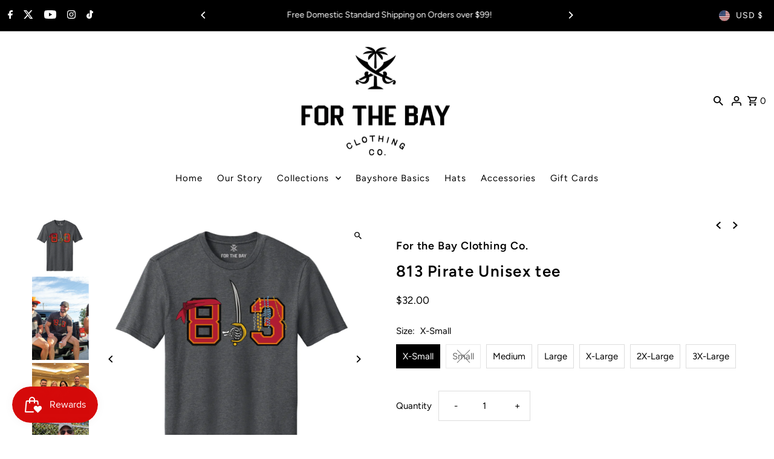

--- FILE ---
content_type: text/html; charset=utf-8
request_url: https://www.forthebayclothingco.com/products/813-pirate-unisex-tee?section_id=template--25656806932759__main&option_values=1775699198231
body_size: 6319
content:
<div id="shopify-section-template--25656806932759__main" class="shopify-section product__section-container"><section id="product-6761479897148"
  class="product__section product-template global__section row grid__wrapper"
  data-product-id="6761479897148"
  data-section-id="template--25656806932759__main"
  data-url="/products/813-pirate-unisex-tee"
  data-section-type="product__section"
  data-sale-format="amount"
  data-initial-variant="">

  <script class="product-json" type="application/json">
  {
      "id": 6761479897148,
      "title": "813 Pirate Unisex tee",
      "handle": "813-pirate-unisex-tee",
      "description": "\u003cp\u003eThe Pirates are Coming...We are Headed Back to Bayshore Tampa Bay and the Pirates have taken over the 813!  We've honored them with our NEW 813 Pirate Design to get you Ready for the Invasion!  Gear Up and Be Ready to Grab some Beads Tampa Bay!\u003c\/p\u003e\n\u003cul\u003e\n\u003cli\u003eUnisex tri-blend Vintage Heavy metal tee\u003c\/li\u003e\n\u003cli\u003eathletic form fit, may want to size up if you like loose\u003c\/li\u003e\n\u003c\/ul\u003e\n\u003cp\u003e \u003c\/p\u003e\n\u003cp\u003e\u003cmeta charset=\"utf-8\"\u003e\u003cb data-mce-fragment=\"1\"\u003eThis product and its graphic design is not endorsed or licensed in any way by any team, or organization. \u003c\/b\u003e\u003c\/p\u003e",
      "published_at": [54,58,12,12,1,2022,3,12,false,"EST"],
      "created_at": [36,56,8,12,1,2022,3,12,false,"EST"],
      "vendor": "For the Bay Clothing Co.",
      "type": "",
      "tags": ["Gasparilla","Tri-Blend Tee","unisex tee"],
      "price": 3200,
      "price_min": 3200,
      "price_max": 3400,
      "available": true,
      "price_varies": true,
      "compare_at_price": null,
      "compare_at_price_min": 0,
      "compare_at_price_max": 0,
      "compare_at_price_varies": false,
      "variants": [
        {
          "id": 39748942987324,
          "title": "X-Small",
          "option1": "X-Small",
          "option2": null,
          "option3": null,
          "sku": "",
          "featured_image": {
              "id": null,
              "product_id": null,
              "position": null,
              "created_at": [54,58,12,12,1,2022,3,12,false,"EST"],
              "updated_at": [36,56,8,12,1,2022,3,12,false,"EST"],
              "alt": null,
              "width": null,
              "height": null,
              "src": null
          },
          "available": true,
          "options": ["X-Small"],
          "price": 3200,
          "unit_price_measurement": {
            "measured_type": null,
            "quantity_unit": null,
            "quantity_value": null,
            "reference_unit": null,
            "reference_value": null
          },
          "unit_price": null,
          "weight": 142,
          "weight_unit": "oz",
          "weight_in_unit": 5.0,
          "compare_at_price": null,
          "inventory_management": "shopify",
          "inventory_quantity": 5,
          "inventory_policy": "deny",
          "barcode": "42987324",
          "featured_media": {
            "alt": null,
            "id": null,
            "position": null,
            "preview_image": {
              "aspect_ratio": null,
              "height": null,
              "width": null
            }
          }
        },
      
        {
          "id": 39748942299196,
          "title": "Small",
          "option1": "Small",
          "option2": null,
          "option3": null,
          "sku": "",
          "featured_image": {
              "id": null,
              "product_id": null,
              "position": null,
              "created_at": [54,58,12,12,1,2022,3,12,false,"EST"],
              "updated_at": [36,56,8,12,1,2022,3,12,false,"EST"],
              "alt": null,
              "width": null,
              "height": null,
              "src": null
          },
          "available": false,
          "options": ["Small"],
          "price": 3200,
          "unit_price_measurement": {
            "measured_type": null,
            "quantity_unit": null,
            "quantity_value": null,
            "reference_unit": null,
            "reference_value": null
          },
          "unit_price": null,
          "weight": 147,
          "weight_unit": "oz",
          "weight_in_unit": 5.2,
          "compare_at_price": null,
          "inventory_management": "shopify",
          "inventory_quantity": 0,
          "inventory_policy": "deny",
          "barcode": "850079630000",
          "featured_media": {
            "alt": null,
            "id": null,
            "position": null,
            "preview_image": {
              "aspect_ratio": null,
              "height": null,
              "width": null
            }
          }
        },
      
        {
          "id": 39748942331964,
          "title": "Medium",
          "option1": "Medium",
          "option2": null,
          "option3": null,
          "sku": "",
          "featured_image": {
              "id": null,
              "product_id": null,
              "position": null,
              "created_at": [54,58,12,12,1,2022,3,12,false,"EST"],
              "updated_at": [36,56,8,12,1,2022,3,12,false,"EST"],
              "alt": null,
              "width": null,
              "height": null,
              "src": null
          },
          "available": true,
          "options": ["Medium"],
          "price": 3200,
          "unit_price_measurement": {
            "measured_type": null,
            "quantity_unit": null,
            "quantity_value": null,
            "reference_unit": null,
            "reference_value": null
          },
          "unit_price": null,
          "weight": 159,
          "weight_unit": "oz",
          "weight_in_unit": 5.6,
          "compare_at_price": null,
          "inventory_management": "shopify",
          "inventory_quantity": 7,
          "inventory_policy": "deny",
          "barcode": "850079630017",
          "featured_media": {
            "alt": null,
            "id": null,
            "position": null,
            "preview_image": {
              "aspect_ratio": null,
              "height": null,
              "width": null
            }
          }
        },
      
        {
          "id": 39748942364732,
          "title": "Large",
          "option1": "Large",
          "option2": null,
          "option3": null,
          "sku": "",
          "featured_image": {
              "id": null,
              "product_id": null,
              "position": null,
              "created_at": [54,58,12,12,1,2022,3,12,false,"EST"],
              "updated_at": [36,56,8,12,1,2022,3,12,false,"EST"],
              "alt": null,
              "width": null,
              "height": null,
              "src": null
          },
          "available": true,
          "options": ["Large"],
          "price": 3200,
          "unit_price_measurement": {
            "measured_type": null,
            "quantity_unit": null,
            "quantity_value": null,
            "reference_unit": null,
            "reference_value": null
          },
          "unit_price": null,
          "weight": 170,
          "weight_unit": "oz",
          "weight_in_unit": 6.0,
          "compare_at_price": null,
          "inventory_management": "shopify",
          "inventory_quantity": 12,
          "inventory_policy": "deny",
          "barcode": "850079630024",
          "featured_media": {
            "alt": null,
            "id": null,
            "position": null,
            "preview_image": {
              "aspect_ratio": null,
              "height": null,
              "width": null
            }
          }
        },
      
        {
          "id": 39748942397500,
          "title": "X-Large",
          "option1": "X-Large",
          "option2": null,
          "option3": null,
          "sku": null,
          "featured_image": {
              "id": null,
              "product_id": null,
              "position": null,
              "created_at": [54,58,12,12,1,2022,3,12,false,"EST"],
              "updated_at": [36,56,8,12,1,2022,3,12,false,"EST"],
              "alt": null,
              "width": null,
              "height": null,
              "src": null
          },
          "available": true,
          "options": ["X-Large"],
          "price": 3200,
          "unit_price_measurement": {
            "measured_type": null,
            "quantity_unit": null,
            "quantity_value": null,
            "reference_unit": null,
            "reference_value": null
          },
          "unit_price": null,
          "weight": 181,
          "weight_unit": "oz",
          "weight_in_unit": 6.4,
          "compare_at_price": null,
          "inventory_management": "shopify",
          "inventory_quantity": 10,
          "inventory_policy": "deny",
          "barcode": "850079630031",
          "featured_media": {
            "alt": null,
            "id": null,
            "position": null,
            "preview_image": {
              "aspect_ratio": null,
              "height": null,
              "width": null
            }
          }
        },
      
        {
          "id": 39748943052860,
          "title": "2X-Large",
          "option1": "2X-Large",
          "option2": null,
          "option3": null,
          "sku": "",
          "featured_image": {
              "id": null,
              "product_id": null,
              "position": null,
              "created_at": [54,58,12,12,1,2022,3,12,false,"EST"],
              "updated_at": [36,56,8,12,1,2022,3,12,false,"EST"],
              "alt": null,
              "width": null,
              "height": null,
              "src": null
          },
          "available": true,
          "options": ["2X-Large"],
          "price": 3200,
          "unit_price_measurement": {
            "measured_type": null,
            "quantity_unit": null,
            "quantity_value": null,
            "reference_unit": null,
            "reference_value": null
          },
          "unit_price": null,
          "weight": 193,
          "weight_unit": "oz",
          "weight_in_unit": 6.8,
          "compare_at_price": null,
          "inventory_management": "shopify",
          "inventory_quantity": 7,
          "inventory_policy": "deny",
          "barcode": "850079630048",
          "featured_media": {
            "alt": null,
            "id": null,
            "position": null,
            "preview_image": {
              "aspect_ratio": null,
              "height": null,
              "width": null
            }
          }
        },
      
        {
          "id": 39748943085628,
          "title": "3X-Large",
          "option1": "3X-Large",
          "option2": null,
          "option3": null,
          "sku": "",
          "featured_image": {
              "id": null,
              "product_id": null,
              "position": null,
              "created_at": [54,58,12,12,1,2022,3,12,false,"EST"],
              "updated_at": [36,56,8,12,1,2022,3,12,false,"EST"],
              "alt": null,
              "width": null,
              "height": null,
              "src": null
          },
          "available": true,
          "options": ["3X-Large"],
          "price": 3400,
          "unit_price_measurement": {
            "measured_type": null,
            "quantity_unit": null,
            "quantity_value": null,
            "reference_unit": null,
            "reference_value": null
          },
          "unit_price": null,
          "weight": 210,
          "weight_unit": "oz",
          "weight_in_unit": 7.4,
          "compare_at_price": null,
          "inventory_management": "shopify",
          "inventory_quantity": 3,
          "inventory_policy": "deny",
          "barcode": "43085628",
          "featured_media": {
            "alt": null,
            "id": null,
            "position": null,
            "preview_image": {
              "aspect_ratio": null,
              "height": null,
              "width": null
            }
          }
        }
      ],
      "images": ["\/\/www.forthebayclothingco.com\/cdn\/shop\/files\/813_pirate_tee.png?v=1767123058","\/\/www.forthebayclothingco.com\/cdn\/shop\/files\/Screenshot_2024-10-21_at_5.09.16_PM.png?v=1763043084","\/\/www.forthebayclothingco.com\/cdn\/shop\/products\/IMG_6857.jpg?v=1763043084","\/\/www.forthebayclothingco.com\/cdn\/shop\/products\/IMG_9688.jpg?v=1763043084"],
      "featured_image": "\/\/www.forthebayclothingco.com\/cdn\/shop\/files\/813_pirate_tee.png?v=1767123058",
      "featured_media": {"alt":null,"id":41628444262679,"position":1,"preview_image":{"aspect_ratio":1.0,"height":1200,"width":1200,"src":"\/\/www.forthebayclothingco.com\/cdn\/shop\/files\/813_pirate_tee.png?v=1767123058"},"aspect_ratio":1.0,"height":1200,"media_type":"image","src":"\/\/www.forthebayclothingco.com\/cdn\/shop\/files\/813_pirate_tee.png?v=1767123058","width":1200},
      "featured_media_id": 41628444262679,
      "options": ["Size"],
      "url": "\/products\/813-pirate-unisex-tee",
      "media": [
        {
          "alt": "813 Pirate Unisex tee",
          "id": 41628444262679,
          "position": 1,
          "preview_image": {
            "aspect_ratio": 1.0,
            "height": 1200,
            "width": 1200
          },
          "aspect_ratio": 1.0,
          "height": 1200,
          "media_type": "image",
          "src": {"alt":null,"id":41628444262679,"position":1,"preview_image":{"aspect_ratio":1.0,"height":1200,"width":1200,"src":"\/\/www.forthebayclothingco.com\/cdn\/shop\/files\/813_pirate_tee.png?v=1767123058"},"aspect_ratio":1.0,"height":1200,"media_type":"image","src":"\/\/www.forthebayclothingco.com\/cdn\/shop\/files\/813_pirate_tee.png?v=1767123058","width":1200},
          "width": 1200
        },
    
        {
          "alt": "813 Pirate Unisex tee",
          "id": 39127486464279,
          "position": 2,
          "preview_image": {
            "aspect_ratio": 0.6786703601108033,
            "height": 1444,
            "width": 980
          },
          "aspect_ratio": 0.6786703601108033,
          "height": 1444,
          "media_type": "image",
          "src": {"alt":null,"id":39127486464279,"position":2,"preview_image":{"aspect_ratio":0.679,"height":1444,"width":980,"src":"\/\/www.forthebayclothingco.com\/cdn\/shop\/files\/Screenshot_2024-10-21_at_5.09.16_PM.png?v=1763043084"},"aspect_ratio":0.679,"height":1444,"media_type":"image","src":"\/\/www.forthebayclothingco.com\/cdn\/shop\/files\/Screenshot_2024-10-21_at_5.09.16_PM.png?v=1763043084","width":980},
          "width": 980
        },
    
        {
          "alt": "813 Pirate Unisex tee",
          "id": 32769054834967,
          "position": 3,
          "preview_image": {
            "aspect_ratio": 1.1194420226678292,
            "height": 1147,
            "width": 1284
          },
          "aspect_ratio": 1.1194420226678292,
          "height": 1147,
          "media_type": "image",
          "src": {"alt":null,"id":32769054834967,"position":3,"preview_image":{"aspect_ratio":1.119,"height":1147,"width":1284,"src":"\/\/www.forthebayclothingco.com\/cdn\/shop\/products\/IMG_6857.jpg?v=1763043084"},"aspect_ratio":1.119,"height":1147,"media_type":"image","src":"\/\/www.forthebayclothingco.com\/cdn\/shop\/products\/IMG_6857.jpg?v=1763043084","width":1284},
          "width": 1284
        },
    
        {
          "alt": "813 Pirate Unisex tee",
          "id": 22169241059388,
          "position": 4,
          "preview_image": {
            "aspect_ratio": 1.001560062402496,
            "height": 1282,
            "width": 1284
          },
          "aspect_ratio": 1.001560062402496,
          "height": 1282,
          "media_type": "image",
          "src": {"alt":null,"id":22169241059388,"position":4,"preview_image":{"aspect_ratio":1.002,"height":1282,"width":1284,"src":"\/\/www.forthebayclothingco.com\/cdn\/shop\/products\/IMG_9688.jpg?v=1763043084"},"aspect_ratio":1.002,"height":1282,"media_type":"image","src":"\/\/www.forthebayclothingco.com\/cdn\/shop\/products\/IMG_9688.jpg?v=1763043084","width":1284},
          "width": 1284
        }
    ]
  }
</script>


  

 

  <div class="product__section-images product__section-image--left carousel-container js-product-gallery span-6 md-span-12 sm-span-12 auto"
    data-product-gallery data-product-single-media-group
    data-gallery-config='{
    "thumbPosition": "left",
    "enableVideoLooping": false,
    "mainSlider": true,
    "thumbSlider": true,
    "productId": 6761479897148,
    "thumbsShown": 4,
    "clickToEnlarge": true,
    "isQuick": false,
    "adaptiveHeight": true
 }' data-aos="fade">


<div class="product__gallery--container">
  
  
<div id="thumbnails" class="thumb-slider thumbnail-slider custom vertical-carousel  auto mobile-hide"
    data-thumbnail-position="left">
      <div class="thumb-slider-wrapper js-thumb-vertical-wrapper js-thumb-wrapper" id="thumb-slider-wrapper">
        <div class="carousel-nav thumb-slider-slides slides product-single__thumbnails-template--25656806932759__main js-thumb-carousel-nav">
          
            <div class="image-thumbnail product-single__thumbnails-item carousel-cell is-nav-selected js-thumb-item thumb__first" data-slide-index="0"
            data-image-id="41628444262679" tabindex="0">
              <div class="product-single__thumbnail product-single__thumbnail--template--25656806932759__main js-thumb-item-img-wrap" data-thumbnail-id="product-template-41628444262679">
                
                



<div class="box-ratio " style="padding-bottom: 100.0%;">
  <img src="//www.forthebayclothingco.com/cdn/shop/files/813_pirate_tee.png?v=1767123058&amp;width=1200" alt="" srcset="//www.forthebayclothingco.com/cdn/shop/files/813_pirate_tee.png?v=1767123058&amp;width=200 200w, //www.forthebayclothingco.com/cdn/shop/files/813_pirate_tee.png?v=1767123058&amp;width=300 300w, //www.forthebayclothingco.com/cdn/shop/files/813_pirate_tee.png?v=1767123058&amp;width=400 400w, //www.forthebayclothingco.com/cdn/shop/files/813_pirate_tee.png?v=1767123058&amp;width=500 500w, //www.forthebayclothingco.com/cdn/shop/files/813_pirate_tee.png?v=1767123058&amp;width=600 600w, //www.forthebayclothingco.com/cdn/shop/files/813_pirate_tee.png?v=1767123058&amp;width=700 700w, //www.forthebayclothingco.com/cdn/shop/files/813_pirate_tee.png?v=1767123058&amp;width=800 800w, //www.forthebayclothingco.com/cdn/shop/files/813_pirate_tee.png?v=1767123058&amp;width=1000 1000w, //www.forthebayclothingco.com/cdn/shop/files/813_pirate_tee.png?v=1767123058&amp;width=1200 1200w" width="1200" height="1200" loading="lazy" fetchpriority="auto" sizes="(min-width: 1601px) 2000px,
  (min-width: 768px) and (max-width: 1600px) 1200px,
  (max-width: 767px) 100vw, 900px" class="js-thumb-item-img">
</div>
<noscript><img src="//www.forthebayclothingco.com/cdn/shop/files/813_pirate_tee.png?v=1767123058&amp;width=1200" alt="" srcset="//www.forthebayclothingco.com/cdn/shop/files/813_pirate_tee.png?v=1767123058&amp;width=352 352w, //www.forthebayclothingco.com/cdn/shop/files/813_pirate_tee.png?v=1767123058&amp;width=832 832w, //www.forthebayclothingco.com/cdn/shop/files/813_pirate_tee.png?v=1767123058&amp;width=1200 1200w" width="1200" height="1200"></noscript>

</div>
            </div>
          
            <div class="image-thumbnail product-single__thumbnails-item carousel-cell  js-thumb-item thumb__" data-slide-index="1"
            data-image-id="39127486464279" tabindex="0">
              <div class="product-single__thumbnail product-single__thumbnail--template--25656806932759__main js-thumb-item-img-wrap" data-thumbnail-id="product-template-39127486464279">
                
                



<div class="box-ratio " style="padding-bottom: 147.3469387755102%;">
  <img src="//www.forthebayclothingco.com/cdn/shop/files/Screenshot_2024-10-21_at_5.09.16_PM.png?v=1763043084&amp;width=1200" alt="" srcset="//www.forthebayclothingco.com/cdn/shop/files/Screenshot_2024-10-21_at_5.09.16_PM.png?v=1763043084&amp;width=200 200w, //www.forthebayclothingco.com/cdn/shop/files/Screenshot_2024-10-21_at_5.09.16_PM.png?v=1763043084&amp;width=300 300w, //www.forthebayclothingco.com/cdn/shop/files/Screenshot_2024-10-21_at_5.09.16_PM.png?v=1763043084&amp;width=400 400w, //www.forthebayclothingco.com/cdn/shop/files/Screenshot_2024-10-21_at_5.09.16_PM.png?v=1763043084&amp;width=500 500w, //www.forthebayclothingco.com/cdn/shop/files/Screenshot_2024-10-21_at_5.09.16_PM.png?v=1763043084&amp;width=600 600w, //www.forthebayclothingco.com/cdn/shop/files/Screenshot_2024-10-21_at_5.09.16_PM.png?v=1763043084&amp;width=700 700w, //www.forthebayclothingco.com/cdn/shop/files/Screenshot_2024-10-21_at_5.09.16_PM.png?v=1763043084&amp;width=800 800w, //www.forthebayclothingco.com/cdn/shop/files/Screenshot_2024-10-21_at_5.09.16_PM.png?v=1763043084&amp;width=1000 1000w, //www.forthebayclothingco.com/cdn/shop/files/Screenshot_2024-10-21_at_5.09.16_PM.png?v=1763043084&amp;width=1200 1200w" width="1200" height="1768" loading="lazy" fetchpriority="auto" sizes="(min-width: 1601px) 2000px,
  (min-width: 768px) and (max-width: 1600px) 1200px,
  (max-width: 767px) 100vw, 900px" class="js-thumb-item-img">
</div>
<noscript><img src="//www.forthebayclothingco.com/cdn/shop/files/Screenshot_2024-10-21_at_5.09.16_PM.png?v=1763043084&amp;width=1200" alt="" srcset="//www.forthebayclothingco.com/cdn/shop/files/Screenshot_2024-10-21_at_5.09.16_PM.png?v=1763043084&amp;width=352 352w, //www.forthebayclothingco.com/cdn/shop/files/Screenshot_2024-10-21_at_5.09.16_PM.png?v=1763043084&amp;width=832 832w, //www.forthebayclothingco.com/cdn/shop/files/Screenshot_2024-10-21_at_5.09.16_PM.png?v=1763043084&amp;width=1200 1200w" width="1200" height="1768"></noscript>

</div>
            </div>
          
            <div class="image-thumbnail product-single__thumbnails-item carousel-cell  js-thumb-item thumb__" data-slide-index="2"
            data-image-id="32769054834967" tabindex="0">
              <div class="product-single__thumbnail product-single__thumbnail--template--25656806932759__main js-thumb-item-img-wrap" data-thumbnail-id="product-template-32769054834967">
                
                



<div class="box-ratio " style="padding-bottom: 89.33021806853583%;">
  <img src="//www.forthebayclothingco.com/cdn/shop/products/IMG_6857.jpg?v=1763043084&amp;width=1200" alt="" srcset="//www.forthebayclothingco.com/cdn/shop/products/IMG_6857.jpg?v=1763043084&amp;width=200 200w, //www.forthebayclothingco.com/cdn/shop/products/IMG_6857.jpg?v=1763043084&amp;width=300 300w, //www.forthebayclothingco.com/cdn/shop/products/IMG_6857.jpg?v=1763043084&amp;width=400 400w, //www.forthebayclothingco.com/cdn/shop/products/IMG_6857.jpg?v=1763043084&amp;width=500 500w, //www.forthebayclothingco.com/cdn/shop/products/IMG_6857.jpg?v=1763043084&amp;width=600 600w, //www.forthebayclothingco.com/cdn/shop/products/IMG_6857.jpg?v=1763043084&amp;width=700 700w, //www.forthebayclothingco.com/cdn/shop/products/IMG_6857.jpg?v=1763043084&amp;width=800 800w, //www.forthebayclothingco.com/cdn/shop/products/IMG_6857.jpg?v=1763043084&amp;width=1000 1000w, //www.forthebayclothingco.com/cdn/shop/products/IMG_6857.jpg?v=1763043084&amp;width=1200 1200w" width="1200" height="1072" loading="lazy" fetchpriority="auto" sizes="(min-width: 1601px) 2000px,
  (min-width: 768px) and (max-width: 1600px) 1200px,
  (max-width: 767px) 100vw, 900px" class="js-thumb-item-img">
</div>
<noscript><img src="//www.forthebayclothingco.com/cdn/shop/products/IMG_6857.jpg?v=1763043084&amp;width=1200" alt="" srcset="//www.forthebayclothingco.com/cdn/shop/products/IMG_6857.jpg?v=1763043084&amp;width=352 352w, //www.forthebayclothingco.com/cdn/shop/products/IMG_6857.jpg?v=1763043084&amp;width=832 832w, //www.forthebayclothingco.com/cdn/shop/products/IMG_6857.jpg?v=1763043084&amp;width=1200 1200w" width="1200" height="1072"></noscript>

</div>
            </div>
          
            <div class="image-thumbnail product-single__thumbnails-item carousel-cell  js-thumb-item thumb__last" data-slide-index="3"
            data-image-id="22169241059388" tabindex="0">
              <div class="product-single__thumbnail product-single__thumbnail--template--25656806932759__main js-thumb-item-img-wrap" data-thumbnail-id="product-template-22169241059388">
                
                



<div class="box-ratio " style="padding-bottom: 99.84423676012462%;">
  <img src="//www.forthebayclothingco.com/cdn/shop/products/IMG_9688.jpg?v=1763043084&amp;width=1200" alt="" srcset="//www.forthebayclothingco.com/cdn/shop/products/IMG_9688.jpg?v=1763043084&amp;width=200 200w, //www.forthebayclothingco.com/cdn/shop/products/IMG_9688.jpg?v=1763043084&amp;width=300 300w, //www.forthebayclothingco.com/cdn/shop/products/IMG_9688.jpg?v=1763043084&amp;width=400 400w, //www.forthebayclothingco.com/cdn/shop/products/IMG_9688.jpg?v=1763043084&amp;width=500 500w, //www.forthebayclothingco.com/cdn/shop/products/IMG_9688.jpg?v=1763043084&amp;width=600 600w, //www.forthebayclothingco.com/cdn/shop/products/IMG_9688.jpg?v=1763043084&amp;width=700 700w, //www.forthebayclothingco.com/cdn/shop/products/IMG_9688.jpg?v=1763043084&amp;width=800 800w, //www.forthebayclothingco.com/cdn/shop/products/IMG_9688.jpg?v=1763043084&amp;width=1000 1000w, //www.forthebayclothingco.com/cdn/shop/products/IMG_9688.jpg?v=1763043084&amp;width=1200 1200w" width="1200" height="1198" loading="lazy" fetchpriority="auto" sizes="(min-width: 1601px) 2000px,
  (min-width: 768px) and (max-width: 1600px) 1200px,
  (max-width: 767px) 100vw, 900px" class="js-thumb-item-img">
</div>
<noscript><img src="//www.forthebayclothingco.com/cdn/shop/products/IMG_9688.jpg?v=1763043084&amp;width=1200" alt="" srcset="//www.forthebayclothingco.com/cdn/shop/products/IMG_9688.jpg?v=1763043084&amp;width=352 352w, //www.forthebayclothingco.com/cdn/shop/products/IMG_9688.jpg?v=1763043084&amp;width=832 832w, //www.forthebayclothingco.com/cdn/shop/products/IMG_9688.jpg?v=1763043084&amp;width=1200 1200w" width="1200" height="1198"></noscript>

</div>
            </div>
          
        </div>
      </div>
    </div>
  

  
<div id="slider" class=" reduced-size thumbs_left auto ">
    <div class="slides product-image-container carousel carousel-main js-carousel-main" data-product-id="6761479897148">
      
        <div class="image-slide carousel-cell js-main-carousel-cell" data-image-id="41628444262679" data-slide-index="0" tabindex="-1">
          <div class="product-media-container product-media--41628444262679 image"
          data-product-single-media-wrapper
          
          
          
          data-thumbnail-id="product-template-41628444262679"
          data-media-id="product-template-41628444262679">
            


                <div class="box-ratio" style="padding-bottom: 100.0%;">
                  <img src="//www.forthebayclothingco.com/cdn/shop/files/813_pirate_tee.png?v=1767123058&amp;width=1200" alt="813 Pirate Unisex tee" srcset="//www.forthebayclothingco.com/cdn/shop/files/813_pirate_tee.png?v=1767123058&amp;width=200 200w, //www.forthebayclothingco.com/cdn/shop/files/813_pirate_tee.png?v=1767123058&amp;width=300 300w, //www.forthebayclothingco.com/cdn/shop/files/813_pirate_tee.png?v=1767123058&amp;width=400 400w, //www.forthebayclothingco.com/cdn/shop/files/813_pirate_tee.png?v=1767123058&amp;width=500 500w, //www.forthebayclothingco.com/cdn/shop/files/813_pirate_tee.png?v=1767123058&amp;width=600 600w, //www.forthebayclothingco.com/cdn/shop/files/813_pirate_tee.png?v=1767123058&amp;width=700 700w, //www.forthebayclothingco.com/cdn/shop/files/813_pirate_tee.png?v=1767123058&amp;width=800 800w, //www.forthebayclothingco.com/cdn/shop/files/813_pirate_tee.png?v=1767123058&amp;width=1000 1000w, //www.forthebayclothingco.com/cdn/shop/files/813_pirate_tee.png?v=1767123058&amp;width=1200 1200w" width="1200" height="1200" loading="lazy" fetchpriority="auto" sizes="
                  (min-width: 1601px) 2000px,
                  (min-width: 768px) and (max-width: 1600px) 1200px,
                  (max-width: 767px) 100vw, 900px
                " id="41628444262679" data-zoom-src="//www.forthebayclothingco.com/cdn/shop/files/813_pirate_tee.png?v=1767123058&amp;width=2400" class="product__image" data-aspect-ratio="1.0" data-width="1200" data-height="1200">
                </div>
                <noscript><img src="//www.forthebayclothingco.com/cdn/shop/files/813_pirate_tee.png?v=1767123058&amp;width=1200" alt="813 Pirate Unisex tee" srcset="//www.forthebayclothingco.com/cdn/shop/files/813_pirate_tee.png?v=1767123058&amp;width=352 352w, //www.forthebayclothingco.com/cdn/shop/files/813_pirate_tee.png?v=1767123058&amp;width=832 832w, //www.forthebayclothingco.com/cdn/shop/files/813_pirate_tee.png?v=1767123058&amp;width=1200 1200w" width="1200" height="1200"></noscript>
                
                  <button
                    type="button"
                    
                    class="zoom_btn"
                    itemprop="contentUrl"
                    tabindex="-1"
                    title="Click to zoom"
                    data-index="1"
                    data-ps-slide-index="0"
                    data-count="4"
                  >
                    

  
    <svg class="fash--apollo-search zoom_btn--icon vib-center" height="16px" version="1.1" xmlns="http://www.w3.org/2000/svg" xmlns:xlink="http://www.w3.org/1999/xlink" x="0px" y="0px"
    	 viewBox="0 0 20 20" xml:space="preserve">
      <g class="hover-fill" fill="var(--directional-color)">
        <path d="M14.3,12.6h-0.9l-0.3-0.3c1.1-1.3,1.8-3,1.8-4.8c0-4.1-3.3-7.4-7.4-7.4S0,3.3,0,7.4c0,4.1,3.3,7.4,7.4,7.4
        c1.8,0,3.5-0.7,4.8-1.8l0.3,0.3v0.9l5.7,5.7l1.7-1.7L14.3,12.6z M7.4,12.6c-2.8,0-5.1-2.3-5.1-5.1c0-2.8,2.3-5.1,5.1-5.1
        s5.1,2.3,5.1,5.1C12.6,10.3,10.3,12.6,7.4,12.6z"/>
      </g>
      <style>.zoom_btn .fash--apollo-search:hover .hover-fill { fill: var(--directional-hover-color);}</style>
    </svg>
  






                  </button>
                
              
          </div>
          <noscript>
            <img id="41628444262679" class="product-main-image" src="//www.forthebayclothingco.com/cdn/shopifycloud/storefront/assets/no-image-2048-a2addb12_800x.gif" alt='813 Pirate Unisex tee'/>
          </noscript>
        </div>
      
        <div class="image-slide carousel-cell js-main-carousel-cell" data-image-id="39127486464279" data-slide-index="1" tabindex="-1">
          <div class="product-media-container product-media--39127486464279 image"
          data-product-single-media-wrapper
          
          
          
          data-thumbnail-id="product-template-39127486464279"
          data-media-id="product-template-39127486464279">
            


                <div class="box-ratio" style="padding-bottom: 147.3469387755102%;">
                  <img src="//www.forthebayclothingco.com/cdn/shop/files/Screenshot_2024-10-21_at_5.09.16_PM.png?v=1763043084&amp;width=1200" alt="813 Pirate Unisex tee" srcset="//www.forthebayclothingco.com/cdn/shop/files/Screenshot_2024-10-21_at_5.09.16_PM.png?v=1763043084&amp;width=200 200w, //www.forthebayclothingco.com/cdn/shop/files/Screenshot_2024-10-21_at_5.09.16_PM.png?v=1763043084&amp;width=300 300w, //www.forthebayclothingco.com/cdn/shop/files/Screenshot_2024-10-21_at_5.09.16_PM.png?v=1763043084&amp;width=400 400w, //www.forthebayclothingco.com/cdn/shop/files/Screenshot_2024-10-21_at_5.09.16_PM.png?v=1763043084&amp;width=500 500w, //www.forthebayclothingco.com/cdn/shop/files/Screenshot_2024-10-21_at_5.09.16_PM.png?v=1763043084&amp;width=600 600w, //www.forthebayclothingco.com/cdn/shop/files/Screenshot_2024-10-21_at_5.09.16_PM.png?v=1763043084&amp;width=700 700w, //www.forthebayclothingco.com/cdn/shop/files/Screenshot_2024-10-21_at_5.09.16_PM.png?v=1763043084&amp;width=800 800w, //www.forthebayclothingco.com/cdn/shop/files/Screenshot_2024-10-21_at_5.09.16_PM.png?v=1763043084&amp;width=1000 1000w, //www.forthebayclothingco.com/cdn/shop/files/Screenshot_2024-10-21_at_5.09.16_PM.png?v=1763043084&amp;width=1200 1200w" width="1200" height="1768" loading="lazy" fetchpriority="auto" sizes="
                  (min-width: 1601px) 2000px,
                  (min-width: 768px) and (max-width: 1600px) 1200px,
                  (max-width: 767px) 100vw, 900px
                " id="39127486464279" data-zoom-src="//www.forthebayclothingco.com/cdn/shop/files/Screenshot_2024-10-21_at_5.09.16_PM.png?v=1763043084&amp;width=2400" class="product__image" data-aspect-ratio="0.6786703601108033" data-width="980" data-height="1444">
                </div>
                <noscript><img src="//www.forthebayclothingco.com/cdn/shop/files/Screenshot_2024-10-21_at_5.09.16_PM.png?v=1763043084&amp;width=1200" alt="813 Pirate Unisex tee" srcset="//www.forthebayclothingco.com/cdn/shop/files/Screenshot_2024-10-21_at_5.09.16_PM.png?v=1763043084&amp;width=352 352w, //www.forthebayclothingco.com/cdn/shop/files/Screenshot_2024-10-21_at_5.09.16_PM.png?v=1763043084&amp;width=832 832w, //www.forthebayclothingco.com/cdn/shop/files/Screenshot_2024-10-21_at_5.09.16_PM.png?v=1763043084&amp;width=1200 1200w" width="1200" height="1768"></noscript>
                
                  <button
                    type="button"
                    
                    class="zoom_btn"
                    itemprop="contentUrl"
                    tabindex="-1"
                    title="Click to zoom"
                    data-index="2"
                    data-ps-slide-index="1"
                    data-count="4"
                  >
                    

  
    <svg class="fash--apollo-search zoom_btn--icon vib-center" height="16px" version="1.1" xmlns="http://www.w3.org/2000/svg" xmlns:xlink="http://www.w3.org/1999/xlink" x="0px" y="0px"
    	 viewBox="0 0 20 20" xml:space="preserve">
      <g class="hover-fill" fill="var(--directional-color)">
        <path d="M14.3,12.6h-0.9l-0.3-0.3c1.1-1.3,1.8-3,1.8-4.8c0-4.1-3.3-7.4-7.4-7.4S0,3.3,0,7.4c0,4.1,3.3,7.4,7.4,7.4
        c1.8,0,3.5-0.7,4.8-1.8l0.3,0.3v0.9l5.7,5.7l1.7-1.7L14.3,12.6z M7.4,12.6c-2.8,0-5.1-2.3-5.1-5.1c0-2.8,2.3-5.1,5.1-5.1
        s5.1,2.3,5.1,5.1C12.6,10.3,10.3,12.6,7.4,12.6z"/>
      </g>
      <style>.zoom_btn .fash--apollo-search:hover .hover-fill { fill: var(--directional-hover-color);}</style>
    </svg>
  






                  </button>
                
              
          </div>
          <noscript>
            <img id="39127486464279" class="product-main-image" src="//www.forthebayclothingco.com/cdn/shopifycloud/storefront/assets/no-image-2048-a2addb12_800x.gif" alt='813 Pirate Unisex tee'/>
          </noscript>
        </div>
      
        <div class="image-slide carousel-cell js-main-carousel-cell" data-image-id="32769054834967" data-slide-index="2" tabindex="-1">
          <div class="product-media-container product-media--32769054834967 image"
          data-product-single-media-wrapper
          
          
          
          data-thumbnail-id="product-template-32769054834967"
          data-media-id="product-template-32769054834967">
            


                <div class="box-ratio" style="padding-bottom: 89.33021806853583%;">
                  <img src="//www.forthebayclothingco.com/cdn/shop/products/IMG_6857.jpg?v=1763043084&amp;width=1200" alt="813 Pirate Unisex tee" srcset="//www.forthebayclothingco.com/cdn/shop/products/IMG_6857.jpg?v=1763043084&amp;width=200 200w, //www.forthebayclothingco.com/cdn/shop/products/IMG_6857.jpg?v=1763043084&amp;width=300 300w, //www.forthebayclothingco.com/cdn/shop/products/IMG_6857.jpg?v=1763043084&amp;width=400 400w, //www.forthebayclothingco.com/cdn/shop/products/IMG_6857.jpg?v=1763043084&amp;width=500 500w, //www.forthebayclothingco.com/cdn/shop/products/IMG_6857.jpg?v=1763043084&amp;width=600 600w, //www.forthebayclothingco.com/cdn/shop/products/IMG_6857.jpg?v=1763043084&amp;width=700 700w, //www.forthebayclothingco.com/cdn/shop/products/IMG_6857.jpg?v=1763043084&amp;width=800 800w, //www.forthebayclothingco.com/cdn/shop/products/IMG_6857.jpg?v=1763043084&amp;width=1000 1000w, //www.forthebayclothingco.com/cdn/shop/products/IMG_6857.jpg?v=1763043084&amp;width=1200 1200w" width="1200" height="1072" loading="lazy" fetchpriority="auto" sizes="
                  (min-width: 1601px) 2000px,
                  (min-width: 768px) and (max-width: 1600px) 1200px,
                  (max-width: 767px) 100vw, 900px
                " id="32769054834967" data-zoom-src="//www.forthebayclothingco.com/cdn/shop/products/IMG_6857.jpg?v=1763043084&amp;width=2400" class="product__image" data-aspect-ratio="1.1194420226678292" data-width="1284" data-height="1147">
                </div>
                <noscript><img src="//www.forthebayclothingco.com/cdn/shop/products/IMG_6857.jpg?v=1763043084&amp;width=1200" alt="813 Pirate Unisex tee" srcset="//www.forthebayclothingco.com/cdn/shop/products/IMG_6857.jpg?v=1763043084&amp;width=352 352w, //www.forthebayclothingco.com/cdn/shop/products/IMG_6857.jpg?v=1763043084&amp;width=832 832w, //www.forthebayclothingco.com/cdn/shop/products/IMG_6857.jpg?v=1763043084&amp;width=1200 1200w" width="1200" height="1072"></noscript>
                
                  <button
                    type="button"
                    
                    class="zoom_btn"
                    itemprop="contentUrl"
                    tabindex="-1"
                    title="Click to zoom"
                    data-index="3"
                    data-ps-slide-index="2"
                    data-count="4"
                  >
                    

  
    <svg class="fash--apollo-search zoom_btn--icon vib-center" height="16px" version="1.1" xmlns="http://www.w3.org/2000/svg" xmlns:xlink="http://www.w3.org/1999/xlink" x="0px" y="0px"
    	 viewBox="0 0 20 20" xml:space="preserve">
      <g class="hover-fill" fill="var(--directional-color)">
        <path d="M14.3,12.6h-0.9l-0.3-0.3c1.1-1.3,1.8-3,1.8-4.8c0-4.1-3.3-7.4-7.4-7.4S0,3.3,0,7.4c0,4.1,3.3,7.4,7.4,7.4
        c1.8,0,3.5-0.7,4.8-1.8l0.3,0.3v0.9l5.7,5.7l1.7-1.7L14.3,12.6z M7.4,12.6c-2.8,0-5.1-2.3-5.1-5.1c0-2.8,2.3-5.1,5.1-5.1
        s5.1,2.3,5.1,5.1C12.6,10.3,10.3,12.6,7.4,12.6z"/>
      </g>
      <style>.zoom_btn .fash--apollo-search:hover .hover-fill { fill: var(--directional-hover-color);}</style>
    </svg>
  






                  </button>
                
              
          </div>
          <noscript>
            <img id="32769054834967" class="product-main-image" src="//www.forthebayclothingco.com/cdn/shopifycloud/storefront/assets/no-image-2048-a2addb12_800x.gif" alt='813 Pirate Unisex tee'/>
          </noscript>
        </div>
      
        <div class="image-slide carousel-cell js-main-carousel-cell" data-image-id="22169241059388" data-slide-index="3" tabindex="-1">
          <div class="product-media-container product-media--22169241059388 image"
          data-product-single-media-wrapper
          
          
          
          data-thumbnail-id="product-template-22169241059388"
          data-media-id="product-template-22169241059388">
            


                <div class="box-ratio" style="padding-bottom: 99.84423676012462%;">
                  <img src="//www.forthebayclothingco.com/cdn/shop/products/IMG_9688.jpg?v=1763043084&amp;width=1200" alt="813 Pirate Unisex tee" srcset="//www.forthebayclothingco.com/cdn/shop/products/IMG_9688.jpg?v=1763043084&amp;width=200 200w, //www.forthebayclothingco.com/cdn/shop/products/IMG_9688.jpg?v=1763043084&amp;width=300 300w, //www.forthebayclothingco.com/cdn/shop/products/IMG_9688.jpg?v=1763043084&amp;width=400 400w, //www.forthebayclothingco.com/cdn/shop/products/IMG_9688.jpg?v=1763043084&amp;width=500 500w, //www.forthebayclothingco.com/cdn/shop/products/IMG_9688.jpg?v=1763043084&amp;width=600 600w, //www.forthebayclothingco.com/cdn/shop/products/IMG_9688.jpg?v=1763043084&amp;width=700 700w, //www.forthebayclothingco.com/cdn/shop/products/IMG_9688.jpg?v=1763043084&amp;width=800 800w, //www.forthebayclothingco.com/cdn/shop/products/IMG_9688.jpg?v=1763043084&amp;width=1000 1000w, //www.forthebayclothingco.com/cdn/shop/products/IMG_9688.jpg?v=1763043084&amp;width=1200 1200w" width="1200" height="1198" loading="lazy" fetchpriority="auto" sizes="
                  (min-width: 1601px) 2000px,
                  (min-width: 768px) and (max-width: 1600px) 1200px,
                  (max-width: 767px) 100vw, 900px
                " id="22169241059388" data-zoom-src="//www.forthebayclothingco.com/cdn/shop/products/IMG_9688.jpg?v=1763043084&amp;width=2400" class="product__image" data-aspect-ratio="1.001560062402496" data-width="1284" data-height="1282">
                </div>
                <noscript><img src="//www.forthebayclothingco.com/cdn/shop/products/IMG_9688.jpg?v=1763043084&amp;width=1200" alt="813 Pirate Unisex tee" srcset="//www.forthebayclothingco.com/cdn/shop/products/IMG_9688.jpg?v=1763043084&amp;width=352 352w, //www.forthebayclothingco.com/cdn/shop/products/IMG_9688.jpg?v=1763043084&amp;width=832 832w, //www.forthebayclothingco.com/cdn/shop/products/IMG_9688.jpg?v=1763043084&amp;width=1200 1200w" width="1200" height="1198"></noscript>
                
                  <button
                    type="button"
                    
                    class="zoom_btn"
                    itemprop="contentUrl"
                    tabindex="-1"
                    title="Click to zoom"
                    data-index="4"
                    data-ps-slide-index="3"
                    data-count="4"
                  >
                    

  
    <svg class="fash--apollo-search zoom_btn--icon vib-center" height="16px" version="1.1" xmlns="http://www.w3.org/2000/svg" xmlns:xlink="http://www.w3.org/1999/xlink" x="0px" y="0px"
    	 viewBox="0 0 20 20" xml:space="preserve">
      <g class="hover-fill" fill="var(--directional-color)">
        <path d="M14.3,12.6h-0.9l-0.3-0.3c1.1-1.3,1.8-3,1.8-4.8c0-4.1-3.3-7.4-7.4-7.4S0,3.3,0,7.4c0,4.1,3.3,7.4,7.4,7.4
        c1.8,0,3.5-0.7,4.8-1.8l0.3,0.3v0.9l5.7,5.7l1.7-1.7L14.3,12.6z M7.4,12.6c-2.8,0-5.1-2.3-5.1-5.1c0-2.8,2.3-5.1,5.1-5.1
        s5.1,2.3,5.1,5.1C12.6,10.3,10.3,12.6,7.4,12.6z"/>
      </g>
      <style>.zoom_btn .fash--apollo-search:hover .hover-fill { fill: var(--directional-hover-color);}</style>
    </svg>
  






                  </button>
                
              
          </div>
          <noscript>
            <img id="22169241059388" class="product-main-image" src="//www.forthebayclothingco.com/cdn/shopifycloud/storefront/assets/no-image-2048-a2addb12_800x.gif" alt='813 Pirate Unisex tee'/>
          </noscript>
        </div>
      
    </div>
    
</div>

</div>
</div>

  <div class="product__section-contentWrapper span-6 md-span-12 sm-span-12 auto" data-aos="fade" data-aos-anchor="#identity">
    <div class="product__section-content">
      <div class="product__section-details">
        <div class="product__section--header product__section--element" >

          

          

        </div>
            <div class="product__section--header product__section--element product__section--product_vendor" >
              <h3 class="product__vendor">For the Bay Clothing Co.</h3>
            </div>

          

            <div class="product__section--header product__section--element product__section--product_title" >
              <h1 class="product__section-title product-title">813 Pirate Unisex tee</h1>
            </div>

            <div class="product__section--header product__section--element product__section--product_price" >
              
<div id="product-price" class="price product__price-container
   price--sold-out 
  
  "
  data-price
><div class="price__pricing-group">
    <dl class="price__regular">
      <dt>
        <span class="visually-hidden visually-hidden--inline">Regular Price</span>
      </dt>
      <dd>
        <span class="price-item price-item--regular" data-regular-price>
          $32.00
        </span>
      </dd>
    </dl>
    <dl class="price__sale">
      <dt>
        <span class="visually-hidden visually-hidden--inline">Sale Price</span>
      </dt>
      <dd>
        <span class="price-item price-item--sale" data-sale-price>
          $32.00
        </span>
      </dd>
      <dt>
        <span class="visually-hidden visually-hidden--inline">Regular Price</span>
      </dt>
      <dd>
        <span class="price-item price-item--regular" data-regular-price>
          
        </span>
      </dd>
    </dl>
    <div class="price__badges">
      <span class="price__badge price__badge--sale" aria-hidden="true">
        <div class="sale-item--amount">
          
              
              Save $-32.00
            
        </div><!-- /.sale-item -->
      </span>
      <span class="price__badge price__badge--sold-out">
        <span>Sold Out</span>
      </span>
    </div>
  </div>
  <dl class="price__unit">
    <dt>
      <span class="visually-hidden visually-hidden--inline">Unit Price</span>
    </dt>
    <dd class="price-unit-price"><span data-unit-price></span><span aria-hidden="true">/</span><span class="visually-hidden">per&nbsp;</span><span data-unit-price-base-unit></span></dd>
  </dl>
</div>


              
<form method="post" action="/cart/add" id="product-form-installment" accept-charset="UTF-8" class="shopify-product-form" enctype="multipart/form-data"><input type="hidden" name="form_type" value="product" /><input type="hidden" name="utf8" value="✓" /><input type="hidden" name="id" value="39748942299196">
                <select style="display:none;" name='id'>
                  
                    <option value="39748942987324" ></option>
                  
                    <option value="39748942299196" selected="selected"></option>
                  
                    <option value="39748942331964" ></option>
                  
                    <option value="39748942364732" ></option>
                  
                    <option value="39748942397500" ></option>
                  
                    <option value="39748943052860" ></option>
                  
                    <option value="39748943085628" ></option>
                  
                </select>
                <div class="spi-banner">
                  <shopify-payment-terms variant-id="39748942299196" shopify-meta="{&quot;type&quot;:&quot;product&quot;,&quot;currency_code&quot;:&quot;USD&quot;,&quot;country_code&quot;:&quot;US&quot;,&quot;variants&quot;:[{&quot;id&quot;:39748942987324,&quot;price_per_term&quot;:&quot;$16.00&quot;,&quot;full_price&quot;:&quot;$32.00&quot;,&quot;eligible&quot;:false,&quot;available&quot;:true,&quot;number_of_payment_terms&quot;:2},{&quot;id&quot;:39748942299196,&quot;price_per_term&quot;:&quot;$16.00&quot;,&quot;full_price&quot;:&quot;$32.00&quot;,&quot;eligible&quot;:false,&quot;available&quot;:false,&quot;number_of_payment_terms&quot;:2},{&quot;id&quot;:39748942331964,&quot;price_per_term&quot;:&quot;$16.00&quot;,&quot;full_price&quot;:&quot;$32.00&quot;,&quot;eligible&quot;:false,&quot;available&quot;:true,&quot;number_of_payment_terms&quot;:2},{&quot;id&quot;:39748942364732,&quot;price_per_term&quot;:&quot;$16.00&quot;,&quot;full_price&quot;:&quot;$32.00&quot;,&quot;eligible&quot;:false,&quot;available&quot;:true,&quot;number_of_payment_terms&quot;:2},{&quot;id&quot;:39748942397500,&quot;price_per_term&quot;:&quot;$16.00&quot;,&quot;full_price&quot;:&quot;$32.00&quot;,&quot;eligible&quot;:false,&quot;available&quot;:true,&quot;number_of_payment_terms&quot;:2},{&quot;id&quot;:39748943052860,&quot;price_per_term&quot;:&quot;$16.00&quot;,&quot;full_price&quot;:&quot;$32.00&quot;,&quot;eligible&quot;:false,&quot;available&quot;:true,&quot;number_of_payment_terms&quot;:2},{&quot;id&quot;:39748943085628,&quot;price_per_term&quot;:&quot;$17.00&quot;,&quot;full_price&quot;:&quot;$34.00&quot;,&quot;eligible&quot;:false,&quot;available&quot;:true,&quot;number_of_payment_terms&quot;:2}],&quot;min_price&quot;:&quot;$35.00&quot;,&quot;max_price&quot;:&quot;$30,000.00&quot;,&quot;financing_plans&quot;:[{&quot;min_price&quot;:&quot;$35.00&quot;,&quot;max_price&quot;:&quot;$49.99&quot;,&quot;terms&quot;:[{&quot;apr&quot;:0,&quot;loan_type&quot;:&quot;split_pay&quot;,&quot;installments_count&quot;:2}]},{&quot;min_price&quot;:&quot;$50.00&quot;,&quot;max_price&quot;:&quot;$149.99&quot;,&quot;terms&quot;:[{&quot;apr&quot;:0,&quot;loan_type&quot;:&quot;split_pay&quot;,&quot;installments_count&quot;:4}]},{&quot;min_price&quot;:&quot;$150.00&quot;,&quot;max_price&quot;:&quot;$999.99&quot;,&quot;terms&quot;:[{&quot;apr&quot;:0,&quot;loan_type&quot;:&quot;split_pay&quot;,&quot;installments_count&quot;:4},{&quot;apr&quot;:15,&quot;loan_type&quot;:&quot;interest&quot;,&quot;installments_count&quot;:3},{&quot;apr&quot;:15,&quot;loan_type&quot;:&quot;interest&quot;,&quot;installments_count&quot;:6},{&quot;apr&quot;:15,&quot;loan_type&quot;:&quot;interest&quot;,&quot;installments_count&quot;:12}]},{&quot;min_price&quot;:&quot;$1,000.00&quot;,&quot;max_price&quot;:&quot;$30,000.00&quot;,&quot;terms&quot;:[{&quot;apr&quot;:15,&quot;loan_type&quot;:&quot;interest&quot;,&quot;installments_count&quot;:3},{&quot;apr&quot;:15,&quot;loan_type&quot;:&quot;interest&quot;,&quot;installments_count&quot;:6},{&quot;apr&quot;:15,&quot;loan_type&quot;:&quot;interest&quot;,&quot;installments_count&quot;:12}]}],&quot;installments_buyer_prequalification_enabled&quot;:false,&quot;seller_id&quot;:1990}" ux-mode="windoid" show-new-buyer-incentive="false"></shopify-payment-terms>
                </div><!-- /#spi-banner --><input type="hidden" name="product-id" value="6761479897148" /><input type="hidden" name="section-id" value="template--25656806932759__main" /></form></div>

          


<script type="application/json" data-selected-variant>
  {
    "id": 39748942299196,
    "title": "Small",
    "sku": "",
    "available": false,
    "option1": "Small",
    "option2": null,
    "option3": null,
    "price": 3200,
    "compare_at_price": null,
    "featured_media": null,
    "inventory_management": "shopify",
    "inventory_policy": "deny",
    "inventory_quantity": 0,
    "requires_shipping": true,
    "taxable": true,
    "featured_image": {
        "id": null,
        "product_id": null,
        "position": null,
        "created_at": [54,58,12,12,1,2022,3,12,false,"EST"],
        "updated_at": [36,56,8,12,1,2022,3,12,false,"EST"],
        "alt": null,
        "width": null,
        "height": null,
        "src": null
    },
    "options": ["Small"],
    "weight": 147,
    "barcode": "850079630000",
    "requires_selling_plan": false
  }
</script>

<form method="post" action="/cart/add" id="product-form-template--25656806932759__main" accept-charset="UTF-8" class="product__form-container product_form relative" enctype="multipart/form-data" data-product-form="
   { &quot;money_format&quot;: &quot;${{amount}}&quot;,
     &quot;enable_history&quot;: true,
     &quot;sold_out&quot;: &quot;Sold Out&quot;,
     &quot;button&quot;: &quot;Add to cart&quot;,
     &quot;unavailable&quot;: &quot;Unavailable&quot;,
     &quot;savings&quot;: &quot;Save {{ savings }}&quot;,
     &quot;only_left&quot;: {
       &quot;one&quot;: &quot;Only {{ count }} left!&quot;,
       &quot;other&quot;: &quot;Only {{ count }} left!&quot;
     },
     &quot;quickview&quot;: false,
     &quot;featured_product&quot;: false,
     &quot;swatches&quot;: &quot;swatches&quot;
   }
 " data-product-id="6761479897148"><input type="hidden" name="form_type" value="product" /><input type="hidden" name="utf8" value="✓" />
<div
        class="product__variants-swatches mt4 mb6 no-js-hidden"
        data-section="template--25656806932759__main"
        data-section-id="template--25656806932759__main"
        data-url="/products/813-pirate-unisex-tee"
        data-selected-variant-id="39748942299196"
        
      >

        
          <div class="swatches__container js-variant-selector product__section--element" data-option-index="1" data-other-options='["option2","option3"]'>

  <!-- Render size chart -->
  


  
  



  <p class="swatches__option-name">Size: <span id="selected-option-1" class="swatches__option-value">Small</span></p>

  
<!-- Checking Availability --><!-- Building Variant Image -->

    

    

    
      
      <div class="swatches__swatch--regular swatch-element  js-swatch-element">
        
      <input type="radio" id="template--25656806932759__main-size-0"
          class="swatches__form--input"
          name="size"
          value="X-Small"
          form="product-form-template--25656806932759__main"
          data-position="1"
          data-option-value-id="1775699165463"
          >
    

        <label class="swatches__form--label" for="template--25656806932759__main-size-0" tabindex="0">
          X-Small
        </label>
      </div>
    
    
  
<!-- Checking Availability --><!-- Building Variant Image -->

    

    

    
      
      <div class="swatches__swatch--regular swatch-element soldout js-swatch-element">
        
      <input type="radio" id="template--25656806932759__main-size-1"
          class="swatches__form--input"
          name="size"
          value="Small"
          form="product-form-template--25656806932759__main"
          data-position="1"
          data-option-value-id="1775699198231"
          checked="checked">
    

        <label class="swatches__form--label" for="template--25656806932759__main-size-1" tabindex="0">
          Small
        </label>
      </div>
    
    
  
<!-- Checking Availability --><!-- Building Variant Image -->

    

    

    
      
      <div class="swatches__swatch--regular swatch-element  js-swatch-element">
        
      <input type="radio" id="template--25656806932759__main-size-2"
          class="swatches__form--input"
          name="size"
          value="Medium"
          form="product-form-template--25656806932759__main"
          data-position="1"
          data-option-value-id="1775699230999"
          >
    

        <label class="swatches__form--label" for="template--25656806932759__main-size-2" tabindex="0">
          Medium
        </label>
      </div>
    
    
  
<!-- Checking Availability --><!-- Building Variant Image -->

    

    

    
      
      <div class="swatches__swatch--regular swatch-element  js-swatch-element">
        
      <input type="radio" id="template--25656806932759__main-size-3"
          class="swatches__form--input"
          name="size"
          value="Large"
          form="product-form-template--25656806932759__main"
          data-position="1"
          data-option-value-id="1775699263767"
          >
    

        <label class="swatches__form--label" for="template--25656806932759__main-size-3" tabindex="0">
          Large
        </label>
      </div>
    
    
  
<!-- Checking Availability --><!-- Building Variant Image -->

    

    

    
      
      <div class="swatches__swatch--regular swatch-element  js-swatch-element">
        
      <input type="radio" id="template--25656806932759__main-size-4"
          class="swatches__form--input"
          name="size"
          value="X-Large"
          form="product-form-template--25656806932759__main"
          data-position="1"
          data-option-value-id="1775699296535"
          >
    

        <label class="swatches__form--label" for="template--25656806932759__main-size-4" tabindex="0">
          X-Large
        </label>
      </div>
    
    
  
<!-- Checking Availability --><!-- Building Variant Image -->

    

    

    
      
      <div class="swatches__swatch--regular swatch-element  js-swatch-element">
        
      <input type="radio" id="template--25656806932759__main-size-5"
          class="swatches__form--input"
          name="size"
          value="2X-Large"
          form="product-form-template--25656806932759__main"
          data-position="1"
          data-option-value-id="1775699329303"
          >
    

        <label class="swatches__form--label" for="template--25656806932759__main-size-5" tabindex="0">
          2X-Large
        </label>
      </div>
    
    
  
<!-- Checking Availability --><!-- Building Variant Image -->

    

    

    
      
      <div class="swatches__swatch--regular swatch-element  js-swatch-element">
        
      <input type="radio" id="template--25656806932759__main-size-6"
          class="swatches__form--input"
          name="size"
          value="3X-Large"
          form="product-form-template--25656806932759__main"
          data-position="1"
          data-option-value-id="1775699362071"
          >
    

        <label class="swatches__form--label" for="template--25656806932759__main-size-6" tabindex="0">
          3X-Large
        </label>
      </div>
    
    
  
</div>

        
      </div><input class="formVariantId" name="" type="hidden" value="39748942299196">
<input type="hidden" name="product-id" value="6761479897148" /><input type="hidden" name="section-id" value="template--25656806932759__main" /></form>

<div class="product__section--qty qty-selection product__section--element" data-product-qty >
              <label for="qty-6761479897148" class="h5">Quantity</label>
              <div class="product__quantity--wrapper">
                <button class="down quantity-control-down" type="button">
                  <span class="visuallyhidden">Decrease quantity for 813 Pirate Unisex tee</span>
                -</button>
                  <input id="qty-6761479897148" min="1" type="text" name="quantity" class="formQty quantity" value="1" />
                <button class="up quantity-control-up" type="button">
                  <span class="visuallyhidden">Increase quantity for 813 Pirate Unisex tee</span>
                +</button>
              </div>
            </div>
<div class="product__section--buttons product-add product__section--element" >
              
              <form method="post" action="/cart/add" id="product-form-buttons-template--25656806932759__main" accept-charset="UTF-8" class="product__form-buttons js-prod-form-submit relative" enctype="multipart/form-data" data-product-id="6761479897148" data-hide-errors="false"><input type="hidden" name="form_type" value="product" /><input type="hidden" name="utf8" value="✓" />
<input class="formVariantId" name="id" type="hidden" value="39748942299196">
                <input class="formQty" type="hidden" name="quantity" value="1" />
                <div class="note note-success js-added-msg" style="display: none">
                  <strong>Added to cart</strong>&nbsp;&nbsp;&nbsp;<a class="underline" href="/cart">View Cart</a> or <a class="underline" href="/collections/all">Continue Shopping</a>.
                </div>
                <div class="note note-error js-error-msg" style="display: none" role="alert">
                  <b class="note__heading">Cart Error</b>&nbsp;&nbsp;&nbsp;<span class="note__body">Some items became unavailable. Update the quantity and try again.</span>
                </div>

                <input id="addToCart" type="submit" name="button" class="add clearfix AddtoCart js-ajax-submit  secondary-button" value="Sold Out" disabled />

                
                 <div data-shopify="payment-button" class="shopify-payment-button"> <shopify-accelerated-checkout recommended="{&quot;supports_subs&quot;:true,&quot;supports_def_opts&quot;:false,&quot;name&quot;:&quot;shop_pay&quot;,&quot;wallet_params&quot;:{&quot;shopId&quot;:29736206396,&quot;merchantName&quot;:&quot;For the Bay Clothing Co.&quot;,&quot;personalized&quot;:true}}" fallback="{&quot;supports_subs&quot;:true,&quot;supports_def_opts&quot;:true,&quot;name&quot;:&quot;buy_it_now&quot;,&quot;wallet_params&quot;:{}}" access-token="cff8d26fc2d1ee8921d0da8805d020ba" buyer-country="US" buyer-locale="en" buyer-currency="USD" variant-params="[{&quot;id&quot;:39748942987324,&quot;requiresShipping&quot;:true},{&quot;id&quot;:39748942299196,&quot;requiresShipping&quot;:true},{&quot;id&quot;:39748942331964,&quot;requiresShipping&quot;:true},{&quot;id&quot;:39748942364732,&quot;requiresShipping&quot;:true},{&quot;id&quot;:39748942397500,&quot;requiresShipping&quot;:true},{&quot;id&quot;:39748943052860,&quot;requiresShipping&quot;:true},{&quot;id&quot;:39748943085628,&quot;requiresShipping&quot;:true}]" shop-id="29736206396" enabled-flags="[&quot;d6d12da0&quot;]" disabled > <div class="shopify-payment-button__button" role="button" disabled aria-hidden="true" style="background-color: transparent; border: none"> <div class="shopify-payment-button__skeleton">&nbsp;</div> </div> <div class="shopify-payment-button__more-options shopify-payment-button__skeleton" role="button" disabled aria-hidden="true">&nbsp;</div> </shopify-accelerated-checkout> <small id="shopify-buyer-consent" class="hidden" aria-hidden="true" data-consent-type="subscription"> This item is a recurring or deferred purchase. By continuing, I agree to the <span id="shopify-subscription-policy-button">cancellation policy</span> and authorize you to charge my payment method at the prices, frequency and dates listed on this page until my order is fulfilled or I cancel, if permitted. </small> </div>
                
<input type="hidden" name="product-id" value="6761479897148" /><input type="hidden" name="section-id" value="template--25656806932759__main" /></form></div>

              <div class="product__section--product_description product__decription-container rte product__section--element" >
                <div class="product__description--base">
                  <p>The Pirates are Coming...We are Headed Back to Bayshore Tampa Bay and the Pirates have taken over the 813!  We've honored them with our NEW 813 Pirate Design to get you Ready for the Invasion!  Gear Up and Be Ready to Grab some Beads Tampa Bay!</p>
<ul>
<li>Unisex tri-blend Vintage Heavy metal tee</li>
<li>athletic form fit, may want to size up if you like loose</li>
</ul>
<p> </p>
<p><meta charset="utf-8"><b data-mce-fragment="1">This product and its graphic design is not endorsed or licensed in any way by any team, or organization. </b></p>
                </div>
              </div>
            
          
</div>
    </div>
  </div>

  <style>
    .product__section-container {
        background: ;
        padding-top: 20px;
        padding-bottom: 20px;
    }
    .product__section-container .contact__form--input label,
    .theme-features__ghost-buttons--true .product__section-container .secondary-button,
    small.property--required {
      background:  !important;
    }
    
      #product-6761479897148 .thumb-slider-slides {
        transition: top 0.5s ease-in-out;
      }
    

  </style>
</section>
<script type="application/json" id="ModelJson-template--25656806932759__main">
  []
</script>


</div>

--- FILE ---
content_type: text/html; charset=utf-8
request_url: https://www.forthebayclothingco.com/products/813-pirate-unisex-tee?section_id=template--25656806932759__main&option_values=1775699230999
body_size: 6317
content:
<div id="shopify-section-template--25656806932759__main" class="shopify-section product__section-container"><section id="product-6761479897148"
  class="product__section product-template global__section row grid__wrapper"
  data-product-id="6761479897148"
  data-section-id="template--25656806932759__main"
  data-url="/products/813-pirate-unisex-tee"
  data-section-type="product__section"
  data-sale-format="amount"
  data-initial-variant="">

  <script class="product-json" type="application/json">
  {
      "id": 6761479897148,
      "title": "813 Pirate Unisex tee",
      "handle": "813-pirate-unisex-tee",
      "description": "\u003cp\u003eThe Pirates are Coming...We are Headed Back to Bayshore Tampa Bay and the Pirates have taken over the 813!  We've honored them with our NEW 813 Pirate Design to get you Ready for the Invasion!  Gear Up and Be Ready to Grab some Beads Tampa Bay!\u003c\/p\u003e\n\u003cul\u003e\n\u003cli\u003eUnisex tri-blend Vintage Heavy metal tee\u003c\/li\u003e\n\u003cli\u003eathletic form fit, may want to size up if you like loose\u003c\/li\u003e\n\u003c\/ul\u003e\n\u003cp\u003e \u003c\/p\u003e\n\u003cp\u003e\u003cmeta charset=\"utf-8\"\u003e\u003cb data-mce-fragment=\"1\"\u003eThis product and its graphic design is not endorsed or licensed in any way by any team, or organization. \u003c\/b\u003e\u003c\/p\u003e",
      "published_at": [54,58,12,12,1,2022,3,12,false,"EST"],
      "created_at": [36,56,8,12,1,2022,3,12,false,"EST"],
      "vendor": "For the Bay Clothing Co.",
      "type": "",
      "tags": ["Gasparilla","Tri-Blend Tee","unisex tee"],
      "price": 3200,
      "price_min": 3200,
      "price_max": 3400,
      "available": true,
      "price_varies": true,
      "compare_at_price": null,
      "compare_at_price_min": 0,
      "compare_at_price_max": 0,
      "compare_at_price_varies": false,
      "variants": [
        {
          "id": 39748942987324,
          "title": "X-Small",
          "option1": "X-Small",
          "option2": null,
          "option3": null,
          "sku": "",
          "featured_image": {
              "id": null,
              "product_id": null,
              "position": null,
              "created_at": [54,58,12,12,1,2022,3,12,false,"EST"],
              "updated_at": [36,56,8,12,1,2022,3,12,false,"EST"],
              "alt": null,
              "width": null,
              "height": null,
              "src": null
          },
          "available": true,
          "options": ["X-Small"],
          "price": 3200,
          "unit_price_measurement": {
            "measured_type": null,
            "quantity_unit": null,
            "quantity_value": null,
            "reference_unit": null,
            "reference_value": null
          },
          "unit_price": null,
          "weight": 142,
          "weight_unit": "oz",
          "weight_in_unit": 5.0,
          "compare_at_price": null,
          "inventory_management": "shopify",
          "inventory_quantity": 5,
          "inventory_policy": "deny",
          "barcode": "42987324",
          "featured_media": {
            "alt": null,
            "id": null,
            "position": null,
            "preview_image": {
              "aspect_ratio": null,
              "height": null,
              "width": null
            }
          }
        },
      
        {
          "id": 39748942299196,
          "title": "Small",
          "option1": "Small",
          "option2": null,
          "option3": null,
          "sku": "",
          "featured_image": {
              "id": null,
              "product_id": null,
              "position": null,
              "created_at": [54,58,12,12,1,2022,3,12,false,"EST"],
              "updated_at": [36,56,8,12,1,2022,3,12,false,"EST"],
              "alt": null,
              "width": null,
              "height": null,
              "src": null
          },
          "available": false,
          "options": ["Small"],
          "price": 3200,
          "unit_price_measurement": {
            "measured_type": null,
            "quantity_unit": null,
            "quantity_value": null,
            "reference_unit": null,
            "reference_value": null
          },
          "unit_price": null,
          "weight": 147,
          "weight_unit": "oz",
          "weight_in_unit": 5.2,
          "compare_at_price": null,
          "inventory_management": "shopify",
          "inventory_quantity": 0,
          "inventory_policy": "deny",
          "barcode": "850079630000",
          "featured_media": {
            "alt": null,
            "id": null,
            "position": null,
            "preview_image": {
              "aspect_ratio": null,
              "height": null,
              "width": null
            }
          }
        },
      
        {
          "id": 39748942331964,
          "title": "Medium",
          "option1": "Medium",
          "option2": null,
          "option3": null,
          "sku": "",
          "featured_image": {
              "id": null,
              "product_id": null,
              "position": null,
              "created_at": [54,58,12,12,1,2022,3,12,false,"EST"],
              "updated_at": [36,56,8,12,1,2022,3,12,false,"EST"],
              "alt": null,
              "width": null,
              "height": null,
              "src": null
          },
          "available": true,
          "options": ["Medium"],
          "price": 3200,
          "unit_price_measurement": {
            "measured_type": null,
            "quantity_unit": null,
            "quantity_value": null,
            "reference_unit": null,
            "reference_value": null
          },
          "unit_price": null,
          "weight": 159,
          "weight_unit": "oz",
          "weight_in_unit": 5.6,
          "compare_at_price": null,
          "inventory_management": "shopify",
          "inventory_quantity": 7,
          "inventory_policy": "deny",
          "barcode": "850079630017",
          "featured_media": {
            "alt": null,
            "id": null,
            "position": null,
            "preview_image": {
              "aspect_ratio": null,
              "height": null,
              "width": null
            }
          }
        },
      
        {
          "id": 39748942364732,
          "title": "Large",
          "option1": "Large",
          "option2": null,
          "option3": null,
          "sku": "",
          "featured_image": {
              "id": null,
              "product_id": null,
              "position": null,
              "created_at": [54,58,12,12,1,2022,3,12,false,"EST"],
              "updated_at": [36,56,8,12,1,2022,3,12,false,"EST"],
              "alt": null,
              "width": null,
              "height": null,
              "src": null
          },
          "available": true,
          "options": ["Large"],
          "price": 3200,
          "unit_price_measurement": {
            "measured_type": null,
            "quantity_unit": null,
            "quantity_value": null,
            "reference_unit": null,
            "reference_value": null
          },
          "unit_price": null,
          "weight": 170,
          "weight_unit": "oz",
          "weight_in_unit": 6.0,
          "compare_at_price": null,
          "inventory_management": "shopify",
          "inventory_quantity": 12,
          "inventory_policy": "deny",
          "barcode": "850079630024",
          "featured_media": {
            "alt": null,
            "id": null,
            "position": null,
            "preview_image": {
              "aspect_ratio": null,
              "height": null,
              "width": null
            }
          }
        },
      
        {
          "id": 39748942397500,
          "title": "X-Large",
          "option1": "X-Large",
          "option2": null,
          "option3": null,
          "sku": null,
          "featured_image": {
              "id": null,
              "product_id": null,
              "position": null,
              "created_at": [54,58,12,12,1,2022,3,12,false,"EST"],
              "updated_at": [36,56,8,12,1,2022,3,12,false,"EST"],
              "alt": null,
              "width": null,
              "height": null,
              "src": null
          },
          "available": true,
          "options": ["X-Large"],
          "price": 3200,
          "unit_price_measurement": {
            "measured_type": null,
            "quantity_unit": null,
            "quantity_value": null,
            "reference_unit": null,
            "reference_value": null
          },
          "unit_price": null,
          "weight": 181,
          "weight_unit": "oz",
          "weight_in_unit": 6.4,
          "compare_at_price": null,
          "inventory_management": "shopify",
          "inventory_quantity": 10,
          "inventory_policy": "deny",
          "barcode": "850079630031",
          "featured_media": {
            "alt": null,
            "id": null,
            "position": null,
            "preview_image": {
              "aspect_ratio": null,
              "height": null,
              "width": null
            }
          }
        },
      
        {
          "id": 39748943052860,
          "title": "2X-Large",
          "option1": "2X-Large",
          "option2": null,
          "option3": null,
          "sku": "",
          "featured_image": {
              "id": null,
              "product_id": null,
              "position": null,
              "created_at": [54,58,12,12,1,2022,3,12,false,"EST"],
              "updated_at": [36,56,8,12,1,2022,3,12,false,"EST"],
              "alt": null,
              "width": null,
              "height": null,
              "src": null
          },
          "available": true,
          "options": ["2X-Large"],
          "price": 3200,
          "unit_price_measurement": {
            "measured_type": null,
            "quantity_unit": null,
            "quantity_value": null,
            "reference_unit": null,
            "reference_value": null
          },
          "unit_price": null,
          "weight": 193,
          "weight_unit": "oz",
          "weight_in_unit": 6.8,
          "compare_at_price": null,
          "inventory_management": "shopify",
          "inventory_quantity": 7,
          "inventory_policy": "deny",
          "barcode": "850079630048",
          "featured_media": {
            "alt": null,
            "id": null,
            "position": null,
            "preview_image": {
              "aspect_ratio": null,
              "height": null,
              "width": null
            }
          }
        },
      
        {
          "id": 39748943085628,
          "title": "3X-Large",
          "option1": "3X-Large",
          "option2": null,
          "option3": null,
          "sku": "",
          "featured_image": {
              "id": null,
              "product_id": null,
              "position": null,
              "created_at": [54,58,12,12,1,2022,3,12,false,"EST"],
              "updated_at": [36,56,8,12,1,2022,3,12,false,"EST"],
              "alt": null,
              "width": null,
              "height": null,
              "src": null
          },
          "available": true,
          "options": ["3X-Large"],
          "price": 3400,
          "unit_price_measurement": {
            "measured_type": null,
            "quantity_unit": null,
            "quantity_value": null,
            "reference_unit": null,
            "reference_value": null
          },
          "unit_price": null,
          "weight": 210,
          "weight_unit": "oz",
          "weight_in_unit": 7.4,
          "compare_at_price": null,
          "inventory_management": "shopify",
          "inventory_quantity": 3,
          "inventory_policy": "deny",
          "barcode": "43085628",
          "featured_media": {
            "alt": null,
            "id": null,
            "position": null,
            "preview_image": {
              "aspect_ratio": null,
              "height": null,
              "width": null
            }
          }
        }
      ],
      "images": ["\/\/www.forthebayclothingco.com\/cdn\/shop\/files\/813_pirate_tee.png?v=1767123058","\/\/www.forthebayclothingco.com\/cdn\/shop\/files\/Screenshot_2024-10-21_at_5.09.16_PM.png?v=1763043084","\/\/www.forthebayclothingco.com\/cdn\/shop\/products\/IMG_6857.jpg?v=1763043084","\/\/www.forthebayclothingco.com\/cdn\/shop\/products\/IMG_9688.jpg?v=1763043084"],
      "featured_image": "\/\/www.forthebayclothingco.com\/cdn\/shop\/files\/813_pirate_tee.png?v=1767123058",
      "featured_media": {"alt":null,"id":41628444262679,"position":1,"preview_image":{"aspect_ratio":1.0,"height":1200,"width":1200,"src":"\/\/www.forthebayclothingco.com\/cdn\/shop\/files\/813_pirate_tee.png?v=1767123058"},"aspect_ratio":1.0,"height":1200,"media_type":"image","src":"\/\/www.forthebayclothingco.com\/cdn\/shop\/files\/813_pirate_tee.png?v=1767123058","width":1200},
      "featured_media_id": 41628444262679,
      "options": ["Size"],
      "url": "\/products\/813-pirate-unisex-tee",
      "media": [
        {
          "alt": "813 Pirate Unisex tee",
          "id": 41628444262679,
          "position": 1,
          "preview_image": {
            "aspect_ratio": 1.0,
            "height": 1200,
            "width": 1200
          },
          "aspect_ratio": 1.0,
          "height": 1200,
          "media_type": "image",
          "src": {"alt":null,"id":41628444262679,"position":1,"preview_image":{"aspect_ratio":1.0,"height":1200,"width":1200,"src":"\/\/www.forthebayclothingco.com\/cdn\/shop\/files\/813_pirate_tee.png?v=1767123058"},"aspect_ratio":1.0,"height":1200,"media_type":"image","src":"\/\/www.forthebayclothingco.com\/cdn\/shop\/files\/813_pirate_tee.png?v=1767123058","width":1200},
          "width": 1200
        },
    
        {
          "alt": "813 Pirate Unisex tee",
          "id": 39127486464279,
          "position": 2,
          "preview_image": {
            "aspect_ratio": 0.6786703601108033,
            "height": 1444,
            "width": 980
          },
          "aspect_ratio": 0.6786703601108033,
          "height": 1444,
          "media_type": "image",
          "src": {"alt":null,"id":39127486464279,"position":2,"preview_image":{"aspect_ratio":0.679,"height":1444,"width":980,"src":"\/\/www.forthebayclothingco.com\/cdn\/shop\/files\/Screenshot_2024-10-21_at_5.09.16_PM.png?v=1763043084"},"aspect_ratio":0.679,"height":1444,"media_type":"image","src":"\/\/www.forthebayclothingco.com\/cdn\/shop\/files\/Screenshot_2024-10-21_at_5.09.16_PM.png?v=1763043084","width":980},
          "width": 980
        },
    
        {
          "alt": "813 Pirate Unisex tee",
          "id": 32769054834967,
          "position": 3,
          "preview_image": {
            "aspect_ratio": 1.1194420226678292,
            "height": 1147,
            "width": 1284
          },
          "aspect_ratio": 1.1194420226678292,
          "height": 1147,
          "media_type": "image",
          "src": {"alt":null,"id":32769054834967,"position":3,"preview_image":{"aspect_ratio":1.119,"height":1147,"width":1284,"src":"\/\/www.forthebayclothingco.com\/cdn\/shop\/products\/IMG_6857.jpg?v=1763043084"},"aspect_ratio":1.119,"height":1147,"media_type":"image","src":"\/\/www.forthebayclothingco.com\/cdn\/shop\/products\/IMG_6857.jpg?v=1763043084","width":1284},
          "width": 1284
        },
    
        {
          "alt": "813 Pirate Unisex tee",
          "id": 22169241059388,
          "position": 4,
          "preview_image": {
            "aspect_ratio": 1.001560062402496,
            "height": 1282,
            "width": 1284
          },
          "aspect_ratio": 1.001560062402496,
          "height": 1282,
          "media_type": "image",
          "src": {"alt":null,"id":22169241059388,"position":4,"preview_image":{"aspect_ratio":1.002,"height":1282,"width":1284,"src":"\/\/www.forthebayclothingco.com\/cdn\/shop\/products\/IMG_9688.jpg?v=1763043084"},"aspect_ratio":1.002,"height":1282,"media_type":"image","src":"\/\/www.forthebayclothingco.com\/cdn\/shop\/products\/IMG_9688.jpg?v=1763043084","width":1284},
          "width": 1284
        }
    ]
  }
</script>


  

 

  <div class="product__section-images product__section-image--left carousel-container js-product-gallery span-6 md-span-12 sm-span-12 auto"
    data-product-gallery data-product-single-media-group
    data-gallery-config='{
    "thumbPosition": "left",
    "enableVideoLooping": false,
    "mainSlider": true,
    "thumbSlider": true,
    "productId": 6761479897148,
    "thumbsShown": 4,
    "clickToEnlarge": true,
    "isQuick": false,
    "adaptiveHeight": true
 }' data-aos="fade">


<div class="product__gallery--container">
  
  
<div id="thumbnails" class="thumb-slider thumbnail-slider custom vertical-carousel  auto mobile-hide"
    data-thumbnail-position="left">
      <div class="thumb-slider-wrapper js-thumb-vertical-wrapper js-thumb-wrapper" id="thumb-slider-wrapper">
        <div class="carousel-nav thumb-slider-slides slides product-single__thumbnails-template--25656806932759__main js-thumb-carousel-nav">
          
            <div class="image-thumbnail product-single__thumbnails-item carousel-cell is-nav-selected js-thumb-item thumb__first" data-slide-index="0"
            data-image-id="41628444262679" tabindex="0">
              <div class="product-single__thumbnail product-single__thumbnail--template--25656806932759__main js-thumb-item-img-wrap" data-thumbnail-id="product-template-41628444262679">
                
                



<div class="box-ratio " style="padding-bottom: 100.0%;">
  <img src="//www.forthebayclothingco.com/cdn/shop/files/813_pirate_tee.png?v=1767123058&amp;width=1200" alt="" srcset="//www.forthebayclothingco.com/cdn/shop/files/813_pirate_tee.png?v=1767123058&amp;width=200 200w, //www.forthebayclothingco.com/cdn/shop/files/813_pirate_tee.png?v=1767123058&amp;width=300 300w, //www.forthebayclothingco.com/cdn/shop/files/813_pirate_tee.png?v=1767123058&amp;width=400 400w, //www.forthebayclothingco.com/cdn/shop/files/813_pirate_tee.png?v=1767123058&amp;width=500 500w, //www.forthebayclothingco.com/cdn/shop/files/813_pirate_tee.png?v=1767123058&amp;width=600 600w, //www.forthebayclothingco.com/cdn/shop/files/813_pirate_tee.png?v=1767123058&amp;width=700 700w, //www.forthebayclothingco.com/cdn/shop/files/813_pirate_tee.png?v=1767123058&amp;width=800 800w, //www.forthebayclothingco.com/cdn/shop/files/813_pirate_tee.png?v=1767123058&amp;width=1000 1000w, //www.forthebayclothingco.com/cdn/shop/files/813_pirate_tee.png?v=1767123058&amp;width=1200 1200w" width="1200" height="1200" loading="lazy" fetchpriority="auto" sizes="(min-width: 1601px) 2000px,
  (min-width: 768px) and (max-width: 1600px) 1200px,
  (max-width: 767px) 100vw, 900px" class="js-thumb-item-img">
</div>
<noscript><img src="//www.forthebayclothingco.com/cdn/shop/files/813_pirate_tee.png?v=1767123058&amp;width=1200" alt="" srcset="//www.forthebayclothingco.com/cdn/shop/files/813_pirate_tee.png?v=1767123058&amp;width=352 352w, //www.forthebayclothingco.com/cdn/shop/files/813_pirate_tee.png?v=1767123058&amp;width=832 832w, //www.forthebayclothingco.com/cdn/shop/files/813_pirate_tee.png?v=1767123058&amp;width=1200 1200w" width="1200" height="1200"></noscript>

</div>
            </div>
          
            <div class="image-thumbnail product-single__thumbnails-item carousel-cell  js-thumb-item thumb__" data-slide-index="1"
            data-image-id="39127486464279" tabindex="0">
              <div class="product-single__thumbnail product-single__thumbnail--template--25656806932759__main js-thumb-item-img-wrap" data-thumbnail-id="product-template-39127486464279">
                
                



<div class="box-ratio " style="padding-bottom: 147.3469387755102%;">
  <img src="//www.forthebayclothingco.com/cdn/shop/files/Screenshot_2024-10-21_at_5.09.16_PM.png?v=1763043084&amp;width=1200" alt="" srcset="//www.forthebayclothingco.com/cdn/shop/files/Screenshot_2024-10-21_at_5.09.16_PM.png?v=1763043084&amp;width=200 200w, //www.forthebayclothingco.com/cdn/shop/files/Screenshot_2024-10-21_at_5.09.16_PM.png?v=1763043084&amp;width=300 300w, //www.forthebayclothingco.com/cdn/shop/files/Screenshot_2024-10-21_at_5.09.16_PM.png?v=1763043084&amp;width=400 400w, //www.forthebayclothingco.com/cdn/shop/files/Screenshot_2024-10-21_at_5.09.16_PM.png?v=1763043084&amp;width=500 500w, //www.forthebayclothingco.com/cdn/shop/files/Screenshot_2024-10-21_at_5.09.16_PM.png?v=1763043084&amp;width=600 600w, //www.forthebayclothingco.com/cdn/shop/files/Screenshot_2024-10-21_at_5.09.16_PM.png?v=1763043084&amp;width=700 700w, //www.forthebayclothingco.com/cdn/shop/files/Screenshot_2024-10-21_at_5.09.16_PM.png?v=1763043084&amp;width=800 800w, //www.forthebayclothingco.com/cdn/shop/files/Screenshot_2024-10-21_at_5.09.16_PM.png?v=1763043084&amp;width=1000 1000w, //www.forthebayclothingco.com/cdn/shop/files/Screenshot_2024-10-21_at_5.09.16_PM.png?v=1763043084&amp;width=1200 1200w" width="1200" height="1768" loading="lazy" fetchpriority="auto" sizes="(min-width: 1601px) 2000px,
  (min-width: 768px) and (max-width: 1600px) 1200px,
  (max-width: 767px) 100vw, 900px" class="js-thumb-item-img">
</div>
<noscript><img src="//www.forthebayclothingco.com/cdn/shop/files/Screenshot_2024-10-21_at_5.09.16_PM.png?v=1763043084&amp;width=1200" alt="" srcset="//www.forthebayclothingco.com/cdn/shop/files/Screenshot_2024-10-21_at_5.09.16_PM.png?v=1763043084&amp;width=352 352w, //www.forthebayclothingco.com/cdn/shop/files/Screenshot_2024-10-21_at_5.09.16_PM.png?v=1763043084&amp;width=832 832w, //www.forthebayclothingco.com/cdn/shop/files/Screenshot_2024-10-21_at_5.09.16_PM.png?v=1763043084&amp;width=1200 1200w" width="1200" height="1768"></noscript>

</div>
            </div>
          
            <div class="image-thumbnail product-single__thumbnails-item carousel-cell  js-thumb-item thumb__" data-slide-index="2"
            data-image-id="32769054834967" tabindex="0">
              <div class="product-single__thumbnail product-single__thumbnail--template--25656806932759__main js-thumb-item-img-wrap" data-thumbnail-id="product-template-32769054834967">
                
                



<div class="box-ratio " style="padding-bottom: 89.33021806853583%;">
  <img src="//www.forthebayclothingco.com/cdn/shop/products/IMG_6857.jpg?v=1763043084&amp;width=1200" alt="" srcset="//www.forthebayclothingco.com/cdn/shop/products/IMG_6857.jpg?v=1763043084&amp;width=200 200w, //www.forthebayclothingco.com/cdn/shop/products/IMG_6857.jpg?v=1763043084&amp;width=300 300w, //www.forthebayclothingco.com/cdn/shop/products/IMG_6857.jpg?v=1763043084&amp;width=400 400w, //www.forthebayclothingco.com/cdn/shop/products/IMG_6857.jpg?v=1763043084&amp;width=500 500w, //www.forthebayclothingco.com/cdn/shop/products/IMG_6857.jpg?v=1763043084&amp;width=600 600w, //www.forthebayclothingco.com/cdn/shop/products/IMG_6857.jpg?v=1763043084&amp;width=700 700w, //www.forthebayclothingco.com/cdn/shop/products/IMG_6857.jpg?v=1763043084&amp;width=800 800w, //www.forthebayclothingco.com/cdn/shop/products/IMG_6857.jpg?v=1763043084&amp;width=1000 1000w, //www.forthebayclothingco.com/cdn/shop/products/IMG_6857.jpg?v=1763043084&amp;width=1200 1200w" width="1200" height="1072" loading="lazy" fetchpriority="auto" sizes="(min-width: 1601px) 2000px,
  (min-width: 768px) and (max-width: 1600px) 1200px,
  (max-width: 767px) 100vw, 900px" class="js-thumb-item-img">
</div>
<noscript><img src="//www.forthebayclothingco.com/cdn/shop/products/IMG_6857.jpg?v=1763043084&amp;width=1200" alt="" srcset="//www.forthebayclothingco.com/cdn/shop/products/IMG_6857.jpg?v=1763043084&amp;width=352 352w, //www.forthebayclothingco.com/cdn/shop/products/IMG_6857.jpg?v=1763043084&amp;width=832 832w, //www.forthebayclothingco.com/cdn/shop/products/IMG_6857.jpg?v=1763043084&amp;width=1200 1200w" width="1200" height="1072"></noscript>

</div>
            </div>
          
            <div class="image-thumbnail product-single__thumbnails-item carousel-cell  js-thumb-item thumb__last" data-slide-index="3"
            data-image-id="22169241059388" tabindex="0">
              <div class="product-single__thumbnail product-single__thumbnail--template--25656806932759__main js-thumb-item-img-wrap" data-thumbnail-id="product-template-22169241059388">
                
                



<div class="box-ratio " style="padding-bottom: 99.84423676012462%;">
  <img src="//www.forthebayclothingco.com/cdn/shop/products/IMG_9688.jpg?v=1763043084&amp;width=1200" alt="" srcset="//www.forthebayclothingco.com/cdn/shop/products/IMG_9688.jpg?v=1763043084&amp;width=200 200w, //www.forthebayclothingco.com/cdn/shop/products/IMG_9688.jpg?v=1763043084&amp;width=300 300w, //www.forthebayclothingco.com/cdn/shop/products/IMG_9688.jpg?v=1763043084&amp;width=400 400w, //www.forthebayclothingco.com/cdn/shop/products/IMG_9688.jpg?v=1763043084&amp;width=500 500w, //www.forthebayclothingco.com/cdn/shop/products/IMG_9688.jpg?v=1763043084&amp;width=600 600w, //www.forthebayclothingco.com/cdn/shop/products/IMG_9688.jpg?v=1763043084&amp;width=700 700w, //www.forthebayclothingco.com/cdn/shop/products/IMG_9688.jpg?v=1763043084&amp;width=800 800w, //www.forthebayclothingco.com/cdn/shop/products/IMG_9688.jpg?v=1763043084&amp;width=1000 1000w, //www.forthebayclothingco.com/cdn/shop/products/IMG_9688.jpg?v=1763043084&amp;width=1200 1200w" width="1200" height="1198" loading="lazy" fetchpriority="auto" sizes="(min-width: 1601px) 2000px,
  (min-width: 768px) and (max-width: 1600px) 1200px,
  (max-width: 767px) 100vw, 900px" class="js-thumb-item-img">
</div>
<noscript><img src="//www.forthebayclothingco.com/cdn/shop/products/IMG_9688.jpg?v=1763043084&amp;width=1200" alt="" srcset="//www.forthebayclothingco.com/cdn/shop/products/IMG_9688.jpg?v=1763043084&amp;width=352 352w, //www.forthebayclothingco.com/cdn/shop/products/IMG_9688.jpg?v=1763043084&amp;width=832 832w, //www.forthebayclothingco.com/cdn/shop/products/IMG_9688.jpg?v=1763043084&amp;width=1200 1200w" width="1200" height="1198"></noscript>

</div>
            </div>
          
        </div>
      </div>
    </div>
  

  
<div id="slider" class=" reduced-size thumbs_left auto ">
    <div class="slides product-image-container carousel carousel-main js-carousel-main" data-product-id="6761479897148">
      
        <div class="image-slide carousel-cell js-main-carousel-cell" data-image-id="41628444262679" data-slide-index="0" tabindex="-1">
          <div class="product-media-container product-media--41628444262679 image"
          data-product-single-media-wrapper
          
          
          
          data-thumbnail-id="product-template-41628444262679"
          data-media-id="product-template-41628444262679">
            


                <div class="box-ratio" style="padding-bottom: 100.0%;">
                  <img src="//www.forthebayclothingco.com/cdn/shop/files/813_pirate_tee.png?v=1767123058&amp;width=1200" alt="813 Pirate Unisex tee" srcset="//www.forthebayclothingco.com/cdn/shop/files/813_pirate_tee.png?v=1767123058&amp;width=200 200w, //www.forthebayclothingco.com/cdn/shop/files/813_pirate_tee.png?v=1767123058&amp;width=300 300w, //www.forthebayclothingco.com/cdn/shop/files/813_pirate_tee.png?v=1767123058&amp;width=400 400w, //www.forthebayclothingco.com/cdn/shop/files/813_pirate_tee.png?v=1767123058&amp;width=500 500w, //www.forthebayclothingco.com/cdn/shop/files/813_pirate_tee.png?v=1767123058&amp;width=600 600w, //www.forthebayclothingco.com/cdn/shop/files/813_pirate_tee.png?v=1767123058&amp;width=700 700w, //www.forthebayclothingco.com/cdn/shop/files/813_pirate_tee.png?v=1767123058&amp;width=800 800w, //www.forthebayclothingco.com/cdn/shop/files/813_pirate_tee.png?v=1767123058&amp;width=1000 1000w, //www.forthebayclothingco.com/cdn/shop/files/813_pirate_tee.png?v=1767123058&amp;width=1200 1200w" width="1200" height="1200" loading="lazy" fetchpriority="auto" sizes="
                  (min-width: 1601px) 2000px,
                  (min-width: 768px) and (max-width: 1600px) 1200px,
                  (max-width: 767px) 100vw, 900px
                " id="41628444262679" data-zoom-src="//www.forthebayclothingco.com/cdn/shop/files/813_pirate_tee.png?v=1767123058&amp;width=2400" class="product__image" data-aspect-ratio="1.0" data-width="1200" data-height="1200">
                </div>
                <noscript><img src="//www.forthebayclothingco.com/cdn/shop/files/813_pirate_tee.png?v=1767123058&amp;width=1200" alt="813 Pirate Unisex tee" srcset="//www.forthebayclothingco.com/cdn/shop/files/813_pirate_tee.png?v=1767123058&amp;width=352 352w, //www.forthebayclothingco.com/cdn/shop/files/813_pirate_tee.png?v=1767123058&amp;width=832 832w, //www.forthebayclothingco.com/cdn/shop/files/813_pirate_tee.png?v=1767123058&amp;width=1200 1200w" width="1200" height="1200"></noscript>
                
                  <button
                    type="button"
                    
                    class="zoom_btn"
                    itemprop="contentUrl"
                    tabindex="-1"
                    title="Click to zoom"
                    data-index="1"
                    data-ps-slide-index="0"
                    data-count="4"
                  >
                    

  
    <svg class="fash--apollo-search zoom_btn--icon vib-center" height="16px" version="1.1" xmlns="http://www.w3.org/2000/svg" xmlns:xlink="http://www.w3.org/1999/xlink" x="0px" y="0px"
    	 viewBox="0 0 20 20" xml:space="preserve">
      <g class="hover-fill" fill="var(--directional-color)">
        <path d="M14.3,12.6h-0.9l-0.3-0.3c1.1-1.3,1.8-3,1.8-4.8c0-4.1-3.3-7.4-7.4-7.4S0,3.3,0,7.4c0,4.1,3.3,7.4,7.4,7.4
        c1.8,0,3.5-0.7,4.8-1.8l0.3,0.3v0.9l5.7,5.7l1.7-1.7L14.3,12.6z M7.4,12.6c-2.8,0-5.1-2.3-5.1-5.1c0-2.8,2.3-5.1,5.1-5.1
        s5.1,2.3,5.1,5.1C12.6,10.3,10.3,12.6,7.4,12.6z"/>
      </g>
      <style>.zoom_btn .fash--apollo-search:hover .hover-fill { fill: var(--directional-hover-color);}</style>
    </svg>
  






                  </button>
                
              
          </div>
          <noscript>
            <img id="41628444262679" class="product-main-image" src="//www.forthebayclothingco.com/cdn/shopifycloud/storefront/assets/no-image-2048-a2addb12_800x.gif" alt='813 Pirate Unisex tee'/>
          </noscript>
        </div>
      
        <div class="image-slide carousel-cell js-main-carousel-cell" data-image-id="39127486464279" data-slide-index="1" tabindex="-1">
          <div class="product-media-container product-media--39127486464279 image"
          data-product-single-media-wrapper
          
          
          
          data-thumbnail-id="product-template-39127486464279"
          data-media-id="product-template-39127486464279">
            


                <div class="box-ratio" style="padding-bottom: 147.3469387755102%;">
                  <img src="//www.forthebayclothingco.com/cdn/shop/files/Screenshot_2024-10-21_at_5.09.16_PM.png?v=1763043084&amp;width=1200" alt="813 Pirate Unisex tee" srcset="//www.forthebayclothingco.com/cdn/shop/files/Screenshot_2024-10-21_at_5.09.16_PM.png?v=1763043084&amp;width=200 200w, //www.forthebayclothingco.com/cdn/shop/files/Screenshot_2024-10-21_at_5.09.16_PM.png?v=1763043084&amp;width=300 300w, //www.forthebayclothingco.com/cdn/shop/files/Screenshot_2024-10-21_at_5.09.16_PM.png?v=1763043084&amp;width=400 400w, //www.forthebayclothingco.com/cdn/shop/files/Screenshot_2024-10-21_at_5.09.16_PM.png?v=1763043084&amp;width=500 500w, //www.forthebayclothingco.com/cdn/shop/files/Screenshot_2024-10-21_at_5.09.16_PM.png?v=1763043084&amp;width=600 600w, //www.forthebayclothingco.com/cdn/shop/files/Screenshot_2024-10-21_at_5.09.16_PM.png?v=1763043084&amp;width=700 700w, //www.forthebayclothingco.com/cdn/shop/files/Screenshot_2024-10-21_at_5.09.16_PM.png?v=1763043084&amp;width=800 800w, //www.forthebayclothingco.com/cdn/shop/files/Screenshot_2024-10-21_at_5.09.16_PM.png?v=1763043084&amp;width=1000 1000w, //www.forthebayclothingco.com/cdn/shop/files/Screenshot_2024-10-21_at_5.09.16_PM.png?v=1763043084&amp;width=1200 1200w" width="1200" height="1768" loading="lazy" fetchpriority="auto" sizes="
                  (min-width: 1601px) 2000px,
                  (min-width: 768px) and (max-width: 1600px) 1200px,
                  (max-width: 767px) 100vw, 900px
                " id="39127486464279" data-zoom-src="//www.forthebayclothingco.com/cdn/shop/files/Screenshot_2024-10-21_at_5.09.16_PM.png?v=1763043084&amp;width=2400" class="product__image" data-aspect-ratio="0.6786703601108033" data-width="980" data-height="1444">
                </div>
                <noscript><img src="//www.forthebayclothingco.com/cdn/shop/files/Screenshot_2024-10-21_at_5.09.16_PM.png?v=1763043084&amp;width=1200" alt="813 Pirate Unisex tee" srcset="//www.forthebayclothingco.com/cdn/shop/files/Screenshot_2024-10-21_at_5.09.16_PM.png?v=1763043084&amp;width=352 352w, //www.forthebayclothingco.com/cdn/shop/files/Screenshot_2024-10-21_at_5.09.16_PM.png?v=1763043084&amp;width=832 832w, //www.forthebayclothingco.com/cdn/shop/files/Screenshot_2024-10-21_at_5.09.16_PM.png?v=1763043084&amp;width=1200 1200w" width="1200" height="1768"></noscript>
                
                  <button
                    type="button"
                    
                    class="zoom_btn"
                    itemprop="contentUrl"
                    tabindex="-1"
                    title="Click to zoom"
                    data-index="2"
                    data-ps-slide-index="1"
                    data-count="4"
                  >
                    

  
    <svg class="fash--apollo-search zoom_btn--icon vib-center" height="16px" version="1.1" xmlns="http://www.w3.org/2000/svg" xmlns:xlink="http://www.w3.org/1999/xlink" x="0px" y="0px"
    	 viewBox="0 0 20 20" xml:space="preserve">
      <g class="hover-fill" fill="var(--directional-color)">
        <path d="M14.3,12.6h-0.9l-0.3-0.3c1.1-1.3,1.8-3,1.8-4.8c0-4.1-3.3-7.4-7.4-7.4S0,3.3,0,7.4c0,4.1,3.3,7.4,7.4,7.4
        c1.8,0,3.5-0.7,4.8-1.8l0.3,0.3v0.9l5.7,5.7l1.7-1.7L14.3,12.6z M7.4,12.6c-2.8,0-5.1-2.3-5.1-5.1c0-2.8,2.3-5.1,5.1-5.1
        s5.1,2.3,5.1,5.1C12.6,10.3,10.3,12.6,7.4,12.6z"/>
      </g>
      <style>.zoom_btn .fash--apollo-search:hover .hover-fill { fill: var(--directional-hover-color);}</style>
    </svg>
  






                  </button>
                
              
          </div>
          <noscript>
            <img id="39127486464279" class="product-main-image" src="//www.forthebayclothingco.com/cdn/shopifycloud/storefront/assets/no-image-2048-a2addb12_800x.gif" alt='813 Pirate Unisex tee'/>
          </noscript>
        </div>
      
        <div class="image-slide carousel-cell js-main-carousel-cell" data-image-id="32769054834967" data-slide-index="2" tabindex="-1">
          <div class="product-media-container product-media--32769054834967 image"
          data-product-single-media-wrapper
          
          
          
          data-thumbnail-id="product-template-32769054834967"
          data-media-id="product-template-32769054834967">
            


                <div class="box-ratio" style="padding-bottom: 89.33021806853583%;">
                  <img src="//www.forthebayclothingco.com/cdn/shop/products/IMG_6857.jpg?v=1763043084&amp;width=1200" alt="813 Pirate Unisex tee" srcset="//www.forthebayclothingco.com/cdn/shop/products/IMG_6857.jpg?v=1763043084&amp;width=200 200w, //www.forthebayclothingco.com/cdn/shop/products/IMG_6857.jpg?v=1763043084&amp;width=300 300w, //www.forthebayclothingco.com/cdn/shop/products/IMG_6857.jpg?v=1763043084&amp;width=400 400w, //www.forthebayclothingco.com/cdn/shop/products/IMG_6857.jpg?v=1763043084&amp;width=500 500w, //www.forthebayclothingco.com/cdn/shop/products/IMG_6857.jpg?v=1763043084&amp;width=600 600w, //www.forthebayclothingco.com/cdn/shop/products/IMG_6857.jpg?v=1763043084&amp;width=700 700w, //www.forthebayclothingco.com/cdn/shop/products/IMG_6857.jpg?v=1763043084&amp;width=800 800w, //www.forthebayclothingco.com/cdn/shop/products/IMG_6857.jpg?v=1763043084&amp;width=1000 1000w, //www.forthebayclothingco.com/cdn/shop/products/IMG_6857.jpg?v=1763043084&amp;width=1200 1200w" width="1200" height="1072" loading="lazy" fetchpriority="auto" sizes="
                  (min-width: 1601px) 2000px,
                  (min-width: 768px) and (max-width: 1600px) 1200px,
                  (max-width: 767px) 100vw, 900px
                " id="32769054834967" data-zoom-src="//www.forthebayclothingco.com/cdn/shop/products/IMG_6857.jpg?v=1763043084&amp;width=2400" class="product__image" data-aspect-ratio="1.1194420226678292" data-width="1284" data-height="1147">
                </div>
                <noscript><img src="//www.forthebayclothingco.com/cdn/shop/products/IMG_6857.jpg?v=1763043084&amp;width=1200" alt="813 Pirate Unisex tee" srcset="//www.forthebayclothingco.com/cdn/shop/products/IMG_6857.jpg?v=1763043084&amp;width=352 352w, //www.forthebayclothingco.com/cdn/shop/products/IMG_6857.jpg?v=1763043084&amp;width=832 832w, //www.forthebayclothingco.com/cdn/shop/products/IMG_6857.jpg?v=1763043084&amp;width=1200 1200w" width="1200" height="1072"></noscript>
                
                  <button
                    type="button"
                    
                    class="zoom_btn"
                    itemprop="contentUrl"
                    tabindex="-1"
                    title="Click to zoom"
                    data-index="3"
                    data-ps-slide-index="2"
                    data-count="4"
                  >
                    

  
    <svg class="fash--apollo-search zoom_btn--icon vib-center" height="16px" version="1.1" xmlns="http://www.w3.org/2000/svg" xmlns:xlink="http://www.w3.org/1999/xlink" x="0px" y="0px"
    	 viewBox="0 0 20 20" xml:space="preserve">
      <g class="hover-fill" fill="var(--directional-color)">
        <path d="M14.3,12.6h-0.9l-0.3-0.3c1.1-1.3,1.8-3,1.8-4.8c0-4.1-3.3-7.4-7.4-7.4S0,3.3,0,7.4c0,4.1,3.3,7.4,7.4,7.4
        c1.8,0,3.5-0.7,4.8-1.8l0.3,0.3v0.9l5.7,5.7l1.7-1.7L14.3,12.6z M7.4,12.6c-2.8,0-5.1-2.3-5.1-5.1c0-2.8,2.3-5.1,5.1-5.1
        s5.1,2.3,5.1,5.1C12.6,10.3,10.3,12.6,7.4,12.6z"/>
      </g>
      <style>.zoom_btn .fash--apollo-search:hover .hover-fill { fill: var(--directional-hover-color);}</style>
    </svg>
  






                  </button>
                
              
          </div>
          <noscript>
            <img id="32769054834967" class="product-main-image" src="//www.forthebayclothingco.com/cdn/shopifycloud/storefront/assets/no-image-2048-a2addb12_800x.gif" alt='813 Pirate Unisex tee'/>
          </noscript>
        </div>
      
        <div class="image-slide carousel-cell js-main-carousel-cell" data-image-id="22169241059388" data-slide-index="3" tabindex="-1">
          <div class="product-media-container product-media--22169241059388 image"
          data-product-single-media-wrapper
          
          
          
          data-thumbnail-id="product-template-22169241059388"
          data-media-id="product-template-22169241059388">
            


                <div class="box-ratio" style="padding-bottom: 99.84423676012462%;">
                  <img src="//www.forthebayclothingco.com/cdn/shop/products/IMG_9688.jpg?v=1763043084&amp;width=1200" alt="813 Pirate Unisex tee" srcset="//www.forthebayclothingco.com/cdn/shop/products/IMG_9688.jpg?v=1763043084&amp;width=200 200w, //www.forthebayclothingco.com/cdn/shop/products/IMG_9688.jpg?v=1763043084&amp;width=300 300w, //www.forthebayclothingco.com/cdn/shop/products/IMG_9688.jpg?v=1763043084&amp;width=400 400w, //www.forthebayclothingco.com/cdn/shop/products/IMG_9688.jpg?v=1763043084&amp;width=500 500w, //www.forthebayclothingco.com/cdn/shop/products/IMG_9688.jpg?v=1763043084&amp;width=600 600w, //www.forthebayclothingco.com/cdn/shop/products/IMG_9688.jpg?v=1763043084&amp;width=700 700w, //www.forthebayclothingco.com/cdn/shop/products/IMG_9688.jpg?v=1763043084&amp;width=800 800w, //www.forthebayclothingco.com/cdn/shop/products/IMG_9688.jpg?v=1763043084&amp;width=1000 1000w, //www.forthebayclothingco.com/cdn/shop/products/IMG_9688.jpg?v=1763043084&amp;width=1200 1200w" width="1200" height="1198" loading="lazy" fetchpriority="auto" sizes="
                  (min-width: 1601px) 2000px,
                  (min-width: 768px) and (max-width: 1600px) 1200px,
                  (max-width: 767px) 100vw, 900px
                " id="22169241059388" data-zoom-src="//www.forthebayclothingco.com/cdn/shop/products/IMG_9688.jpg?v=1763043084&amp;width=2400" class="product__image" data-aspect-ratio="1.001560062402496" data-width="1284" data-height="1282">
                </div>
                <noscript><img src="//www.forthebayclothingco.com/cdn/shop/products/IMG_9688.jpg?v=1763043084&amp;width=1200" alt="813 Pirate Unisex tee" srcset="//www.forthebayclothingco.com/cdn/shop/products/IMG_9688.jpg?v=1763043084&amp;width=352 352w, //www.forthebayclothingco.com/cdn/shop/products/IMG_9688.jpg?v=1763043084&amp;width=832 832w, //www.forthebayclothingco.com/cdn/shop/products/IMG_9688.jpg?v=1763043084&amp;width=1200 1200w" width="1200" height="1198"></noscript>
                
                  <button
                    type="button"
                    
                    class="zoom_btn"
                    itemprop="contentUrl"
                    tabindex="-1"
                    title="Click to zoom"
                    data-index="4"
                    data-ps-slide-index="3"
                    data-count="4"
                  >
                    

  
    <svg class="fash--apollo-search zoom_btn--icon vib-center" height="16px" version="1.1" xmlns="http://www.w3.org/2000/svg" xmlns:xlink="http://www.w3.org/1999/xlink" x="0px" y="0px"
    	 viewBox="0 0 20 20" xml:space="preserve">
      <g class="hover-fill" fill="var(--directional-color)">
        <path d="M14.3,12.6h-0.9l-0.3-0.3c1.1-1.3,1.8-3,1.8-4.8c0-4.1-3.3-7.4-7.4-7.4S0,3.3,0,7.4c0,4.1,3.3,7.4,7.4,7.4
        c1.8,0,3.5-0.7,4.8-1.8l0.3,0.3v0.9l5.7,5.7l1.7-1.7L14.3,12.6z M7.4,12.6c-2.8,0-5.1-2.3-5.1-5.1c0-2.8,2.3-5.1,5.1-5.1
        s5.1,2.3,5.1,5.1C12.6,10.3,10.3,12.6,7.4,12.6z"/>
      </g>
      <style>.zoom_btn .fash--apollo-search:hover .hover-fill { fill: var(--directional-hover-color);}</style>
    </svg>
  






                  </button>
                
              
          </div>
          <noscript>
            <img id="22169241059388" class="product-main-image" src="//www.forthebayclothingco.com/cdn/shopifycloud/storefront/assets/no-image-2048-a2addb12_800x.gif" alt='813 Pirate Unisex tee'/>
          </noscript>
        </div>
      
    </div>
    
</div>

</div>
</div>

  <div class="product__section-contentWrapper span-6 md-span-12 sm-span-12 auto" data-aos="fade" data-aos-anchor="#identity">
    <div class="product__section-content">
      <div class="product__section-details">
        <div class="product__section--header product__section--element" >

          

          

        </div>
            <div class="product__section--header product__section--element product__section--product_vendor" >
              <h3 class="product__vendor">For the Bay Clothing Co.</h3>
            </div>

          

            <div class="product__section--header product__section--element product__section--product_title" >
              <h1 class="product__section-title product-title">813 Pirate Unisex tee</h1>
            </div>

            <div class="product__section--header product__section--element product__section--product_price" >
              
<div id="product-price" class="price product__price-container
  
  
  "
  data-price
><div class="price__pricing-group">
    <dl class="price__regular">
      <dt>
        <span class="visually-hidden visually-hidden--inline">Regular Price</span>
      </dt>
      <dd>
        <span class="price-item price-item--regular" data-regular-price>
          $32.00
        </span>
      </dd>
    </dl>
    <dl class="price__sale">
      <dt>
        <span class="visually-hidden visually-hidden--inline">Sale Price</span>
      </dt>
      <dd>
        <span class="price-item price-item--sale" data-sale-price>
          $32.00
        </span>
      </dd>
      <dt>
        <span class="visually-hidden visually-hidden--inline">Regular Price</span>
      </dt>
      <dd>
        <span class="price-item price-item--regular" data-regular-price>
          
        </span>
      </dd>
    </dl>
    <div class="price__badges">
      <span class="price__badge price__badge--sale" aria-hidden="true">
        <div class="sale-item--amount">
          
              
              Save $-32.00
            
        </div><!-- /.sale-item -->
      </span>
      <span class="price__badge price__badge--sold-out">
        <span>Sold Out</span>
      </span>
    </div>
  </div>
  <dl class="price__unit">
    <dt>
      <span class="visually-hidden visually-hidden--inline">Unit Price</span>
    </dt>
    <dd class="price-unit-price"><span data-unit-price></span><span aria-hidden="true">/</span><span class="visually-hidden">per&nbsp;</span><span data-unit-price-base-unit></span></dd>
  </dl>
</div>


              
<form method="post" action="/cart/add" id="product-form-installment" accept-charset="UTF-8" class="shopify-product-form" enctype="multipart/form-data"><input type="hidden" name="form_type" value="product" /><input type="hidden" name="utf8" value="✓" /><input type="hidden" name="id" value="39748942331964">
                <select style="display:none;" name='id'>
                  
                    <option value="39748942987324" ></option>
                  
                    <option value="39748942299196" ></option>
                  
                    <option value="39748942331964" selected="selected"></option>
                  
                    <option value="39748942364732" ></option>
                  
                    <option value="39748942397500" ></option>
                  
                    <option value="39748943052860" ></option>
                  
                    <option value="39748943085628" ></option>
                  
                </select>
                <div class="spi-banner">
                  <shopify-payment-terms variant-id="39748942331964" shopify-meta="{&quot;type&quot;:&quot;product&quot;,&quot;currency_code&quot;:&quot;USD&quot;,&quot;country_code&quot;:&quot;US&quot;,&quot;variants&quot;:[{&quot;id&quot;:39748942987324,&quot;price_per_term&quot;:&quot;$16.00&quot;,&quot;full_price&quot;:&quot;$32.00&quot;,&quot;eligible&quot;:false,&quot;available&quot;:true,&quot;number_of_payment_terms&quot;:2},{&quot;id&quot;:39748942299196,&quot;price_per_term&quot;:&quot;$16.00&quot;,&quot;full_price&quot;:&quot;$32.00&quot;,&quot;eligible&quot;:false,&quot;available&quot;:false,&quot;number_of_payment_terms&quot;:2},{&quot;id&quot;:39748942331964,&quot;price_per_term&quot;:&quot;$16.00&quot;,&quot;full_price&quot;:&quot;$32.00&quot;,&quot;eligible&quot;:false,&quot;available&quot;:true,&quot;number_of_payment_terms&quot;:2},{&quot;id&quot;:39748942364732,&quot;price_per_term&quot;:&quot;$16.00&quot;,&quot;full_price&quot;:&quot;$32.00&quot;,&quot;eligible&quot;:false,&quot;available&quot;:true,&quot;number_of_payment_terms&quot;:2},{&quot;id&quot;:39748942397500,&quot;price_per_term&quot;:&quot;$16.00&quot;,&quot;full_price&quot;:&quot;$32.00&quot;,&quot;eligible&quot;:false,&quot;available&quot;:true,&quot;number_of_payment_terms&quot;:2},{&quot;id&quot;:39748943052860,&quot;price_per_term&quot;:&quot;$16.00&quot;,&quot;full_price&quot;:&quot;$32.00&quot;,&quot;eligible&quot;:false,&quot;available&quot;:true,&quot;number_of_payment_terms&quot;:2},{&quot;id&quot;:39748943085628,&quot;price_per_term&quot;:&quot;$17.00&quot;,&quot;full_price&quot;:&quot;$34.00&quot;,&quot;eligible&quot;:false,&quot;available&quot;:true,&quot;number_of_payment_terms&quot;:2}],&quot;min_price&quot;:&quot;$35.00&quot;,&quot;max_price&quot;:&quot;$30,000.00&quot;,&quot;financing_plans&quot;:[{&quot;min_price&quot;:&quot;$35.00&quot;,&quot;max_price&quot;:&quot;$49.99&quot;,&quot;terms&quot;:[{&quot;apr&quot;:0,&quot;loan_type&quot;:&quot;split_pay&quot;,&quot;installments_count&quot;:2}]},{&quot;min_price&quot;:&quot;$50.00&quot;,&quot;max_price&quot;:&quot;$149.99&quot;,&quot;terms&quot;:[{&quot;apr&quot;:0,&quot;loan_type&quot;:&quot;split_pay&quot;,&quot;installments_count&quot;:4}]},{&quot;min_price&quot;:&quot;$150.00&quot;,&quot;max_price&quot;:&quot;$999.99&quot;,&quot;terms&quot;:[{&quot;apr&quot;:0,&quot;loan_type&quot;:&quot;split_pay&quot;,&quot;installments_count&quot;:4},{&quot;apr&quot;:15,&quot;loan_type&quot;:&quot;interest&quot;,&quot;installments_count&quot;:3},{&quot;apr&quot;:15,&quot;loan_type&quot;:&quot;interest&quot;,&quot;installments_count&quot;:6},{&quot;apr&quot;:15,&quot;loan_type&quot;:&quot;interest&quot;,&quot;installments_count&quot;:12}]},{&quot;min_price&quot;:&quot;$1,000.00&quot;,&quot;max_price&quot;:&quot;$30,000.00&quot;,&quot;terms&quot;:[{&quot;apr&quot;:15,&quot;loan_type&quot;:&quot;interest&quot;,&quot;installments_count&quot;:3},{&quot;apr&quot;:15,&quot;loan_type&quot;:&quot;interest&quot;,&quot;installments_count&quot;:6},{&quot;apr&quot;:15,&quot;loan_type&quot;:&quot;interest&quot;,&quot;installments_count&quot;:12}]}],&quot;installments_buyer_prequalification_enabled&quot;:false,&quot;seller_id&quot;:1990}" ux-mode="windoid" show-new-buyer-incentive="false"></shopify-payment-terms>
                </div><!-- /#spi-banner --><input type="hidden" name="product-id" value="6761479897148" /><input type="hidden" name="section-id" value="template--25656806932759__main" /></form></div>

          


<script type="application/json" data-selected-variant>
  {
    "id": 39748942331964,
    "title": "Medium",
    "sku": "",
    "available": true,
    "option1": "Medium",
    "option2": null,
    "option3": null,
    "price": 3200,
    "compare_at_price": null,
    "featured_media": null,
    "inventory_management": "shopify",
    "inventory_policy": "deny",
    "inventory_quantity": 7,
    "requires_shipping": true,
    "taxable": true,
    "featured_image": {
        "id": null,
        "product_id": null,
        "position": null,
        "created_at": [54,58,12,12,1,2022,3,12,false,"EST"],
        "updated_at": [36,56,8,12,1,2022,3,12,false,"EST"],
        "alt": null,
        "width": null,
        "height": null,
        "src": null
    },
    "options": ["Medium"],
    "weight": 159,
    "barcode": "850079630017",
    "requires_selling_plan": false
  }
</script>

<form method="post" action="/cart/add" id="product-form-template--25656806932759__main" accept-charset="UTF-8" class="product__form-container product_form relative" enctype="multipart/form-data" data-product-form="
   { &quot;money_format&quot;: &quot;${{amount}}&quot;,
     &quot;enable_history&quot;: true,
     &quot;sold_out&quot;: &quot;Sold Out&quot;,
     &quot;button&quot;: &quot;Add to cart&quot;,
     &quot;unavailable&quot;: &quot;Unavailable&quot;,
     &quot;savings&quot;: &quot;Save {{ savings }}&quot;,
     &quot;only_left&quot;: {
       &quot;one&quot;: &quot;Only {{ count }} left!&quot;,
       &quot;other&quot;: &quot;Only {{ count }} left!&quot;
     },
     &quot;quickview&quot;: false,
     &quot;featured_product&quot;: false,
     &quot;swatches&quot;: &quot;swatches&quot;
   }
 " data-product-id="6761479897148"><input type="hidden" name="form_type" value="product" /><input type="hidden" name="utf8" value="✓" />
<div
        class="product__variants-swatches mt4 mb6 no-js-hidden"
        data-section="template--25656806932759__main"
        data-section-id="template--25656806932759__main"
        data-url="/products/813-pirate-unisex-tee"
        data-selected-variant-id="39748942331964"
        
      >

        
          <div class="swatches__container js-variant-selector product__section--element" data-option-index="1" data-other-options='["option2","option3"]'>

  <!-- Render size chart -->
  


  
  



  <p class="swatches__option-name">Size: <span id="selected-option-1" class="swatches__option-value">Medium</span></p>

  
<!-- Checking Availability --><!-- Building Variant Image -->

    

    

    
      
      <div class="swatches__swatch--regular swatch-element  js-swatch-element">
        
      <input type="radio" id="template--25656806932759__main-size-0"
          class="swatches__form--input"
          name="size"
          value="X-Small"
          form="product-form-template--25656806932759__main"
          data-position="1"
          data-option-value-id="1775699165463"
          >
    

        <label class="swatches__form--label" for="template--25656806932759__main-size-0" tabindex="0">
          X-Small
        </label>
      </div>
    
    
  
<!-- Checking Availability --><!-- Building Variant Image -->

    

    

    
      
      <div class="swatches__swatch--regular swatch-element soldout js-swatch-element">
        
      <input type="radio" id="template--25656806932759__main-size-1"
          class="swatches__form--input"
          name="size"
          value="Small"
          form="product-form-template--25656806932759__main"
          data-position="1"
          data-option-value-id="1775699198231"
          >
    

        <label class="swatches__form--label" for="template--25656806932759__main-size-1" tabindex="0">
          Small
        </label>
      </div>
    
    
  
<!-- Checking Availability --><!-- Building Variant Image -->

    

    

    
      
      <div class="swatches__swatch--regular swatch-element  js-swatch-element">
        
      <input type="radio" id="template--25656806932759__main-size-2"
          class="swatches__form--input"
          name="size"
          value="Medium"
          form="product-form-template--25656806932759__main"
          data-position="1"
          data-option-value-id="1775699230999"
          checked="checked">
    

        <label class="swatches__form--label" for="template--25656806932759__main-size-2" tabindex="0">
          Medium
        </label>
      </div>
    
    
  
<!-- Checking Availability --><!-- Building Variant Image -->

    

    

    
      
      <div class="swatches__swatch--regular swatch-element  js-swatch-element">
        
      <input type="radio" id="template--25656806932759__main-size-3"
          class="swatches__form--input"
          name="size"
          value="Large"
          form="product-form-template--25656806932759__main"
          data-position="1"
          data-option-value-id="1775699263767"
          >
    

        <label class="swatches__form--label" for="template--25656806932759__main-size-3" tabindex="0">
          Large
        </label>
      </div>
    
    
  
<!-- Checking Availability --><!-- Building Variant Image -->

    

    

    
      
      <div class="swatches__swatch--regular swatch-element  js-swatch-element">
        
      <input type="radio" id="template--25656806932759__main-size-4"
          class="swatches__form--input"
          name="size"
          value="X-Large"
          form="product-form-template--25656806932759__main"
          data-position="1"
          data-option-value-id="1775699296535"
          >
    

        <label class="swatches__form--label" for="template--25656806932759__main-size-4" tabindex="0">
          X-Large
        </label>
      </div>
    
    
  
<!-- Checking Availability --><!-- Building Variant Image -->

    

    

    
      
      <div class="swatches__swatch--regular swatch-element  js-swatch-element">
        
      <input type="radio" id="template--25656806932759__main-size-5"
          class="swatches__form--input"
          name="size"
          value="2X-Large"
          form="product-form-template--25656806932759__main"
          data-position="1"
          data-option-value-id="1775699329303"
          >
    

        <label class="swatches__form--label" for="template--25656806932759__main-size-5" tabindex="0">
          2X-Large
        </label>
      </div>
    
    
  
<!-- Checking Availability --><!-- Building Variant Image -->

    

    

    
      
      <div class="swatches__swatch--regular swatch-element  js-swatch-element">
        
      <input type="radio" id="template--25656806932759__main-size-6"
          class="swatches__form--input"
          name="size"
          value="3X-Large"
          form="product-form-template--25656806932759__main"
          data-position="1"
          data-option-value-id="1775699362071"
          >
    

        <label class="swatches__form--label" for="template--25656806932759__main-size-6" tabindex="0">
          3X-Large
        </label>
      </div>
    
    
  
</div>

        
      </div><input class="formVariantId" name="" type="hidden" value="39748942331964">
<input type="hidden" name="product-id" value="6761479897148" /><input type="hidden" name="section-id" value="template--25656806932759__main" /></form>

<div class="product__section--qty qty-selection product__section--element" data-product-qty >
              <label for="qty-6761479897148" class="h5">Quantity</label>
              <div class="product__quantity--wrapper">
                <button class="down quantity-control-down" type="button">
                  <span class="visuallyhidden">Decrease quantity for 813 Pirate Unisex tee</span>
                -</button>
                  <input id="qty-6761479897148" min="1" type="text" name="quantity" class="formQty quantity" value="1" />
                <button class="up quantity-control-up" type="button">
                  <span class="visuallyhidden">Increase quantity for 813 Pirate Unisex tee</span>
                +</button>
              </div>
            </div>
<div class="product__section--buttons product-add product__section--element" >
              
              <form method="post" action="/cart/add" id="product-form-buttons-template--25656806932759__main" accept-charset="UTF-8" class="product__form-buttons js-prod-form-submit relative" enctype="multipart/form-data" data-product-id="6761479897148" data-hide-errors="false"><input type="hidden" name="form_type" value="product" /><input type="hidden" name="utf8" value="✓" />
<input class="formVariantId" name="id" type="hidden" value="39748942331964">
                <input class="formQty" type="hidden" name="quantity" value="1" />
                <div class="note note-success js-added-msg" style="display: none">
                  <strong>Added to cart</strong>&nbsp;&nbsp;&nbsp;<a class="underline" href="/cart">View Cart</a> or <a class="underline" href="/collections/all">Continue Shopping</a>.
                </div>
                <div class="note note-error js-error-msg" style="display: none" role="alert">
                  <b class="note__heading">Cart Error</b>&nbsp;&nbsp;&nbsp;<span class="note__body">Some items became unavailable. Update the quantity and try again.</span>
                </div>

                <input id="addToCart" type="submit" name="button" class="add clearfix AddtoCart js-ajax-submit  secondary-button" value="Add to cart"  />

                
                 <div data-shopify="payment-button" class="shopify-payment-button"> <shopify-accelerated-checkout recommended="{&quot;supports_subs&quot;:true,&quot;supports_def_opts&quot;:false,&quot;name&quot;:&quot;shop_pay&quot;,&quot;wallet_params&quot;:{&quot;shopId&quot;:29736206396,&quot;merchantName&quot;:&quot;For the Bay Clothing Co.&quot;,&quot;personalized&quot;:true}}" fallback="{&quot;supports_subs&quot;:true,&quot;supports_def_opts&quot;:true,&quot;name&quot;:&quot;buy_it_now&quot;,&quot;wallet_params&quot;:{}}" access-token="cff8d26fc2d1ee8921d0da8805d020ba" buyer-country="US" buyer-locale="en" buyer-currency="USD" variant-params="[{&quot;id&quot;:39748942987324,&quot;requiresShipping&quot;:true},{&quot;id&quot;:39748942299196,&quot;requiresShipping&quot;:true},{&quot;id&quot;:39748942331964,&quot;requiresShipping&quot;:true},{&quot;id&quot;:39748942364732,&quot;requiresShipping&quot;:true},{&quot;id&quot;:39748942397500,&quot;requiresShipping&quot;:true},{&quot;id&quot;:39748943052860,&quot;requiresShipping&quot;:true},{&quot;id&quot;:39748943085628,&quot;requiresShipping&quot;:true}]" shop-id="29736206396" enabled-flags="[&quot;d6d12da0&quot;]" > <div class="shopify-payment-button__button" role="button" disabled aria-hidden="true" style="background-color: transparent; border: none"> <div class="shopify-payment-button__skeleton">&nbsp;</div> </div> <div class="shopify-payment-button__more-options shopify-payment-button__skeleton" role="button" disabled aria-hidden="true">&nbsp;</div> </shopify-accelerated-checkout> <small id="shopify-buyer-consent" class="hidden" aria-hidden="true" data-consent-type="subscription"> This item is a recurring or deferred purchase. By continuing, I agree to the <span id="shopify-subscription-policy-button">cancellation policy</span> and authorize you to charge my payment method at the prices, frequency and dates listed on this page until my order is fulfilled or I cancel, if permitted. </small> </div>
                
<input type="hidden" name="product-id" value="6761479897148" /><input type="hidden" name="section-id" value="template--25656806932759__main" /></form></div>

              <div class="product__section--product_description product__decription-container rte product__section--element" >
                <div class="product__description--base">
                  <p>The Pirates are Coming...We are Headed Back to Bayshore Tampa Bay and the Pirates have taken over the 813!  We've honored them with our NEW 813 Pirate Design to get you Ready for the Invasion!  Gear Up and Be Ready to Grab some Beads Tampa Bay!</p>
<ul>
<li>Unisex tri-blend Vintage Heavy metal tee</li>
<li>athletic form fit, may want to size up if you like loose</li>
</ul>
<p> </p>
<p><meta charset="utf-8"><b data-mce-fragment="1">This product and its graphic design is not endorsed or licensed in any way by any team, or organization. </b></p>
                </div>
              </div>
            
          
</div>
    </div>
  </div>

  <style>
    .product__section-container {
        background: ;
        padding-top: 20px;
        padding-bottom: 20px;
    }
    .product__section-container .contact__form--input label,
    .theme-features__ghost-buttons--true .product__section-container .secondary-button,
    small.property--required {
      background:  !important;
    }
    
      #product-6761479897148 .thumb-slider-slides {
        transition: top 0.5s ease-in-out;
      }
    

  </style>
</section>
<script type="application/json" id="ModelJson-template--25656806932759__main">
  []
</script>


</div>

--- FILE ---
content_type: text/html; charset=utf-8
request_url: https://www.forthebayclothingco.com/products/813-pirate-unisex-tee?section_id=template--25656806932759__main&option_values=1775699263767
body_size: 6388
content:
<div id="shopify-section-template--25656806932759__main" class="shopify-section product__section-container"><section id="product-6761479897148"
  class="product__section product-template global__section row grid__wrapper"
  data-product-id="6761479897148"
  data-section-id="template--25656806932759__main"
  data-url="/products/813-pirate-unisex-tee"
  data-section-type="product__section"
  data-sale-format="amount"
  data-initial-variant="">

  <script class="product-json" type="application/json">
  {
      "id": 6761479897148,
      "title": "813 Pirate Unisex tee",
      "handle": "813-pirate-unisex-tee",
      "description": "\u003cp\u003eThe Pirates are Coming...We are Headed Back to Bayshore Tampa Bay and the Pirates have taken over the 813!  We've honored them with our NEW 813 Pirate Design to get you Ready for the Invasion!  Gear Up and Be Ready to Grab some Beads Tampa Bay!\u003c\/p\u003e\n\u003cul\u003e\n\u003cli\u003eUnisex tri-blend Vintage Heavy metal tee\u003c\/li\u003e\n\u003cli\u003eathletic form fit, may want to size up if you like loose\u003c\/li\u003e\n\u003c\/ul\u003e\n\u003cp\u003e \u003c\/p\u003e\n\u003cp\u003e\u003cmeta charset=\"utf-8\"\u003e\u003cb data-mce-fragment=\"1\"\u003eThis product and its graphic design is not endorsed or licensed in any way by any team, or organization. \u003c\/b\u003e\u003c\/p\u003e",
      "published_at": [54,58,12,12,1,2022,3,12,false,"EST"],
      "created_at": [36,56,8,12,1,2022,3,12,false,"EST"],
      "vendor": "For the Bay Clothing Co.",
      "type": "",
      "tags": ["Gasparilla","Tri-Blend Tee","unisex tee"],
      "price": 3200,
      "price_min": 3200,
      "price_max": 3400,
      "available": true,
      "price_varies": true,
      "compare_at_price": null,
      "compare_at_price_min": 0,
      "compare_at_price_max": 0,
      "compare_at_price_varies": false,
      "variants": [
        {
          "id": 39748942987324,
          "title": "X-Small",
          "option1": "X-Small",
          "option2": null,
          "option3": null,
          "sku": "",
          "featured_image": {
              "id": null,
              "product_id": null,
              "position": null,
              "created_at": [54,58,12,12,1,2022,3,12,false,"EST"],
              "updated_at": [36,56,8,12,1,2022,3,12,false,"EST"],
              "alt": null,
              "width": null,
              "height": null,
              "src": null
          },
          "available": true,
          "options": ["X-Small"],
          "price": 3200,
          "unit_price_measurement": {
            "measured_type": null,
            "quantity_unit": null,
            "quantity_value": null,
            "reference_unit": null,
            "reference_value": null
          },
          "unit_price": null,
          "weight": 142,
          "weight_unit": "oz",
          "weight_in_unit": 5.0,
          "compare_at_price": null,
          "inventory_management": "shopify",
          "inventory_quantity": 5,
          "inventory_policy": "deny",
          "barcode": "42987324",
          "featured_media": {
            "alt": null,
            "id": null,
            "position": null,
            "preview_image": {
              "aspect_ratio": null,
              "height": null,
              "width": null
            }
          }
        },
      
        {
          "id": 39748942299196,
          "title": "Small",
          "option1": "Small",
          "option2": null,
          "option3": null,
          "sku": "",
          "featured_image": {
              "id": null,
              "product_id": null,
              "position": null,
              "created_at": [54,58,12,12,1,2022,3,12,false,"EST"],
              "updated_at": [36,56,8,12,1,2022,3,12,false,"EST"],
              "alt": null,
              "width": null,
              "height": null,
              "src": null
          },
          "available": false,
          "options": ["Small"],
          "price": 3200,
          "unit_price_measurement": {
            "measured_type": null,
            "quantity_unit": null,
            "quantity_value": null,
            "reference_unit": null,
            "reference_value": null
          },
          "unit_price": null,
          "weight": 147,
          "weight_unit": "oz",
          "weight_in_unit": 5.2,
          "compare_at_price": null,
          "inventory_management": "shopify",
          "inventory_quantity": 0,
          "inventory_policy": "deny",
          "barcode": "850079630000",
          "featured_media": {
            "alt": null,
            "id": null,
            "position": null,
            "preview_image": {
              "aspect_ratio": null,
              "height": null,
              "width": null
            }
          }
        },
      
        {
          "id": 39748942331964,
          "title": "Medium",
          "option1": "Medium",
          "option2": null,
          "option3": null,
          "sku": "",
          "featured_image": {
              "id": null,
              "product_id": null,
              "position": null,
              "created_at": [54,58,12,12,1,2022,3,12,false,"EST"],
              "updated_at": [36,56,8,12,1,2022,3,12,false,"EST"],
              "alt": null,
              "width": null,
              "height": null,
              "src": null
          },
          "available": true,
          "options": ["Medium"],
          "price": 3200,
          "unit_price_measurement": {
            "measured_type": null,
            "quantity_unit": null,
            "quantity_value": null,
            "reference_unit": null,
            "reference_value": null
          },
          "unit_price": null,
          "weight": 159,
          "weight_unit": "oz",
          "weight_in_unit": 5.6,
          "compare_at_price": null,
          "inventory_management": "shopify",
          "inventory_quantity": 7,
          "inventory_policy": "deny",
          "barcode": "850079630017",
          "featured_media": {
            "alt": null,
            "id": null,
            "position": null,
            "preview_image": {
              "aspect_ratio": null,
              "height": null,
              "width": null
            }
          }
        },
      
        {
          "id": 39748942364732,
          "title": "Large",
          "option1": "Large",
          "option2": null,
          "option3": null,
          "sku": "",
          "featured_image": {
              "id": null,
              "product_id": null,
              "position": null,
              "created_at": [54,58,12,12,1,2022,3,12,false,"EST"],
              "updated_at": [36,56,8,12,1,2022,3,12,false,"EST"],
              "alt": null,
              "width": null,
              "height": null,
              "src": null
          },
          "available": true,
          "options": ["Large"],
          "price": 3200,
          "unit_price_measurement": {
            "measured_type": null,
            "quantity_unit": null,
            "quantity_value": null,
            "reference_unit": null,
            "reference_value": null
          },
          "unit_price": null,
          "weight": 170,
          "weight_unit": "oz",
          "weight_in_unit": 6.0,
          "compare_at_price": null,
          "inventory_management": "shopify",
          "inventory_quantity": 12,
          "inventory_policy": "deny",
          "barcode": "850079630024",
          "featured_media": {
            "alt": null,
            "id": null,
            "position": null,
            "preview_image": {
              "aspect_ratio": null,
              "height": null,
              "width": null
            }
          }
        },
      
        {
          "id": 39748942397500,
          "title": "X-Large",
          "option1": "X-Large",
          "option2": null,
          "option3": null,
          "sku": null,
          "featured_image": {
              "id": null,
              "product_id": null,
              "position": null,
              "created_at": [54,58,12,12,1,2022,3,12,false,"EST"],
              "updated_at": [36,56,8,12,1,2022,3,12,false,"EST"],
              "alt": null,
              "width": null,
              "height": null,
              "src": null
          },
          "available": true,
          "options": ["X-Large"],
          "price": 3200,
          "unit_price_measurement": {
            "measured_type": null,
            "quantity_unit": null,
            "quantity_value": null,
            "reference_unit": null,
            "reference_value": null
          },
          "unit_price": null,
          "weight": 181,
          "weight_unit": "oz",
          "weight_in_unit": 6.4,
          "compare_at_price": null,
          "inventory_management": "shopify",
          "inventory_quantity": 10,
          "inventory_policy": "deny",
          "barcode": "850079630031",
          "featured_media": {
            "alt": null,
            "id": null,
            "position": null,
            "preview_image": {
              "aspect_ratio": null,
              "height": null,
              "width": null
            }
          }
        },
      
        {
          "id": 39748943052860,
          "title": "2X-Large",
          "option1": "2X-Large",
          "option2": null,
          "option3": null,
          "sku": "",
          "featured_image": {
              "id": null,
              "product_id": null,
              "position": null,
              "created_at": [54,58,12,12,1,2022,3,12,false,"EST"],
              "updated_at": [36,56,8,12,1,2022,3,12,false,"EST"],
              "alt": null,
              "width": null,
              "height": null,
              "src": null
          },
          "available": true,
          "options": ["2X-Large"],
          "price": 3200,
          "unit_price_measurement": {
            "measured_type": null,
            "quantity_unit": null,
            "quantity_value": null,
            "reference_unit": null,
            "reference_value": null
          },
          "unit_price": null,
          "weight": 193,
          "weight_unit": "oz",
          "weight_in_unit": 6.8,
          "compare_at_price": null,
          "inventory_management": "shopify",
          "inventory_quantity": 7,
          "inventory_policy": "deny",
          "barcode": "850079630048",
          "featured_media": {
            "alt": null,
            "id": null,
            "position": null,
            "preview_image": {
              "aspect_ratio": null,
              "height": null,
              "width": null
            }
          }
        },
      
        {
          "id": 39748943085628,
          "title": "3X-Large",
          "option1": "3X-Large",
          "option2": null,
          "option3": null,
          "sku": "",
          "featured_image": {
              "id": null,
              "product_id": null,
              "position": null,
              "created_at": [54,58,12,12,1,2022,3,12,false,"EST"],
              "updated_at": [36,56,8,12,1,2022,3,12,false,"EST"],
              "alt": null,
              "width": null,
              "height": null,
              "src": null
          },
          "available": true,
          "options": ["3X-Large"],
          "price": 3400,
          "unit_price_measurement": {
            "measured_type": null,
            "quantity_unit": null,
            "quantity_value": null,
            "reference_unit": null,
            "reference_value": null
          },
          "unit_price": null,
          "weight": 210,
          "weight_unit": "oz",
          "weight_in_unit": 7.4,
          "compare_at_price": null,
          "inventory_management": "shopify",
          "inventory_quantity": 3,
          "inventory_policy": "deny",
          "barcode": "43085628",
          "featured_media": {
            "alt": null,
            "id": null,
            "position": null,
            "preview_image": {
              "aspect_ratio": null,
              "height": null,
              "width": null
            }
          }
        }
      ],
      "images": ["\/\/www.forthebayclothingco.com\/cdn\/shop\/files\/813_pirate_tee.png?v=1767123058","\/\/www.forthebayclothingco.com\/cdn\/shop\/files\/Screenshot_2024-10-21_at_5.09.16_PM.png?v=1763043084","\/\/www.forthebayclothingco.com\/cdn\/shop\/products\/IMG_6857.jpg?v=1763043084","\/\/www.forthebayclothingco.com\/cdn\/shop\/products\/IMG_9688.jpg?v=1763043084"],
      "featured_image": "\/\/www.forthebayclothingco.com\/cdn\/shop\/files\/813_pirate_tee.png?v=1767123058",
      "featured_media": {"alt":null,"id":41628444262679,"position":1,"preview_image":{"aspect_ratio":1.0,"height":1200,"width":1200,"src":"\/\/www.forthebayclothingco.com\/cdn\/shop\/files\/813_pirate_tee.png?v=1767123058"},"aspect_ratio":1.0,"height":1200,"media_type":"image","src":"\/\/www.forthebayclothingco.com\/cdn\/shop\/files\/813_pirate_tee.png?v=1767123058","width":1200},
      "featured_media_id": 41628444262679,
      "options": ["Size"],
      "url": "\/products\/813-pirate-unisex-tee",
      "media": [
        {
          "alt": "813 Pirate Unisex tee",
          "id": 41628444262679,
          "position": 1,
          "preview_image": {
            "aspect_ratio": 1.0,
            "height": 1200,
            "width": 1200
          },
          "aspect_ratio": 1.0,
          "height": 1200,
          "media_type": "image",
          "src": {"alt":null,"id":41628444262679,"position":1,"preview_image":{"aspect_ratio":1.0,"height":1200,"width":1200,"src":"\/\/www.forthebayclothingco.com\/cdn\/shop\/files\/813_pirate_tee.png?v=1767123058"},"aspect_ratio":1.0,"height":1200,"media_type":"image","src":"\/\/www.forthebayclothingco.com\/cdn\/shop\/files\/813_pirate_tee.png?v=1767123058","width":1200},
          "width": 1200
        },
    
        {
          "alt": "813 Pirate Unisex tee",
          "id": 39127486464279,
          "position": 2,
          "preview_image": {
            "aspect_ratio": 0.6786703601108033,
            "height": 1444,
            "width": 980
          },
          "aspect_ratio": 0.6786703601108033,
          "height": 1444,
          "media_type": "image",
          "src": {"alt":null,"id":39127486464279,"position":2,"preview_image":{"aspect_ratio":0.679,"height":1444,"width":980,"src":"\/\/www.forthebayclothingco.com\/cdn\/shop\/files\/Screenshot_2024-10-21_at_5.09.16_PM.png?v=1763043084"},"aspect_ratio":0.679,"height":1444,"media_type":"image","src":"\/\/www.forthebayclothingco.com\/cdn\/shop\/files\/Screenshot_2024-10-21_at_5.09.16_PM.png?v=1763043084","width":980},
          "width": 980
        },
    
        {
          "alt": "813 Pirate Unisex tee",
          "id": 32769054834967,
          "position": 3,
          "preview_image": {
            "aspect_ratio": 1.1194420226678292,
            "height": 1147,
            "width": 1284
          },
          "aspect_ratio": 1.1194420226678292,
          "height": 1147,
          "media_type": "image",
          "src": {"alt":null,"id":32769054834967,"position":3,"preview_image":{"aspect_ratio":1.119,"height":1147,"width":1284,"src":"\/\/www.forthebayclothingco.com\/cdn\/shop\/products\/IMG_6857.jpg?v=1763043084"},"aspect_ratio":1.119,"height":1147,"media_type":"image","src":"\/\/www.forthebayclothingco.com\/cdn\/shop\/products\/IMG_6857.jpg?v=1763043084","width":1284},
          "width": 1284
        },
    
        {
          "alt": "813 Pirate Unisex tee",
          "id": 22169241059388,
          "position": 4,
          "preview_image": {
            "aspect_ratio": 1.001560062402496,
            "height": 1282,
            "width": 1284
          },
          "aspect_ratio": 1.001560062402496,
          "height": 1282,
          "media_type": "image",
          "src": {"alt":null,"id":22169241059388,"position":4,"preview_image":{"aspect_ratio":1.002,"height":1282,"width":1284,"src":"\/\/www.forthebayclothingco.com\/cdn\/shop\/products\/IMG_9688.jpg?v=1763043084"},"aspect_ratio":1.002,"height":1282,"media_type":"image","src":"\/\/www.forthebayclothingco.com\/cdn\/shop\/products\/IMG_9688.jpg?v=1763043084","width":1284},
          "width": 1284
        }
    ]
  }
</script>


  

 

  <div class="product__section-images product__section-image--left carousel-container js-product-gallery span-6 md-span-12 sm-span-12 auto"
    data-product-gallery data-product-single-media-group
    data-gallery-config='{
    "thumbPosition": "left",
    "enableVideoLooping": false,
    "mainSlider": true,
    "thumbSlider": true,
    "productId": 6761479897148,
    "thumbsShown": 4,
    "clickToEnlarge": true,
    "isQuick": false,
    "adaptiveHeight": true
 }' data-aos="fade">


<div class="product__gallery--container">
  
  
<div id="thumbnails" class="thumb-slider thumbnail-slider custom vertical-carousel  auto mobile-hide"
    data-thumbnail-position="left">
      <div class="thumb-slider-wrapper js-thumb-vertical-wrapper js-thumb-wrapper" id="thumb-slider-wrapper">
        <div class="carousel-nav thumb-slider-slides slides product-single__thumbnails-template--25656806932759__main js-thumb-carousel-nav">
          
            <div class="image-thumbnail product-single__thumbnails-item carousel-cell is-nav-selected js-thumb-item thumb__first" data-slide-index="0"
            data-image-id="41628444262679" tabindex="0">
              <div class="product-single__thumbnail product-single__thumbnail--template--25656806932759__main js-thumb-item-img-wrap" data-thumbnail-id="product-template-41628444262679">
                
                



<div class="box-ratio " style="padding-bottom: 100.0%;">
  <img src="//www.forthebayclothingco.com/cdn/shop/files/813_pirate_tee.png?v=1767123058&amp;width=1200" alt="" srcset="//www.forthebayclothingco.com/cdn/shop/files/813_pirate_tee.png?v=1767123058&amp;width=200 200w, //www.forthebayclothingco.com/cdn/shop/files/813_pirate_tee.png?v=1767123058&amp;width=300 300w, //www.forthebayclothingco.com/cdn/shop/files/813_pirate_tee.png?v=1767123058&amp;width=400 400w, //www.forthebayclothingco.com/cdn/shop/files/813_pirate_tee.png?v=1767123058&amp;width=500 500w, //www.forthebayclothingco.com/cdn/shop/files/813_pirate_tee.png?v=1767123058&amp;width=600 600w, //www.forthebayclothingco.com/cdn/shop/files/813_pirate_tee.png?v=1767123058&amp;width=700 700w, //www.forthebayclothingco.com/cdn/shop/files/813_pirate_tee.png?v=1767123058&amp;width=800 800w, //www.forthebayclothingco.com/cdn/shop/files/813_pirate_tee.png?v=1767123058&amp;width=1000 1000w, //www.forthebayclothingco.com/cdn/shop/files/813_pirate_tee.png?v=1767123058&amp;width=1200 1200w" width="1200" height="1200" loading="lazy" fetchpriority="auto" sizes="(min-width: 1601px) 2000px,
  (min-width: 768px) and (max-width: 1600px) 1200px,
  (max-width: 767px) 100vw, 900px" class="js-thumb-item-img">
</div>
<noscript><img src="//www.forthebayclothingco.com/cdn/shop/files/813_pirate_tee.png?v=1767123058&amp;width=1200" alt="" srcset="//www.forthebayclothingco.com/cdn/shop/files/813_pirate_tee.png?v=1767123058&amp;width=352 352w, //www.forthebayclothingco.com/cdn/shop/files/813_pirate_tee.png?v=1767123058&amp;width=832 832w, //www.forthebayclothingco.com/cdn/shop/files/813_pirate_tee.png?v=1767123058&amp;width=1200 1200w" width="1200" height="1200"></noscript>

</div>
            </div>
          
            <div class="image-thumbnail product-single__thumbnails-item carousel-cell  js-thumb-item thumb__" data-slide-index="1"
            data-image-id="39127486464279" tabindex="0">
              <div class="product-single__thumbnail product-single__thumbnail--template--25656806932759__main js-thumb-item-img-wrap" data-thumbnail-id="product-template-39127486464279">
                
                



<div class="box-ratio " style="padding-bottom: 147.3469387755102%;">
  <img src="//www.forthebayclothingco.com/cdn/shop/files/Screenshot_2024-10-21_at_5.09.16_PM.png?v=1763043084&amp;width=1200" alt="" srcset="//www.forthebayclothingco.com/cdn/shop/files/Screenshot_2024-10-21_at_5.09.16_PM.png?v=1763043084&amp;width=200 200w, //www.forthebayclothingco.com/cdn/shop/files/Screenshot_2024-10-21_at_5.09.16_PM.png?v=1763043084&amp;width=300 300w, //www.forthebayclothingco.com/cdn/shop/files/Screenshot_2024-10-21_at_5.09.16_PM.png?v=1763043084&amp;width=400 400w, //www.forthebayclothingco.com/cdn/shop/files/Screenshot_2024-10-21_at_5.09.16_PM.png?v=1763043084&amp;width=500 500w, //www.forthebayclothingco.com/cdn/shop/files/Screenshot_2024-10-21_at_5.09.16_PM.png?v=1763043084&amp;width=600 600w, //www.forthebayclothingco.com/cdn/shop/files/Screenshot_2024-10-21_at_5.09.16_PM.png?v=1763043084&amp;width=700 700w, //www.forthebayclothingco.com/cdn/shop/files/Screenshot_2024-10-21_at_5.09.16_PM.png?v=1763043084&amp;width=800 800w, //www.forthebayclothingco.com/cdn/shop/files/Screenshot_2024-10-21_at_5.09.16_PM.png?v=1763043084&amp;width=1000 1000w, //www.forthebayclothingco.com/cdn/shop/files/Screenshot_2024-10-21_at_5.09.16_PM.png?v=1763043084&amp;width=1200 1200w" width="1200" height="1768" loading="lazy" fetchpriority="auto" sizes="(min-width: 1601px) 2000px,
  (min-width: 768px) and (max-width: 1600px) 1200px,
  (max-width: 767px) 100vw, 900px" class="js-thumb-item-img">
</div>
<noscript><img src="//www.forthebayclothingco.com/cdn/shop/files/Screenshot_2024-10-21_at_5.09.16_PM.png?v=1763043084&amp;width=1200" alt="" srcset="//www.forthebayclothingco.com/cdn/shop/files/Screenshot_2024-10-21_at_5.09.16_PM.png?v=1763043084&amp;width=352 352w, //www.forthebayclothingco.com/cdn/shop/files/Screenshot_2024-10-21_at_5.09.16_PM.png?v=1763043084&amp;width=832 832w, //www.forthebayclothingco.com/cdn/shop/files/Screenshot_2024-10-21_at_5.09.16_PM.png?v=1763043084&amp;width=1200 1200w" width="1200" height="1768"></noscript>

</div>
            </div>
          
            <div class="image-thumbnail product-single__thumbnails-item carousel-cell  js-thumb-item thumb__" data-slide-index="2"
            data-image-id="32769054834967" tabindex="0">
              <div class="product-single__thumbnail product-single__thumbnail--template--25656806932759__main js-thumb-item-img-wrap" data-thumbnail-id="product-template-32769054834967">
                
                



<div class="box-ratio " style="padding-bottom: 89.33021806853583%;">
  <img src="//www.forthebayclothingco.com/cdn/shop/products/IMG_6857.jpg?v=1763043084&amp;width=1200" alt="" srcset="//www.forthebayclothingco.com/cdn/shop/products/IMG_6857.jpg?v=1763043084&amp;width=200 200w, //www.forthebayclothingco.com/cdn/shop/products/IMG_6857.jpg?v=1763043084&amp;width=300 300w, //www.forthebayclothingco.com/cdn/shop/products/IMG_6857.jpg?v=1763043084&amp;width=400 400w, //www.forthebayclothingco.com/cdn/shop/products/IMG_6857.jpg?v=1763043084&amp;width=500 500w, //www.forthebayclothingco.com/cdn/shop/products/IMG_6857.jpg?v=1763043084&amp;width=600 600w, //www.forthebayclothingco.com/cdn/shop/products/IMG_6857.jpg?v=1763043084&amp;width=700 700w, //www.forthebayclothingco.com/cdn/shop/products/IMG_6857.jpg?v=1763043084&amp;width=800 800w, //www.forthebayclothingco.com/cdn/shop/products/IMG_6857.jpg?v=1763043084&amp;width=1000 1000w, //www.forthebayclothingco.com/cdn/shop/products/IMG_6857.jpg?v=1763043084&amp;width=1200 1200w" width="1200" height="1072" loading="lazy" fetchpriority="auto" sizes="(min-width: 1601px) 2000px,
  (min-width: 768px) and (max-width: 1600px) 1200px,
  (max-width: 767px) 100vw, 900px" class="js-thumb-item-img">
</div>
<noscript><img src="//www.forthebayclothingco.com/cdn/shop/products/IMG_6857.jpg?v=1763043084&amp;width=1200" alt="" srcset="//www.forthebayclothingco.com/cdn/shop/products/IMG_6857.jpg?v=1763043084&amp;width=352 352w, //www.forthebayclothingco.com/cdn/shop/products/IMG_6857.jpg?v=1763043084&amp;width=832 832w, //www.forthebayclothingco.com/cdn/shop/products/IMG_6857.jpg?v=1763043084&amp;width=1200 1200w" width="1200" height="1072"></noscript>

</div>
            </div>
          
            <div class="image-thumbnail product-single__thumbnails-item carousel-cell  js-thumb-item thumb__last" data-slide-index="3"
            data-image-id="22169241059388" tabindex="0">
              <div class="product-single__thumbnail product-single__thumbnail--template--25656806932759__main js-thumb-item-img-wrap" data-thumbnail-id="product-template-22169241059388">
                
                



<div class="box-ratio " style="padding-bottom: 99.84423676012462%;">
  <img src="//www.forthebayclothingco.com/cdn/shop/products/IMG_9688.jpg?v=1763043084&amp;width=1200" alt="" srcset="//www.forthebayclothingco.com/cdn/shop/products/IMG_9688.jpg?v=1763043084&amp;width=200 200w, //www.forthebayclothingco.com/cdn/shop/products/IMG_9688.jpg?v=1763043084&amp;width=300 300w, //www.forthebayclothingco.com/cdn/shop/products/IMG_9688.jpg?v=1763043084&amp;width=400 400w, //www.forthebayclothingco.com/cdn/shop/products/IMG_9688.jpg?v=1763043084&amp;width=500 500w, //www.forthebayclothingco.com/cdn/shop/products/IMG_9688.jpg?v=1763043084&amp;width=600 600w, //www.forthebayclothingco.com/cdn/shop/products/IMG_9688.jpg?v=1763043084&amp;width=700 700w, //www.forthebayclothingco.com/cdn/shop/products/IMG_9688.jpg?v=1763043084&amp;width=800 800w, //www.forthebayclothingco.com/cdn/shop/products/IMG_9688.jpg?v=1763043084&amp;width=1000 1000w, //www.forthebayclothingco.com/cdn/shop/products/IMG_9688.jpg?v=1763043084&amp;width=1200 1200w" width="1200" height="1198" loading="lazy" fetchpriority="auto" sizes="(min-width: 1601px) 2000px,
  (min-width: 768px) and (max-width: 1600px) 1200px,
  (max-width: 767px) 100vw, 900px" class="js-thumb-item-img">
</div>
<noscript><img src="//www.forthebayclothingco.com/cdn/shop/products/IMG_9688.jpg?v=1763043084&amp;width=1200" alt="" srcset="//www.forthebayclothingco.com/cdn/shop/products/IMG_9688.jpg?v=1763043084&amp;width=352 352w, //www.forthebayclothingco.com/cdn/shop/products/IMG_9688.jpg?v=1763043084&amp;width=832 832w, //www.forthebayclothingco.com/cdn/shop/products/IMG_9688.jpg?v=1763043084&amp;width=1200 1200w" width="1200" height="1198"></noscript>

</div>
            </div>
          
        </div>
      </div>
    </div>
  

  
<div id="slider" class=" reduced-size thumbs_left auto ">
    <div class="slides product-image-container carousel carousel-main js-carousel-main" data-product-id="6761479897148">
      
        <div class="image-slide carousel-cell js-main-carousel-cell" data-image-id="41628444262679" data-slide-index="0" tabindex="-1">
          <div class="product-media-container product-media--41628444262679 image"
          data-product-single-media-wrapper
          
          
          
          data-thumbnail-id="product-template-41628444262679"
          data-media-id="product-template-41628444262679">
            


                <div class="box-ratio" style="padding-bottom: 100.0%;">
                  <img src="//www.forthebayclothingco.com/cdn/shop/files/813_pirate_tee.png?v=1767123058&amp;width=1200" alt="813 Pirate Unisex tee" srcset="//www.forthebayclothingco.com/cdn/shop/files/813_pirate_tee.png?v=1767123058&amp;width=200 200w, //www.forthebayclothingco.com/cdn/shop/files/813_pirate_tee.png?v=1767123058&amp;width=300 300w, //www.forthebayclothingco.com/cdn/shop/files/813_pirate_tee.png?v=1767123058&amp;width=400 400w, //www.forthebayclothingco.com/cdn/shop/files/813_pirate_tee.png?v=1767123058&amp;width=500 500w, //www.forthebayclothingco.com/cdn/shop/files/813_pirate_tee.png?v=1767123058&amp;width=600 600w, //www.forthebayclothingco.com/cdn/shop/files/813_pirate_tee.png?v=1767123058&amp;width=700 700w, //www.forthebayclothingco.com/cdn/shop/files/813_pirate_tee.png?v=1767123058&amp;width=800 800w, //www.forthebayclothingco.com/cdn/shop/files/813_pirate_tee.png?v=1767123058&amp;width=1000 1000w, //www.forthebayclothingco.com/cdn/shop/files/813_pirate_tee.png?v=1767123058&amp;width=1200 1200w" width="1200" height="1200" loading="lazy" fetchpriority="auto" sizes="
                  (min-width: 1601px) 2000px,
                  (min-width: 768px) and (max-width: 1600px) 1200px,
                  (max-width: 767px) 100vw, 900px
                " id="41628444262679" data-zoom-src="//www.forthebayclothingco.com/cdn/shop/files/813_pirate_tee.png?v=1767123058&amp;width=2400" class="product__image" data-aspect-ratio="1.0" data-width="1200" data-height="1200">
                </div>
                <noscript><img src="//www.forthebayclothingco.com/cdn/shop/files/813_pirate_tee.png?v=1767123058&amp;width=1200" alt="813 Pirate Unisex tee" srcset="//www.forthebayclothingco.com/cdn/shop/files/813_pirate_tee.png?v=1767123058&amp;width=352 352w, //www.forthebayclothingco.com/cdn/shop/files/813_pirate_tee.png?v=1767123058&amp;width=832 832w, //www.forthebayclothingco.com/cdn/shop/files/813_pirate_tee.png?v=1767123058&amp;width=1200 1200w" width="1200" height="1200"></noscript>
                
                  <button
                    type="button"
                    
                    class="zoom_btn"
                    itemprop="contentUrl"
                    tabindex="-1"
                    title="Click to zoom"
                    data-index="1"
                    data-ps-slide-index="0"
                    data-count="4"
                  >
                    

  
    <svg class="fash--apollo-search zoom_btn--icon vib-center" height="16px" version="1.1" xmlns="http://www.w3.org/2000/svg" xmlns:xlink="http://www.w3.org/1999/xlink" x="0px" y="0px"
    	 viewBox="0 0 20 20" xml:space="preserve">
      <g class="hover-fill" fill="var(--directional-color)">
        <path d="M14.3,12.6h-0.9l-0.3-0.3c1.1-1.3,1.8-3,1.8-4.8c0-4.1-3.3-7.4-7.4-7.4S0,3.3,0,7.4c0,4.1,3.3,7.4,7.4,7.4
        c1.8,0,3.5-0.7,4.8-1.8l0.3,0.3v0.9l5.7,5.7l1.7-1.7L14.3,12.6z M7.4,12.6c-2.8,0-5.1-2.3-5.1-5.1c0-2.8,2.3-5.1,5.1-5.1
        s5.1,2.3,5.1,5.1C12.6,10.3,10.3,12.6,7.4,12.6z"/>
      </g>
      <style>.zoom_btn .fash--apollo-search:hover .hover-fill { fill: var(--directional-hover-color);}</style>
    </svg>
  






                  </button>
                
              
          </div>
          <noscript>
            <img id="41628444262679" class="product-main-image" src="//www.forthebayclothingco.com/cdn/shopifycloud/storefront/assets/no-image-2048-a2addb12_800x.gif" alt='813 Pirate Unisex tee'/>
          </noscript>
        </div>
      
        <div class="image-slide carousel-cell js-main-carousel-cell" data-image-id="39127486464279" data-slide-index="1" tabindex="-1">
          <div class="product-media-container product-media--39127486464279 image"
          data-product-single-media-wrapper
          
          
          
          data-thumbnail-id="product-template-39127486464279"
          data-media-id="product-template-39127486464279">
            


                <div class="box-ratio" style="padding-bottom: 147.3469387755102%;">
                  <img src="//www.forthebayclothingco.com/cdn/shop/files/Screenshot_2024-10-21_at_5.09.16_PM.png?v=1763043084&amp;width=1200" alt="813 Pirate Unisex tee" srcset="//www.forthebayclothingco.com/cdn/shop/files/Screenshot_2024-10-21_at_5.09.16_PM.png?v=1763043084&amp;width=200 200w, //www.forthebayclothingco.com/cdn/shop/files/Screenshot_2024-10-21_at_5.09.16_PM.png?v=1763043084&amp;width=300 300w, //www.forthebayclothingco.com/cdn/shop/files/Screenshot_2024-10-21_at_5.09.16_PM.png?v=1763043084&amp;width=400 400w, //www.forthebayclothingco.com/cdn/shop/files/Screenshot_2024-10-21_at_5.09.16_PM.png?v=1763043084&amp;width=500 500w, //www.forthebayclothingco.com/cdn/shop/files/Screenshot_2024-10-21_at_5.09.16_PM.png?v=1763043084&amp;width=600 600w, //www.forthebayclothingco.com/cdn/shop/files/Screenshot_2024-10-21_at_5.09.16_PM.png?v=1763043084&amp;width=700 700w, //www.forthebayclothingco.com/cdn/shop/files/Screenshot_2024-10-21_at_5.09.16_PM.png?v=1763043084&amp;width=800 800w, //www.forthebayclothingco.com/cdn/shop/files/Screenshot_2024-10-21_at_5.09.16_PM.png?v=1763043084&amp;width=1000 1000w, //www.forthebayclothingco.com/cdn/shop/files/Screenshot_2024-10-21_at_5.09.16_PM.png?v=1763043084&amp;width=1200 1200w" width="1200" height="1768" loading="lazy" fetchpriority="auto" sizes="
                  (min-width: 1601px) 2000px,
                  (min-width: 768px) and (max-width: 1600px) 1200px,
                  (max-width: 767px) 100vw, 900px
                " id="39127486464279" data-zoom-src="//www.forthebayclothingco.com/cdn/shop/files/Screenshot_2024-10-21_at_5.09.16_PM.png?v=1763043084&amp;width=2400" class="product__image" data-aspect-ratio="0.6786703601108033" data-width="980" data-height="1444">
                </div>
                <noscript><img src="//www.forthebayclothingco.com/cdn/shop/files/Screenshot_2024-10-21_at_5.09.16_PM.png?v=1763043084&amp;width=1200" alt="813 Pirate Unisex tee" srcset="//www.forthebayclothingco.com/cdn/shop/files/Screenshot_2024-10-21_at_5.09.16_PM.png?v=1763043084&amp;width=352 352w, //www.forthebayclothingco.com/cdn/shop/files/Screenshot_2024-10-21_at_5.09.16_PM.png?v=1763043084&amp;width=832 832w, //www.forthebayclothingco.com/cdn/shop/files/Screenshot_2024-10-21_at_5.09.16_PM.png?v=1763043084&amp;width=1200 1200w" width="1200" height="1768"></noscript>
                
                  <button
                    type="button"
                    
                    class="zoom_btn"
                    itemprop="contentUrl"
                    tabindex="-1"
                    title="Click to zoom"
                    data-index="2"
                    data-ps-slide-index="1"
                    data-count="4"
                  >
                    

  
    <svg class="fash--apollo-search zoom_btn--icon vib-center" height="16px" version="1.1" xmlns="http://www.w3.org/2000/svg" xmlns:xlink="http://www.w3.org/1999/xlink" x="0px" y="0px"
    	 viewBox="0 0 20 20" xml:space="preserve">
      <g class="hover-fill" fill="var(--directional-color)">
        <path d="M14.3,12.6h-0.9l-0.3-0.3c1.1-1.3,1.8-3,1.8-4.8c0-4.1-3.3-7.4-7.4-7.4S0,3.3,0,7.4c0,4.1,3.3,7.4,7.4,7.4
        c1.8,0,3.5-0.7,4.8-1.8l0.3,0.3v0.9l5.7,5.7l1.7-1.7L14.3,12.6z M7.4,12.6c-2.8,0-5.1-2.3-5.1-5.1c0-2.8,2.3-5.1,5.1-5.1
        s5.1,2.3,5.1,5.1C12.6,10.3,10.3,12.6,7.4,12.6z"/>
      </g>
      <style>.zoom_btn .fash--apollo-search:hover .hover-fill { fill: var(--directional-hover-color);}</style>
    </svg>
  






                  </button>
                
              
          </div>
          <noscript>
            <img id="39127486464279" class="product-main-image" src="//www.forthebayclothingco.com/cdn/shopifycloud/storefront/assets/no-image-2048-a2addb12_800x.gif" alt='813 Pirate Unisex tee'/>
          </noscript>
        </div>
      
        <div class="image-slide carousel-cell js-main-carousel-cell" data-image-id="32769054834967" data-slide-index="2" tabindex="-1">
          <div class="product-media-container product-media--32769054834967 image"
          data-product-single-media-wrapper
          
          
          
          data-thumbnail-id="product-template-32769054834967"
          data-media-id="product-template-32769054834967">
            


                <div class="box-ratio" style="padding-bottom: 89.33021806853583%;">
                  <img src="//www.forthebayclothingco.com/cdn/shop/products/IMG_6857.jpg?v=1763043084&amp;width=1200" alt="813 Pirate Unisex tee" srcset="//www.forthebayclothingco.com/cdn/shop/products/IMG_6857.jpg?v=1763043084&amp;width=200 200w, //www.forthebayclothingco.com/cdn/shop/products/IMG_6857.jpg?v=1763043084&amp;width=300 300w, //www.forthebayclothingco.com/cdn/shop/products/IMG_6857.jpg?v=1763043084&amp;width=400 400w, //www.forthebayclothingco.com/cdn/shop/products/IMG_6857.jpg?v=1763043084&amp;width=500 500w, //www.forthebayclothingco.com/cdn/shop/products/IMG_6857.jpg?v=1763043084&amp;width=600 600w, //www.forthebayclothingco.com/cdn/shop/products/IMG_6857.jpg?v=1763043084&amp;width=700 700w, //www.forthebayclothingco.com/cdn/shop/products/IMG_6857.jpg?v=1763043084&amp;width=800 800w, //www.forthebayclothingco.com/cdn/shop/products/IMG_6857.jpg?v=1763043084&amp;width=1000 1000w, //www.forthebayclothingco.com/cdn/shop/products/IMG_6857.jpg?v=1763043084&amp;width=1200 1200w" width="1200" height="1072" loading="lazy" fetchpriority="auto" sizes="
                  (min-width: 1601px) 2000px,
                  (min-width: 768px) and (max-width: 1600px) 1200px,
                  (max-width: 767px) 100vw, 900px
                " id="32769054834967" data-zoom-src="//www.forthebayclothingco.com/cdn/shop/products/IMG_6857.jpg?v=1763043084&amp;width=2400" class="product__image" data-aspect-ratio="1.1194420226678292" data-width="1284" data-height="1147">
                </div>
                <noscript><img src="//www.forthebayclothingco.com/cdn/shop/products/IMG_6857.jpg?v=1763043084&amp;width=1200" alt="813 Pirate Unisex tee" srcset="//www.forthebayclothingco.com/cdn/shop/products/IMG_6857.jpg?v=1763043084&amp;width=352 352w, //www.forthebayclothingco.com/cdn/shop/products/IMG_6857.jpg?v=1763043084&amp;width=832 832w, //www.forthebayclothingco.com/cdn/shop/products/IMG_6857.jpg?v=1763043084&amp;width=1200 1200w" width="1200" height="1072"></noscript>
                
                  <button
                    type="button"
                    
                    class="zoom_btn"
                    itemprop="contentUrl"
                    tabindex="-1"
                    title="Click to zoom"
                    data-index="3"
                    data-ps-slide-index="2"
                    data-count="4"
                  >
                    

  
    <svg class="fash--apollo-search zoom_btn--icon vib-center" height="16px" version="1.1" xmlns="http://www.w3.org/2000/svg" xmlns:xlink="http://www.w3.org/1999/xlink" x="0px" y="0px"
    	 viewBox="0 0 20 20" xml:space="preserve">
      <g class="hover-fill" fill="var(--directional-color)">
        <path d="M14.3,12.6h-0.9l-0.3-0.3c1.1-1.3,1.8-3,1.8-4.8c0-4.1-3.3-7.4-7.4-7.4S0,3.3,0,7.4c0,4.1,3.3,7.4,7.4,7.4
        c1.8,0,3.5-0.7,4.8-1.8l0.3,0.3v0.9l5.7,5.7l1.7-1.7L14.3,12.6z M7.4,12.6c-2.8,0-5.1-2.3-5.1-5.1c0-2.8,2.3-5.1,5.1-5.1
        s5.1,2.3,5.1,5.1C12.6,10.3,10.3,12.6,7.4,12.6z"/>
      </g>
      <style>.zoom_btn .fash--apollo-search:hover .hover-fill { fill: var(--directional-hover-color);}</style>
    </svg>
  






                  </button>
                
              
          </div>
          <noscript>
            <img id="32769054834967" class="product-main-image" src="//www.forthebayclothingco.com/cdn/shopifycloud/storefront/assets/no-image-2048-a2addb12_800x.gif" alt='813 Pirate Unisex tee'/>
          </noscript>
        </div>
      
        <div class="image-slide carousel-cell js-main-carousel-cell" data-image-id="22169241059388" data-slide-index="3" tabindex="-1">
          <div class="product-media-container product-media--22169241059388 image"
          data-product-single-media-wrapper
          
          
          
          data-thumbnail-id="product-template-22169241059388"
          data-media-id="product-template-22169241059388">
            


                <div class="box-ratio" style="padding-bottom: 99.84423676012462%;">
                  <img src="//www.forthebayclothingco.com/cdn/shop/products/IMG_9688.jpg?v=1763043084&amp;width=1200" alt="813 Pirate Unisex tee" srcset="//www.forthebayclothingco.com/cdn/shop/products/IMG_9688.jpg?v=1763043084&amp;width=200 200w, //www.forthebayclothingco.com/cdn/shop/products/IMG_9688.jpg?v=1763043084&amp;width=300 300w, //www.forthebayclothingco.com/cdn/shop/products/IMG_9688.jpg?v=1763043084&amp;width=400 400w, //www.forthebayclothingco.com/cdn/shop/products/IMG_9688.jpg?v=1763043084&amp;width=500 500w, //www.forthebayclothingco.com/cdn/shop/products/IMG_9688.jpg?v=1763043084&amp;width=600 600w, //www.forthebayclothingco.com/cdn/shop/products/IMG_9688.jpg?v=1763043084&amp;width=700 700w, //www.forthebayclothingco.com/cdn/shop/products/IMG_9688.jpg?v=1763043084&amp;width=800 800w, //www.forthebayclothingco.com/cdn/shop/products/IMG_9688.jpg?v=1763043084&amp;width=1000 1000w, //www.forthebayclothingco.com/cdn/shop/products/IMG_9688.jpg?v=1763043084&amp;width=1200 1200w" width="1200" height="1198" loading="lazy" fetchpriority="auto" sizes="
                  (min-width: 1601px) 2000px,
                  (min-width: 768px) and (max-width: 1600px) 1200px,
                  (max-width: 767px) 100vw, 900px
                " id="22169241059388" data-zoom-src="//www.forthebayclothingco.com/cdn/shop/products/IMG_9688.jpg?v=1763043084&amp;width=2400" class="product__image" data-aspect-ratio="1.001560062402496" data-width="1284" data-height="1282">
                </div>
                <noscript><img src="//www.forthebayclothingco.com/cdn/shop/products/IMG_9688.jpg?v=1763043084&amp;width=1200" alt="813 Pirate Unisex tee" srcset="//www.forthebayclothingco.com/cdn/shop/products/IMG_9688.jpg?v=1763043084&amp;width=352 352w, //www.forthebayclothingco.com/cdn/shop/products/IMG_9688.jpg?v=1763043084&amp;width=832 832w, //www.forthebayclothingco.com/cdn/shop/products/IMG_9688.jpg?v=1763043084&amp;width=1200 1200w" width="1200" height="1198"></noscript>
                
                  <button
                    type="button"
                    
                    class="zoom_btn"
                    itemprop="contentUrl"
                    tabindex="-1"
                    title="Click to zoom"
                    data-index="4"
                    data-ps-slide-index="3"
                    data-count="4"
                  >
                    

  
    <svg class="fash--apollo-search zoom_btn--icon vib-center" height="16px" version="1.1" xmlns="http://www.w3.org/2000/svg" xmlns:xlink="http://www.w3.org/1999/xlink" x="0px" y="0px"
    	 viewBox="0 0 20 20" xml:space="preserve">
      <g class="hover-fill" fill="var(--directional-color)">
        <path d="M14.3,12.6h-0.9l-0.3-0.3c1.1-1.3,1.8-3,1.8-4.8c0-4.1-3.3-7.4-7.4-7.4S0,3.3,0,7.4c0,4.1,3.3,7.4,7.4,7.4
        c1.8,0,3.5-0.7,4.8-1.8l0.3,0.3v0.9l5.7,5.7l1.7-1.7L14.3,12.6z M7.4,12.6c-2.8,0-5.1-2.3-5.1-5.1c0-2.8,2.3-5.1,5.1-5.1
        s5.1,2.3,5.1,5.1C12.6,10.3,10.3,12.6,7.4,12.6z"/>
      </g>
      <style>.zoom_btn .fash--apollo-search:hover .hover-fill { fill: var(--directional-hover-color);}</style>
    </svg>
  






                  </button>
                
              
          </div>
          <noscript>
            <img id="22169241059388" class="product-main-image" src="//www.forthebayclothingco.com/cdn/shopifycloud/storefront/assets/no-image-2048-a2addb12_800x.gif" alt='813 Pirate Unisex tee'/>
          </noscript>
        </div>
      
    </div>
    
</div>

</div>
</div>

  <div class="product__section-contentWrapper span-6 md-span-12 sm-span-12 auto" data-aos="fade" data-aos-anchor="#identity">
    <div class="product__section-content">
      <div class="product__section-details">
        <div class="product__section--header product__section--element" >

          

          

        </div>
            <div class="product__section--header product__section--element product__section--product_vendor" >
              <h3 class="product__vendor">For the Bay Clothing Co.</h3>
            </div>

          

            <div class="product__section--header product__section--element product__section--product_title" >
              <h1 class="product__section-title product-title">813 Pirate Unisex tee</h1>
            </div>

            <div class="product__section--header product__section--element product__section--product_price" >
              
<div id="product-price" class="price product__price-container
  
  
  "
  data-price
><div class="price__pricing-group">
    <dl class="price__regular">
      <dt>
        <span class="visually-hidden visually-hidden--inline">Regular Price</span>
      </dt>
      <dd>
        <span class="price-item price-item--regular" data-regular-price>
          $32.00
        </span>
      </dd>
    </dl>
    <dl class="price__sale">
      <dt>
        <span class="visually-hidden visually-hidden--inline">Sale Price</span>
      </dt>
      <dd>
        <span class="price-item price-item--sale" data-sale-price>
          $32.00
        </span>
      </dd>
      <dt>
        <span class="visually-hidden visually-hidden--inline">Regular Price</span>
      </dt>
      <dd>
        <span class="price-item price-item--regular" data-regular-price>
          
        </span>
      </dd>
    </dl>
    <div class="price__badges">
      <span class="price__badge price__badge--sale" aria-hidden="true">
        <div class="sale-item--amount">
          
              
              Save $-32.00
            
        </div><!-- /.sale-item -->
      </span>
      <span class="price__badge price__badge--sold-out">
        <span>Sold Out</span>
      </span>
    </div>
  </div>
  <dl class="price__unit">
    <dt>
      <span class="visually-hidden visually-hidden--inline">Unit Price</span>
    </dt>
    <dd class="price-unit-price"><span data-unit-price></span><span aria-hidden="true">/</span><span class="visually-hidden">per&nbsp;</span><span data-unit-price-base-unit></span></dd>
  </dl>
</div>


              
<form method="post" action="/cart/add" id="product-form-installment" accept-charset="UTF-8" class="shopify-product-form" enctype="multipart/form-data"><input type="hidden" name="form_type" value="product" /><input type="hidden" name="utf8" value="✓" /><input type="hidden" name="id" value="39748942364732">
                <select style="display:none;" name='id'>
                  
                    <option value="39748942987324" ></option>
                  
                    <option value="39748942299196" ></option>
                  
                    <option value="39748942331964" ></option>
                  
                    <option value="39748942364732" selected="selected"></option>
                  
                    <option value="39748942397500" ></option>
                  
                    <option value="39748943052860" ></option>
                  
                    <option value="39748943085628" ></option>
                  
                </select>
                <div class="spi-banner">
                  <shopify-payment-terms variant-id="39748942364732" shopify-meta="{&quot;type&quot;:&quot;product&quot;,&quot;currency_code&quot;:&quot;USD&quot;,&quot;country_code&quot;:&quot;US&quot;,&quot;variants&quot;:[{&quot;id&quot;:39748942987324,&quot;price_per_term&quot;:&quot;$16.00&quot;,&quot;full_price&quot;:&quot;$32.00&quot;,&quot;eligible&quot;:false,&quot;available&quot;:true,&quot;number_of_payment_terms&quot;:2},{&quot;id&quot;:39748942299196,&quot;price_per_term&quot;:&quot;$16.00&quot;,&quot;full_price&quot;:&quot;$32.00&quot;,&quot;eligible&quot;:false,&quot;available&quot;:false,&quot;number_of_payment_terms&quot;:2},{&quot;id&quot;:39748942331964,&quot;price_per_term&quot;:&quot;$16.00&quot;,&quot;full_price&quot;:&quot;$32.00&quot;,&quot;eligible&quot;:false,&quot;available&quot;:true,&quot;number_of_payment_terms&quot;:2},{&quot;id&quot;:39748942364732,&quot;price_per_term&quot;:&quot;$16.00&quot;,&quot;full_price&quot;:&quot;$32.00&quot;,&quot;eligible&quot;:false,&quot;available&quot;:true,&quot;number_of_payment_terms&quot;:2},{&quot;id&quot;:39748942397500,&quot;price_per_term&quot;:&quot;$16.00&quot;,&quot;full_price&quot;:&quot;$32.00&quot;,&quot;eligible&quot;:false,&quot;available&quot;:true,&quot;number_of_payment_terms&quot;:2},{&quot;id&quot;:39748943052860,&quot;price_per_term&quot;:&quot;$16.00&quot;,&quot;full_price&quot;:&quot;$32.00&quot;,&quot;eligible&quot;:false,&quot;available&quot;:true,&quot;number_of_payment_terms&quot;:2},{&quot;id&quot;:39748943085628,&quot;price_per_term&quot;:&quot;$17.00&quot;,&quot;full_price&quot;:&quot;$34.00&quot;,&quot;eligible&quot;:false,&quot;available&quot;:true,&quot;number_of_payment_terms&quot;:2}],&quot;min_price&quot;:&quot;$35.00&quot;,&quot;max_price&quot;:&quot;$30,000.00&quot;,&quot;financing_plans&quot;:[{&quot;min_price&quot;:&quot;$35.00&quot;,&quot;max_price&quot;:&quot;$49.99&quot;,&quot;terms&quot;:[{&quot;apr&quot;:0,&quot;loan_type&quot;:&quot;split_pay&quot;,&quot;installments_count&quot;:2}]},{&quot;min_price&quot;:&quot;$50.00&quot;,&quot;max_price&quot;:&quot;$149.99&quot;,&quot;terms&quot;:[{&quot;apr&quot;:0,&quot;loan_type&quot;:&quot;split_pay&quot;,&quot;installments_count&quot;:4}]},{&quot;min_price&quot;:&quot;$150.00&quot;,&quot;max_price&quot;:&quot;$999.99&quot;,&quot;terms&quot;:[{&quot;apr&quot;:0,&quot;loan_type&quot;:&quot;split_pay&quot;,&quot;installments_count&quot;:4},{&quot;apr&quot;:15,&quot;loan_type&quot;:&quot;interest&quot;,&quot;installments_count&quot;:3},{&quot;apr&quot;:15,&quot;loan_type&quot;:&quot;interest&quot;,&quot;installments_count&quot;:6},{&quot;apr&quot;:15,&quot;loan_type&quot;:&quot;interest&quot;,&quot;installments_count&quot;:12}]},{&quot;min_price&quot;:&quot;$1,000.00&quot;,&quot;max_price&quot;:&quot;$30,000.00&quot;,&quot;terms&quot;:[{&quot;apr&quot;:15,&quot;loan_type&quot;:&quot;interest&quot;,&quot;installments_count&quot;:3},{&quot;apr&quot;:15,&quot;loan_type&quot;:&quot;interest&quot;,&quot;installments_count&quot;:6},{&quot;apr&quot;:15,&quot;loan_type&quot;:&quot;interest&quot;,&quot;installments_count&quot;:12}]}],&quot;installments_buyer_prequalification_enabled&quot;:false,&quot;seller_id&quot;:1990}" ux-mode="windoid" show-new-buyer-incentive="false"></shopify-payment-terms>
                </div><!-- /#spi-banner --><input type="hidden" name="product-id" value="6761479897148" /><input type="hidden" name="section-id" value="template--25656806932759__main" /></form></div>

          


<script type="application/json" data-selected-variant>
  {
    "id": 39748942364732,
    "title": "Large",
    "sku": "",
    "available": true,
    "option1": "Large",
    "option2": null,
    "option3": null,
    "price": 3200,
    "compare_at_price": null,
    "featured_media": null,
    "inventory_management": "shopify",
    "inventory_policy": "deny",
    "inventory_quantity": 12,
    "requires_shipping": true,
    "taxable": true,
    "featured_image": {
        "id": null,
        "product_id": null,
        "position": null,
        "created_at": [54,58,12,12,1,2022,3,12,false,"EST"],
        "updated_at": [36,56,8,12,1,2022,3,12,false,"EST"],
        "alt": null,
        "width": null,
        "height": null,
        "src": null
    },
    "options": ["Large"],
    "weight": 170,
    "barcode": "850079630024",
    "requires_selling_plan": false
  }
</script>

<form method="post" action="/cart/add" id="product-form-template--25656806932759__main" accept-charset="UTF-8" class="product__form-container product_form relative" enctype="multipart/form-data" data-product-form="
   { &quot;money_format&quot;: &quot;${{amount}}&quot;,
     &quot;enable_history&quot;: true,
     &quot;sold_out&quot;: &quot;Sold Out&quot;,
     &quot;button&quot;: &quot;Add to cart&quot;,
     &quot;unavailable&quot;: &quot;Unavailable&quot;,
     &quot;savings&quot;: &quot;Save {{ savings }}&quot;,
     &quot;only_left&quot;: {
       &quot;one&quot;: &quot;Only {{ count }} left!&quot;,
       &quot;other&quot;: &quot;Only {{ count }} left!&quot;
     },
     &quot;quickview&quot;: false,
     &quot;featured_product&quot;: false,
     &quot;swatches&quot;: &quot;swatches&quot;
   }
 " data-product-id="6761479897148"><input type="hidden" name="form_type" value="product" /><input type="hidden" name="utf8" value="✓" />
<div
        class="product__variants-swatches mt4 mb6 no-js-hidden"
        data-section="template--25656806932759__main"
        data-section-id="template--25656806932759__main"
        data-url="/products/813-pirate-unisex-tee"
        data-selected-variant-id="39748942364732"
        
      >

        
          <div class="swatches__container js-variant-selector product__section--element" data-option-index="1" data-other-options='["option2","option3"]'>

  <!-- Render size chart -->
  


  
  



  <p class="swatches__option-name">Size: <span id="selected-option-1" class="swatches__option-value">Large</span></p>

  
<!-- Checking Availability --><!-- Building Variant Image -->

    

    

    
      
      <div class="swatches__swatch--regular swatch-element  js-swatch-element">
        
      <input type="radio" id="template--25656806932759__main-size-0"
          class="swatches__form--input"
          name="size"
          value="X-Small"
          form="product-form-template--25656806932759__main"
          data-position="1"
          data-option-value-id="1775699165463"
          >
    

        <label class="swatches__form--label" for="template--25656806932759__main-size-0" tabindex="0">
          X-Small
        </label>
      </div>
    
    
  
<!-- Checking Availability --><!-- Building Variant Image -->

    

    

    
      
      <div class="swatches__swatch--regular swatch-element soldout js-swatch-element">
        
      <input type="radio" id="template--25656806932759__main-size-1"
          class="swatches__form--input"
          name="size"
          value="Small"
          form="product-form-template--25656806932759__main"
          data-position="1"
          data-option-value-id="1775699198231"
          >
    

        <label class="swatches__form--label" for="template--25656806932759__main-size-1" tabindex="0">
          Small
        </label>
      </div>
    
    
  
<!-- Checking Availability --><!-- Building Variant Image -->

    

    

    
      
      <div class="swatches__swatch--regular swatch-element  js-swatch-element">
        
      <input type="radio" id="template--25656806932759__main-size-2"
          class="swatches__form--input"
          name="size"
          value="Medium"
          form="product-form-template--25656806932759__main"
          data-position="1"
          data-option-value-id="1775699230999"
          >
    

        <label class="swatches__form--label" for="template--25656806932759__main-size-2" tabindex="0">
          Medium
        </label>
      </div>
    
    
  
<!-- Checking Availability --><!-- Building Variant Image -->

    

    

    
      
      <div class="swatches__swatch--regular swatch-element  js-swatch-element">
        
      <input type="radio" id="template--25656806932759__main-size-3"
          class="swatches__form--input"
          name="size"
          value="Large"
          form="product-form-template--25656806932759__main"
          data-position="1"
          data-option-value-id="1775699263767"
          checked="checked">
    

        <label class="swatches__form--label" for="template--25656806932759__main-size-3" tabindex="0">
          Large
        </label>
      </div>
    
    
  
<!-- Checking Availability --><!-- Building Variant Image -->

    

    

    
      
      <div class="swatches__swatch--regular swatch-element  js-swatch-element">
        
      <input type="radio" id="template--25656806932759__main-size-4"
          class="swatches__form--input"
          name="size"
          value="X-Large"
          form="product-form-template--25656806932759__main"
          data-position="1"
          data-option-value-id="1775699296535"
          >
    

        <label class="swatches__form--label" for="template--25656806932759__main-size-4" tabindex="0">
          X-Large
        </label>
      </div>
    
    
  
<!-- Checking Availability --><!-- Building Variant Image -->

    

    

    
      
      <div class="swatches__swatch--regular swatch-element  js-swatch-element">
        
      <input type="radio" id="template--25656806932759__main-size-5"
          class="swatches__form--input"
          name="size"
          value="2X-Large"
          form="product-form-template--25656806932759__main"
          data-position="1"
          data-option-value-id="1775699329303"
          >
    

        <label class="swatches__form--label" for="template--25656806932759__main-size-5" tabindex="0">
          2X-Large
        </label>
      </div>
    
    
  
<!-- Checking Availability --><!-- Building Variant Image -->

    

    

    
      
      <div class="swatches__swatch--regular swatch-element  js-swatch-element">
        
      <input type="radio" id="template--25656806932759__main-size-6"
          class="swatches__form--input"
          name="size"
          value="3X-Large"
          form="product-form-template--25656806932759__main"
          data-position="1"
          data-option-value-id="1775699362071"
          >
    

        <label class="swatches__form--label" for="template--25656806932759__main-size-6" tabindex="0">
          3X-Large
        </label>
      </div>
    
    
  
</div>

        
      </div><input class="formVariantId" name="" type="hidden" value="39748942364732">
<input type="hidden" name="product-id" value="6761479897148" /><input type="hidden" name="section-id" value="template--25656806932759__main" /></form>

<div class="product__section--qty qty-selection product__section--element" data-product-qty >
              <label for="qty-6761479897148" class="h5">Quantity</label>
              <div class="product__quantity--wrapper">
                <button class="down quantity-control-down" type="button">
                  <span class="visuallyhidden">Decrease quantity for 813 Pirate Unisex tee</span>
                -</button>
                  <input id="qty-6761479897148" min="1" type="text" name="quantity" class="formQty quantity" value="1" />
                <button class="up quantity-control-up" type="button">
                  <span class="visuallyhidden">Increase quantity for 813 Pirate Unisex tee</span>
                +</button>
              </div>
            </div>
<div class="product__section--buttons product-add product__section--element" >
              
              <form method="post" action="/cart/add" id="product-form-buttons-template--25656806932759__main" accept-charset="UTF-8" class="product__form-buttons js-prod-form-submit relative" enctype="multipart/form-data" data-product-id="6761479897148" data-hide-errors="false"><input type="hidden" name="form_type" value="product" /><input type="hidden" name="utf8" value="✓" />
<input class="formVariantId" name="id" type="hidden" value="39748942364732">
                <input class="formQty" type="hidden" name="quantity" value="1" />
                <div class="note note-success js-added-msg" style="display: none">
                  <strong>Added to cart</strong>&nbsp;&nbsp;&nbsp;<a class="underline" href="/cart">View Cart</a> or <a class="underline" href="/collections/all">Continue Shopping</a>.
                </div>
                <div class="note note-error js-error-msg" style="display: none" role="alert">
                  <b class="note__heading">Cart Error</b>&nbsp;&nbsp;&nbsp;<span class="note__body">Some items became unavailable. Update the quantity and try again.</span>
                </div>

                <input id="addToCart" type="submit" name="button" class="add clearfix AddtoCart js-ajax-submit  secondary-button" value="Add to cart"  />

                
                 <div data-shopify="payment-button" class="shopify-payment-button"> <shopify-accelerated-checkout recommended="{&quot;supports_subs&quot;:true,&quot;supports_def_opts&quot;:false,&quot;name&quot;:&quot;shop_pay&quot;,&quot;wallet_params&quot;:{&quot;shopId&quot;:29736206396,&quot;merchantName&quot;:&quot;For the Bay Clothing Co.&quot;,&quot;personalized&quot;:true}}" fallback="{&quot;supports_subs&quot;:true,&quot;supports_def_opts&quot;:true,&quot;name&quot;:&quot;buy_it_now&quot;,&quot;wallet_params&quot;:{}}" access-token="cff8d26fc2d1ee8921d0da8805d020ba" buyer-country="US" buyer-locale="en" buyer-currency="USD" variant-params="[{&quot;id&quot;:39748942987324,&quot;requiresShipping&quot;:true},{&quot;id&quot;:39748942299196,&quot;requiresShipping&quot;:true},{&quot;id&quot;:39748942331964,&quot;requiresShipping&quot;:true},{&quot;id&quot;:39748942364732,&quot;requiresShipping&quot;:true},{&quot;id&quot;:39748942397500,&quot;requiresShipping&quot;:true},{&quot;id&quot;:39748943052860,&quot;requiresShipping&quot;:true},{&quot;id&quot;:39748943085628,&quot;requiresShipping&quot;:true}]" shop-id="29736206396" enabled-flags="[&quot;d6d12da0&quot;]" > <div class="shopify-payment-button__button" role="button" disabled aria-hidden="true" style="background-color: transparent; border: none"> <div class="shopify-payment-button__skeleton">&nbsp;</div> </div> <div class="shopify-payment-button__more-options shopify-payment-button__skeleton" role="button" disabled aria-hidden="true">&nbsp;</div> </shopify-accelerated-checkout> <small id="shopify-buyer-consent" class="hidden" aria-hidden="true" data-consent-type="subscription"> This item is a recurring or deferred purchase. By continuing, I agree to the <span id="shopify-subscription-policy-button">cancellation policy</span> and authorize you to charge my payment method at the prices, frequency and dates listed on this page until my order is fulfilled or I cancel, if permitted. </small> </div>
                
<input type="hidden" name="product-id" value="6761479897148" /><input type="hidden" name="section-id" value="template--25656806932759__main" /></form></div>

              <div class="product__section--product_description product__decription-container rte product__section--element" >
                <div class="product__description--base">
                  <p>The Pirates are Coming...We are Headed Back to Bayshore Tampa Bay and the Pirates have taken over the 813!  We've honored them with our NEW 813 Pirate Design to get you Ready for the Invasion!  Gear Up and Be Ready to Grab some Beads Tampa Bay!</p>
<ul>
<li>Unisex tri-blend Vintage Heavy metal tee</li>
<li>athletic form fit, may want to size up if you like loose</li>
</ul>
<p> </p>
<p><meta charset="utf-8"><b data-mce-fragment="1">This product and its graphic design is not endorsed or licensed in any way by any team, or organization. </b></p>
                </div>
              </div>
            
          
</div>
    </div>
  </div>

  <style>
    .product__section-container {
        background: ;
        padding-top: 20px;
        padding-bottom: 20px;
    }
    .product__section-container .contact__form--input label,
    .theme-features__ghost-buttons--true .product__section-container .secondary-button,
    small.property--required {
      background:  !important;
    }
    
      #product-6761479897148 .thumb-slider-slides {
        transition: top 0.5s ease-in-out;
      }
    

  </style>
</section>
<script type="application/json" id="ModelJson-template--25656806932759__main">
  []
</script>


</div>

--- FILE ---
content_type: text/html; charset=utf-8
request_url: https://www.forthebayclothingco.com/products/813-pirate-unisex-tee?section_id=template--25656806932759__main&option_values=1775699296535
body_size: 6781
content:
<div id="shopify-section-template--25656806932759__main" class="shopify-section product__section-container"><section id="product-6761479897148"
  class="product__section product-template global__section row grid__wrapper"
  data-product-id="6761479897148"
  data-section-id="template--25656806932759__main"
  data-url="/products/813-pirate-unisex-tee"
  data-section-type="product__section"
  data-sale-format="amount"
  data-initial-variant="">

  <script class="product-json" type="application/json">
  {
      "id": 6761479897148,
      "title": "813 Pirate Unisex tee",
      "handle": "813-pirate-unisex-tee",
      "description": "\u003cp\u003eThe Pirates are Coming...We are Headed Back to Bayshore Tampa Bay and the Pirates have taken over the 813!  We've honored them with our NEW 813 Pirate Design to get you Ready for the Invasion!  Gear Up and Be Ready to Grab some Beads Tampa Bay!\u003c\/p\u003e\n\u003cul\u003e\n\u003cli\u003eUnisex tri-blend Vintage Heavy metal tee\u003c\/li\u003e\n\u003cli\u003eathletic form fit, may want to size up if you like loose\u003c\/li\u003e\n\u003c\/ul\u003e\n\u003cp\u003e \u003c\/p\u003e\n\u003cp\u003e\u003cmeta charset=\"utf-8\"\u003e\u003cb data-mce-fragment=\"1\"\u003eThis product and its graphic design is not endorsed or licensed in any way by any team, or organization. \u003c\/b\u003e\u003c\/p\u003e",
      "published_at": [54,58,12,12,1,2022,3,12,false,"EST"],
      "created_at": [36,56,8,12,1,2022,3,12,false,"EST"],
      "vendor": "For the Bay Clothing Co.",
      "type": "",
      "tags": ["Gasparilla","Tri-Blend Tee","unisex tee"],
      "price": 3200,
      "price_min": 3200,
      "price_max": 3400,
      "available": true,
      "price_varies": true,
      "compare_at_price": null,
      "compare_at_price_min": 0,
      "compare_at_price_max": 0,
      "compare_at_price_varies": false,
      "variants": [
        {
          "id": 39748942987324,
          "title": "X-Small",
          "option1": "X-Small",
          "option2": null,
          "option3": null,
          "sku": "",
          "featured_image": {
              "id": null,
              "product_id": null,
              "position": null,
              "created_at": [54,58,12,12,1,2022,3,12,false,"EST"],
              "updated_at": [36,56,8,12,1,2022,3,12,false,"EST"],
              "alt": null,
              "width": null,
              "height": null,
              "src": null
          },
          "available": true,
          "options": ["X-Small"],
          "price": 3200,
          "unit_price_measurement": {
            "measured_type": null,
            "quantity_unit": null,
            "quantity_value": null,
            "reference_unit": null,
            "reference_value": null
          },
          "unit_price": null,
          "weight": 142,
          "weight_unit": "oz",
          "weight_in_unit": 5.0,
          "compare_at_price": null,
          "inventory_management": "shopify",
          "inventory_quantity": 5,
          "inventory_policy": "deny",
          "barcode": "42987324",
          "featured_media": {
            "alt": null,
            "id": null,
            "position": null,
            "preview_image": {
              "aspect_ratio": null,
              "height": null,
              "width": null
            }
          }
        },
      
        {
          "id": 39748942299196,
          "title": "Small",
          "option1": "Small",
          "option2": null,
          "option3": null,
          "sku": "",
          "featured_image": {
              "id": null,
              "product_id": null,
              "position": null,
              "created_at": [54,58,12,12,1,2022,3,12,false,"EST"],
              "updated_at": [36,56,8,12,1,2022,3,12,false,"EST"],
              "alt": null,
              "width": null,
              "height": null,
              "src": null
          },
          "available": false,
          "options": ["Small"],
          "price": 3200,
          "unit_price_measurement": {
            "measured_type": null,
            "quantity_unit": null,
            "quantity_value": null,
            "reference_unit": null,
            "reference_value": null
          },
          "unit_price": null,
          "weight": 147,
          "weight_unit": "oz",
          "weight_in_unit": 5.2,
          "compare_at_price": null,
          "inventory_management": "shopify",
          "inventory_quantity": 0,
          "inventory_policy": "deny",
          "barcode": "850079630000",
          "featured_media": {
            "alt": null,
            "id": null,
            "position": null,
            "preview_image": {
              "aspect_ratio": null,
              "height": null,
              "width": null
            }
          }
        },
      
        {
          "id": 39748942331964,
          "title": "Medium",
          "option1": "Medium",
          "option2": null,
          "option3": null,
          "sku": "",
          "featured_image": {
              "id": null,
              "product_id": null,
              "position": null,
              "created_at": [54,58,12,12,1,2022,3,12,false,"EST"],
              "updated_at": [36,56,8,12,1,2022,3,12,false,"EST"],
              "alt": null,
              "width": null,
              "height": null,
              "src": null
          },
          "available": true,
          "options": ["Medium"],
          "price": 3200,
          "unit_price_measurement": {
            "measured_type": null,
            "quantity_unit": null,
            "quantity_value": null,
            "reference_unit": null,
            "reference_value": null
          },
          "unit_price": null,
          "weight": 159,
          "weight_unit": "oz",
          "weight_in_unit": 5.6,
          "compare_at_price": null,
          "inventory_management": "shopify",
          "inventory_quantity": 7,
          "inventory_policy": "deny",
          "barcode": "850079630017",
          "featured_media": {
            "alt": null,
            "id": null,
            "position": null,
            "preview_image": {
              "aspect_ratio": null,
              "height": null,
              "width": null
            }
          }
        },
      
        {
          "id": 39748942364732,
          "title": "Large",
          "option1": "Large",
          "option2": null,
          "option3": null,
          "sku": "",
          "featured_image": {
              "id": null,
              "product_id": null,
              "position": null,
              "created_at": [54,58,12,12,1,2022,3,12,false,"EST"],
              "updated_at": [36,56,8,12,1,2022,3,12,false,"EST"],
              "alt": null,
              "width": null,
              "height": null,
              "src": null
          },
          "available": true,
          "options": ["Large"],
          "price": 3200,
          "unit_price_measurement": {
            "measured_type": null,
            "quantity_unit": null,
            "quantity_value": null,
            "reference_unit": null,
            "reference_value": null
          },
          "unit_price": null,
          "weight": 170,
          "weight_unit": "oz",
          "weight_in_unit": 6.0,
          "compare_at_price": null,
          "inventory_management": "shopify",
          "inventory_quantity": 12,
          "inventory_policy": "deny",
          "barcode": "850079630024",
          "featured_media": {
            "alt": null,
            "id": null,
            "position": null,
            "preview_image": {
              "aspect_ratio": null,
              "height": null,
              "width": null
            }
          }
        },
      
        {
          "id": 39748942397500,
          "title": "X-Large",
          "option1": "X-Large",
          "option2": null,
          "option3": null,
          "sku": null,
          "featured_image": {
              "id": null,
              "product_id": null,
              "position": null,
              "created_at": [54,58,12,12,1,2022,3,12,false,"EST"],
              "updated_at": [36,56,8,12,1,2022,3,12,false,"EST"],
              "alt": null,
              "width": null,
              "height": null,
              "src": null
          },
          "available": true,
          "options": ["X-Large"],
          "price": 3200,
          "unit_price_measurement": {
            "measured_type": null,
            "quantity_unit": null,
            "quantity_value": null,
            "reference_unit": null,
            "reference_value": null
          },
          "unit_price": null,
          "weight": 181,
          "weight_unit": "oz",
          "weight_in_unit": 6.4,
          "compare_at_price": null,
          "inventory_management": "shopify",
          "inventory_quantity": 10,
          "inventory_policy": "deny",
          "barcode": "850079630031",
          "featured_media": {
            "alt": null,
            "id": null,
            "position": null,
            "preview_image": {
              "aspect_ratio": null,
              "height": null,
              "width": null
            }
          }
        },
      
        {
          "id": 39748943052860,
          "title": "2X-Large",
          "option1": "2X-Large",
          "option2": null,
          "option3": null,
          "sku": "",
          "featured_image": {
              "id": null,
              "product_id": null,
              "position": null,
              "created_at": [54,58,12,12,1,2022,3,12,false,"EST"],
              "updated_at": [36,56,8,12,1,2022,3,12,false,"EST"],
              "alt": null,
              "width": null,
              "height": null,
              "src": null
          },
          "available": true,
          "options": ["2X-Large"],
          "price": 3200,
          "unit_price_measurement": {
            "measured_type": null,
            "quantity_unit": null,
            "quantity_value": null,
            "reference_unit": null,
            "reference_value": null
          },
          "unit_price": null,
          "weight": 193,
          "weight_unit": "oz",
          "weight_in_unit": 6.8,
          "compare_at_price": null,
          "inventory_management": "shopify",
          "inventory_quantity": 7,
          "inventory_policy": "deny",
          "barcode": "850079630048",
          "featured_media": {
            "alt": null,
            "id": null,
            "position": null,
            "preview_image": {
              "aspect_ratio": null,
              "height": null,
              "width": null
            }
          }
        },
      
        {
          "id": 39748943085628,
          "title": "3X-Large",
          "option1": "3X-Large",
          "option2": null,
          "option3": null,
          "sku": "",
          "featured_image": {
              "id": null,
              "product_id": null,
              "position": null,
              "created_at": [54,58,12,12,1,2022,3,12,false,"EST"],
              "updated_at": [36,56,8,12,1,2022,3,12,false,"EST"],
              "alt": null,
              "width": null,
              "height": null,
              "src": null
          },
          "available": true,
          "options": ["3X-Large"],
          "price": 3400,
          "unit_price_measurement": {
            "measured_type": null,
            "quantity_unit": null,
            "quantity_value": null,
            "reference_unit": null,
            "reference_value": null
          },
          "unit_price": null,
          "weight": 210,
          "weight_unit": "oz",
          "weight_in_unit": 7.4,
          "compare_at_price": null,
          "inventory_management": "shopify",
          "inventory_quantity": 3,
          "inventory_policy": "deny",
          "barcode": "43085628",
          "featured_media": {
            "alt": null,
            "id": null,
            "position": null,
            "preview_image": {
              "aspect_ratio": null,
              "height": null,
              "width": null
            }
          }
        }
      ],
      "images": ["\/\/www.forthebayclothingco.com\/cdn\/shop\/files\/813_pirate_tee.png?v=1767123058","\/\/www.forthebayclothingco.com\/cdn\/shop\/files\/Screenshot_2024-10-21_at_5.09.16_PM.png?v=1763043084","\/\/www.forthebayclothingco.com\/cdn\/shop\/products\/IMG_6857.jpg?v=1763043084","\/\/www.forthebayclothingco.com\/cdn\/shop\/products\/IMG_9688.jpg?v=1763043084"],
      "featured_image": "\/\/www.forthebayclothingco.com\/cdn\/shop\/files\/813_pirate_tee.png?v=1767123058",
      "featured_media": {"alt":null,"id":41628444262679,"position":1,"preview_image":{"aspect_ratio":1.0,"height":1200,"width":1200,"src":"\/\/www.forthebayclothingco.com\/cdn\/shop\/files\/813_pirate_tee.png?v=1767123058"},"aspect_ratio":1.0,"height":1200,"media_type":"image","src":"\/\/www.forthebayclothingco.com\/cdn\/shop\/files\/813_pirate_tee.png?v=1767123058","width":1200},
      "featured_media_id": 41628444262679,
      "options": ["Size"],
      "url": "\/products\/813-pirate-unisex-tee",
      "media": [
        {
          "alt": "813 Pirate Unisex tee",
          "id": 41628444262679,
          "position": 1,
          "preview_image": {
            "aspect_ratio": 1.0,
            "height": 1200,
            "width": 1200
          },
          "aspect_ratio": 1.0,
          "height": 1200,
          "media_type": "image",
          "src": {"alt":null,"id":41628444262679,"position":1,"preview_image":{"aspect_ratio":1.0,"height":1200,"width":1200,"src":"\/\/www.forthebayclothingco.com\/cdn\/shop\/files\/813_pirate_tee.png?v=1767123058"},"aspect_ratio":1.0,"height":1200,"media_type":"image","src":"\/\/www.forthebayclothingco.com\/cdn\/shop\/files\/813_pirate_tee.png?v=1767123058","width":1200},
          "width": 1200
        },
    
        {
          "alt": "813 Pirate Unisex tee",
          "id": 39127486464279,
          "position": 2,
          "preview_image": {
            "aspect_ratio": 0.6786703601108033,
            "height": 1444,
            "width": 980
          },
          "aspect_ratio": 0.6786703601108033,
          "height": 1444,
          "media_type": "image",
          "src": {"alt":null,"id":39127486464279,"position":2,"preview_image":{"aspect_ratio":0.679,"height":1444,"width":980,"src":"\/\/www.forthebayclothingco.com\/cdn\/shop\/files\/Screenshot_2024-10-21_at_5.09.16_PM.png?v=1763043084"},"aspect_ratio":0.679,"height":1444,"media_type":"image","src":"\/\/www.forthebayclothingco.com\/cdn\/shop\/files\/Screenshot_2024-10-21_at_5.09.16_PM.png?v=1763043084","width":980},
          "width": 980
        },
    
        {
          "alt": "813 Pirate Unisex tee",
          "id": 32769054834967,
          "position": 3,
          "preview_image": {
            "aspect_ratio": 1.1194420226678292,
            "height": 1147,
            "width": 1284
          },
          "aspect_ratio": 1.1194420226678292,
          "height": 1147,
          "media_type": "image",
          "src": {"alt":null,"id":32769054834967,"position":3,"preview_image":{"aspect_ratio":1.119,"height":1147,"width":1284,"src":"\/\/www.forthebayclothingco.com\/cdn\/shop\/products\/IMG_6857.jpg?v=1763043084"},"aspect_ratio":1.119,"height":1147,"media_type":"image","src":"\/\/www.forthebayclothingco.com\/cdn\/shop\/products\/IMG_6857.jpg?v=1763043084","width":1284},
          "width": 1284
        },
    
        {
          "alt": "813 Pirate Unisex tee",
          "id": 22169241059388,
          "position": 4,
          "preview_image": {
            "aspect_ratio": 1.001560062402496,
            "height": 1282,
            "width": 1284
          },
          "aspect_ratio": 1.001560062402496,
          "height": 1282,
          "media_type": "image",
          "src": {"alt":null,"id":22169241059388,"position":4,"preview_image":{"aspect_ratio":1.002,"height":1282,"width":1284,"src":"\/\/www.forthebayclothingco.com\/cdn\/shop\/products\/IMG_9688.jpg?v=1763043084"},"aspect_ratio":1.002,"height":1282,"media_type":"image","src":"\/\/www.forthebayclothingco.com\/cdn\/shop\/products\/IMG_9688.jpg?v=1763043084","width":1284},
          "width": 1284
        }
    ]
  }
</script>


  

 

  <div class="product__section-images product__section-image--left carousel-container js-product-gallery span-6 md-span-12 sm-span-12 auto"
    data-product-gallery data-product-single-media-group
    data-gallery-config='{
    "thumbPosition": "left",
    "enableVideoLooping": false,
    "mainSlider": true,
    "thumbSlider": true,
    "productId": 6761479897148,
    "thumbsShown": 4,
    "clickToEnlarge": true,
    "isQuick": false,
    "adaptiveHeight": true
 }' data-aos="fade">


<div class="product__gallery--container">
  
  
<div id="thumbnails" class="thumb-slider thumbnail-slider custom vertical-carousel  auto mobile-hide"
    data-thumbnail-position="left">
      <div class="thumb-slider-wrapper js-thumb-vertical-wrapper js-thumb-wrapper" id="thumb-slider-wrapper">
        <div class="carousel-nav thumb-slider-slides slides product-single__thumbnails-template--25656806932759__main js-thumb-carousel-nav">
          
            <div class="image-thumbnail product-single__thumbnails-item carousel-cell is-nav-selected js-thumb-item thumb__first" data-slide-index="0"
            data-image-id="41628444262679" tabindex="0">
              <div class="product-single__thumbnail product-single__thumbnail--template--25656806932759__main js-thumb-item-img-wrap" data-thumbnail-id="product-template-41628444262679">
                
                



<div class="box-ratio " style="padding-bottom: 100.0%;">
  <img src="//www.forthebayclothingco.com/cdn/shop/files/813_pirate_tee.png?v=1767123058&amp;width=1200" alt="" srcset="//www.forthebayclothingco.com/cdn/shop/files/813_pirate_tee.png?v=1767123058&amp;width=200 200w, //www.forthebayclothingco.com/cdn/shop/files/813_pirate_tee.png?v=1767123058&amp;width=300 300w, //www.forthebayclothingco.com/cdn/shop/files/813_pirate_tee.png?v=1767123058&amp;width=400 400w, //www.forthebayclothingco.com/cdn/shop/files/813_pirate_tee.png?v=1767123058&amp;width=500 500w, //www.forthebayclothingco.com/cdn/shop/files/813_pirate_tee.png?v=1767123058&amp;width=600 600w, //www.forthebayclothingco.com/cdn/shop/files/813_pirate_tee.png?v=1767123058&amp;width=700 700w, //www.forthebayclothingco.com/cdn/shop/files/813_pirate_tee.png?v=1767123058&amp;width=800 800w, //www.forthebayclothingco.com/cdn/shop/files/813_pirate_tee.png?v=1767123058&amp;width=1000 1000w, //www.forthebayclothingco.com/cdn/shop/files/813_pirate_tee.png?v=1767123058&amp;width=1200 1200w" width="1200" height="1200" loading="lazy" fetchpriority="auto" sizes="(min-width: 1601px) 2000px,
  (min-width: 768px) and (max-width: 1600px) 1200px,
  (max-width: 767px) 100vw, 900px" class="js-thumb-item-img">
</div>
<noscript><img src="//www.forthebayclothingco.com/cdn/shop/files/813_pirate_tee.png?v=1767123058&amp;width=1200" alt="" srcset="//www.forthebayclothingco.com/cdn/shop/files/813_pirate_tee.png?v=1767123058&amp;width=352 352w, //www.forthebayclothingco.com/cdn/shop/files/813_pirate_tee.png?v=1767123058&amp;width=832 832w, //www.forthebayclothingco.com/cdn/shop/files/813_pirate_tee.png?v=1767123058&amp;width=1200 1200w" width="1200" height="1200"></noscript>

</div>
            </div>
          
            <div class="image-thumbnail product-single__thumbnails-item carousel-cell  js-thumb-item thumb__" data-slide-index="1"
            data-image-id="39127486464279" tabindex="0">
              <div class="product-single__thumbnail product-single__thumbnail--template--25656806932759__main js-thumb-item-img-wrap" data-thumbnail-id="product-template-39127486464279">
                
                



<div class="box-ratio " style="padding-bottom: 147.3469387755102%;">
  <img src="//www.forthebayclothingco.com/cdn/shop/files/Screenshot_2024-10-21_at_5.09.16_PM.png?v=1763043084&amp;width=1200" alt="" srcset="//www.forthebayclothingco.com/cdn/shop/files/Screenshot_2024-10-21_at_5.09.16_PM.png?v=1763043084&amp;width=200 200w, //www.forthebayclothingco.com/cdn/shop/files/Screenshot_2024-10-21_at_5.09.16_PM.png?v=1763043084&amp;width=300 300w, //www.forthebayclothingco.com/cdn/shop/files/Screenshot_2024-10-21_at_5.09.16_PM.png?v=1763043084&amp;width=400 400w, //www.forthebayclothingco.com/cdn/shop/files/Screenshot_2024-10-21_at_5.09.16_PM.png?v=1763043084&amp;width=500 500w, //www.forthebayclothingco.com/cdn/shop/files/Screenshot_2024-10-21_at_5.09.16_PM.png?v=1763043084&amp;width=600 600w, //www.forthebayclothingco.com/cdn/shop/files/Screenshot_2024-10-21_at_5.09.16_PM.png?v=1763043084&amp;width=700 700w, //www.forthebayclothingco.com/cdn/shop/files/Screenshot_2024-10-21_at_5.09.16_PM.png?v=1763043084&amp;width=800 800w, //www.forthebayclothingco.com/cdn/shop/files/Screenshot_2024-10-21_at_5.09.16_PM.png?v=1763043084&amp;width=1000 1000w, //www.forthebayclothingco.com/cdn/shop/files/Screenshot_2024-10-21_at_5.09.16_PM.png?v=1763043084&amp;width=1200 1200w" width="1200" height="1768" loading="lazy" fetchpriority="auto" sizes="(min-width: 1601px) 2000px,
  (min-width: 768px) and (max-width: 1600px) 1200px,
  (max-width: 767px) 100vw, 900px" class="js-thumb-item-img">
</div>
<noscript><img src="//www.forthebayclothingco.com/cdn/shop/files/Screenshot_2024-10-21_at_5.09.16_PM.png?v=1763043084&amp;width=1200" alt="" srcset="//www.forthebayclothingco.com/cdn/shop/files/Screenshot_2024-10-21_at_5.09.16_PM.png?v=1763043084&amp;width=352 352w, //www.forthebayclothingco.com/cdn/shop/files/Screenshot_2024-10-21_at_5.09.16_PM.png?v=1763043084&amp;width=832 832w, //www.forthebayclothingco.com/cdn/shop/files/Screenshot_2024-10-21_at_5.09.16_PM.png?v=1763043084&amp;width=1200 1200w" width="1200" height="1768"></noscript>

</div>
            </div>
          
            <div class="image-thumbnail product-single__thumbnails-item carousel-cell  js-thumb-item thumb__" data-slide-index="2"
            data-image-id="32769054834967" tabindex="0">
              <div class="product-single__thumbnail product-single__thumbnail--template--25656806932759__main js-thumb-item-img-wrap" data-thumbnail-id="product-template-32769054834967">
                
                



<div class="box-ratio " style="padding-bottom: 89.33021806853583%;">
  <img src="//www.forthebayclothingco.com/cdn/shop/products/IMG_6857.jpg?v=1763043084&amp;width=1200" alt="" srcset="//www.forthebayclothingco.com/cdn/shop/products/IMG_6857.jpg?v=1763043084&amp;width=200 200w, //www.forthebayclothingco.com/cdn/shop/products/IMG_6857.jpg?v=1763043084&amp;width=300 300w, //www.forthebayclothingco.com/cdn/shop/products/IMG_6857.jpg?v=1763043084&amp;width=400 400w, //www.forthebayclothingco.com/cdn/shop/products/IMG_6857.jpg?v=1763043084&amp;width=500 500w, //www.forthebayclothingco.com/cdn/shop/products/IMG_6857.jpg?v=1763043084&amp;width=600 600w, //www.forthebayclothingco.com/cdn/shop/products/IMG_6857.jpg?v=1763043084&amp;width=700 700w, //www.forthebayclothingco.com/cdn/shop/products/IMG_6857.jpg?v=1763043084&amp;width=800 800w, //www.forthebayclothingco.com/cdn/shop/products/IMG_6857.jpg?v=1763043084&amp;width=1000 1000w, //www.forthebayclothingco.com/cdn/shop/products/IMG_6857.jpg?v=1763043084&amp;width=1200 1200w" width="1200" height="1072" loading="lazy" fetchpriority="auto" sizes="(min-width: 1601px) 2000px,
  (min-width: 768px) and (max-width: 1600px) 1200px,
  (max-width: 767px) 100vw, 900px" class="js-thumb-item-img">
</div>
<noscript><img src="//www.forthebayclothingco.com/cdn/shop/products/IMG_6857.jpg?v=1763043084&amp;width=1200" alt="" srcset="//www.forthebayclothingco.com/cdn/shop/products/IMG_6857.jpg?v=1763043084&amp;width=352 352w, //www.forthebayclothingco.com/cdn/shop/products/IMG_6857.jpg?v=1763043084&amp;width=832 832w, //www.forthebayclothingco.com/cdn/shop/products/IMG_6857.jpg?v=1763043084&amp;width=1200 1200w" width="1200" height="1072"></noscript>

</div>
            </div>
          
            <div class="image-thumbnail product-single__thumbnails-item carousel-cell  js-thumb-item thumb__last" data-slide-index="3"
            data-image-id="22169241059388" tabindex="0">
              <div class="product-single__thumbnail product-single__thumbnail--template--25656806932759__main js-thumb-item-img-wrap" data-thumbnail-id="product-template-22169241059388">
                
                



<div class="box-ratio " style="padding-bottom: 99.84423676012462%;">
  <img src="//www.forthebayclothingco.com/cdn/shop/products/IMG_9688.jpg?v=1763043084&amp;width=1200" alt="" srcset="//www.forthebayclothingco.com/cdn/shop/products/IMG_9688.jpg?v=1763043084&amp;width=200 200w, //www.forthebayclothingco.com/cdn/shop/products/IMG_9688.jpg?v=1763043084&amp;width=300 300w, //www.forthebayclothingco.com/cdn/shop/products/IMG_9688.jpg?v=1763043084&amp;width=400 400w, //www.forthebayclothingco.com/cdn/shop/products/IMG_9688.jpg?v=1763043084&amp;width=500 500w, //www.forthebayclothingco.com/cdn/shop/products/IMG_9688.jpg?v=1763043084&amp;width=600 600w, //www.forthebayclothingco.com/cdn/shop/products/IMG_9688.jpg?v=1763043084&amp;width=700 700w, //www.forthebayclothingco.com/cdn/shop/products/IMG_9688.jpg?v=1763043084&amp;width=800 800w, //www.forthebayclothingco.com/cdn/shop/products/IMG_9688.jpg?v=1763043084&amp;width=1000 1000w, //www.forthebayclothingco.com/cdn/shop/products/IMG_9688.jpg?v=1763043084&amp;width=1200 1200w" width="1200" height="1198" loading="lazy" fetchpriority="auto" sizes="(min-width: 1601px) 2000px,
  (min-width: 768px) and (max-width: 1600px) 1200px,
  (max-width: 767px) 100vw, 900px" class="js-thumb-item-img">
</div>
<noscript><img src="//www.forthebayclothingco.com/cdn/shop/products/IMG_9688.jpg?v=1763043084&amp;width=1200" alt="" srcset="//www.forthebayclothingco.com/cdn/shop/products/IMG_9688.jpg?v=1763043084&amp;width=352 352w, //www.forthebayclothingco.com/cdn/shop/products/IMG_9688.jpg?v=1763043084&amp;width=832 832w, //www.forthebayclothingco.com/cdn/shop/products/IMG_9688.jpg?v=1763043084&amp;width=1200 1200w" width="1200" height="1198"></noscript>

</div>
            </div>
          
        </div>
      </div>
    </div>
  

  
<div id="slider" class=" reduced-size thumbs_left auto ">
    <div class="slides product-image-container carousel carousel-main js-carousel-main" data-product-id="6761479897148">
      
        <div class="image-slide carousel-cell js-main-carousel-cell" data-image-id="41628444262679" data-slide-index="0" tabindex="-1">
          <div class="product-media-container product-media--41628444262679 image"
          data-product-single-media-wrapper
          
          
          
          data-thumbnail-id="product-template-41628444262679"
          data-media-id="product-template-41628444262679">
            


                <div class="box-ratio" style="padding-bottom: 100.0%;">
                  <img src="//www.forthebayclothingco.com/cdn/shop/files/813_pirate_tee.png?v=1767123058&amp;width=1200" alt="813 Pirate Unisex tee" srcset="//www.forthebayclothingco.com/cdn/shop/files/813_pirate_tee.png?v=1767123058&amp;width=200 200w, //www.forthebayclothingco.com/cdn/shop/files/813_pirate_tee.png?v=1767123058&amp;width=300 300w, //www.forthebayclothingco.com/cdn/shop/files/813_pirate_tee.png?v=1767123058&amp;width=400 400w, //www.forthebayclothingco.com/cdn/shop/files/813_pirate_tee.png?v=1767123058&amp;width=500 500w, //www.forthebayclothingco.com/cdn/shop/files/813_pirate_tee.png?v=1767123058&amp;width=600 600w, //www.forthebayclothingco.com/cdn/shop/files/813_pirate_tee.png?v=1767123058&amp;width=700 700w, //www.forthebayclothingco.com/cdn/shop/files/813_pirate_tee.png?v=1767123058&amp;width=800 800w, //www.forthebayclothingco.com/cdn/shop/files/813_pirate_tee.png?v=1767123058&amp;width=1000 1000w, //www.forthebayclothingco.com/cdn/shop/files/813_pirate_tee.png?v=1767123058&amp;width=1200 1200w" width="1200" height="1200" loading="lazy" fetchpriority="auto" sizes="
                  (min-width: 1601px) 2000px,
                  (min-width: 768px) and (max-width: 1600px) 1200px,
                  (max-width: 767px) 100vw, 900px
                " id="41628444262679" data-zoom-src="//www.forthebayclothingco.com/cdn/shop/files/813_pirate_tee.png?v=1767123058&amp;width=2400" class="product__image" data-aspect-ratio="1.0" data-width="1200" data-height="1200">
                </div>
                <noscript><img src="//www.forthebayclothingco.com/cdn/shop/files/813_pirate_tee.png?v=1767123058&amp;width=1200" alt="813 Pirate Unisex tee" srcset="//www.forthebayclothingco.com/cdn/shop/files/813_pirate_tee.png?v=1767123058&amp;width=352 352w, //www.forthebayclothingco.com/cdn/shop/files/813_pirate_tee.png?v=1767123058&amp;width=832 832w, //www.forthebayclothingco.com/cdn/shop/files/813_pirate_tee.png?v=1767123058&amp;width=1200 1200w" width="1200" height="1200"></noscript>
                
                  <button
                    type="button"
                    
                    class="zoom_btn"
                    itemprop="contentUrl"
                    tabindex="-1"
                    title="Click to zoom"
                    data-index="1"
                    data-ps-slide-index="0"
                    data-count="4"
                  >
                    

  
    <svg class="fash--apollo-search zoom_btn--icon vib-center" height="16px" version="1.1" xmlns="http://www.w3.org/2000/svg" xmlns:xlink="http://www.w3.org/1999/xlink" x="0px" y="0px"
    	 viewBox="0 0 20 20" xml:space="preserve">
      <g class="hover-fill" fill="var(--directional-color)">
        <path d="M14.3,12.6h-0.9l-0.3-0.3c1.1-1.3,1.8-3,1.8-4.8c0-4.1-3.3-7.4-7.4-7.4S0,3.3,0,7.4c0,4.1,3.3,7.4,7.4,7.4
        c1.8,0,3.5-0.7,4.8-1.8l0.3,0.3v0.9l5.7,5.7l1.7-1.7L14.3,12.6z M7.4,12.6c-2.8,0-5.1-2.3-5.1-5.1c0-2.8,2.3-5.1,5.1-5.1
        s5.1,2.3,5.1,5.1C12.6,10.3,10.3,12.6,7.4,12.6z"/>
      </g>
      <style>.zoom_btn .fash--apollo-search:hover .hover-fill { fill: var(--directional-hover-color);}</style>
    </svg>
  






                  </button>
                
              
          </div>
          <noscript>
            <img id="41628444262679" class="product-main-image" src="//www.forthebayclothingco.com/cdn/shopifycloud/storefront/assets/no-image-2048-a2addb12_800x.gif" alt='813 Pirate Unisex tee'/>
          </noscript>
        </div>
      
        <div class="image-slide carousel-cell js-main-carousel-cell" data-image-id="39127486464279" data-slide-index="1" tabindex="-1">
          <div class="product-media-container product-media--39127486464279 image"
          data-product-single-media-wrapper
          
          
          
          data-thumbnail-id="product-template-39127486464279"
          data-media-id="product-template-39127486464279">
            


                <div class="box-ratio" style="padding-bottom: 147.3469387755102%;">
                  <img src="//www.forthebayclothingco.com/cdn/shop/files/Screenshot_2024-10-21_at_5.09.16_PM.png?v=1763043084&amp;width=1200" alt="813 Pirate Unisex tee" srcset="//www.forthebayclothingco.com/cdn/shop/files/Screenshot_2024-10-21_at_5.09.16_PM.png?v=1763043084&amp;width=200 200w, //www.forthebayclothingco.com/cdn/shop/files/Screenshot_2024-10-21_at_5.09.16_PM.png?v=1763043084&amp;width=300 300w, //www.forthebayclothingco.com/cdn/shop/files/Screenshot_2024-10-21_at_5.09.16_PM.png?v=1763043084&amp;width=400 400w, //www.forthebayclothingco.com/cdn/shop/files/Screenshot_2024-10-21_at_5.09.16_PM.png?v=1763043084&amp;width=500 500w, //www.forthebayclothingco.com/cdn/shop/files/Screenshot_2024-10-21_at_5.09.16_PM.png?v=1763043084&amp;width=600 600w, //www.forthebayclothingco.com/cdn/shop/files/Screenshot_2024-10-21_at_5.09.16_PM.png?v=1763043084&amp;width=700 700w, //www.forthebayclothingco.com/cdn/shop/files/Screenshot_2024-10-21_at_5.09.16_PM.png?v=1763043084&amp;width=800 800w, //www.forthebayclothingco.com/cdn/shop/files/Screenshot_2024-10-21_at_5.09.16_PM.png?v=1763043084&amp;width=1000 1000w, //www.forthebayclothingco.com/cdn/shop/files/Screenshot_2024-10-21_at_5.09.16_PM.png?v=1763043084&amp;width=1200 1200w" width="1200" height="1768" loading="lazy" fetchpriority="auto" sizes="
                  (min-width: 1601px) 2000px,
                  (min-width: 768px) and (max-width: 1600px) 1200px,
                  (max-width: 767px) 100vw, 900px
                " id="39127486464279" data-zoom-src="//www.forthebayclothingco.com/cdn/shop/files/Screenshot_2024-10-21_at_5.09.16_PM.png?v=1763043084&amp;width=2400" class="product__image" data-aspect-ratio="0.6786703601108033" data-width="980" data-height="1444">
                </div>
                <noscript><img src="//www.forthebayclothingco.com/cdn/shop/files/Screenshot_2024-10-21_at_5.09.16_PM.png?v=1763043084&amp;width=1200" alt="813 Pirate Unisex tee" srcset="//www.forthebayclothingco.com/cdn/shop/files/Screenshot_2024-10-21_at_5.09.16_PM.png?v=1763043084&amp;width=352 352w, //www.forthebayclothingco.com/cdn/shop/files/Screenshot_2024-10-21_at_5.09.16_PM.png?v=1763043084&amp;width=832 832w, //www.forthebayclothingco.com/cdn/shop/files/Screenshot_2024-10-21_at_5.09.16_PM.png?v=1763043084&amp;width=1200 1200w" width="1200" height="1768"></noscript>
                
                  <button
                    type="button"
                    
                    class="zoom_btn"
                    itemprop="contentUrl"
                    tabindex="-1"
                    title="Click to zoom"
                    data-index="2"
                    data-ps-slide-index="1"
                    data-count="4"
                  >
                    

  
    <svg class="fash--apollo-search zoom_btn--icon vib-center" height="16px" version="1.1" xmlns="http://www.w3.org/2000/svg" xmlns:xlink="http://www.w3.org/1999/xlink" x="0px" y="0px"
    	 viewBox="0 0 20 20" xml:space="preserve">
      <g class="hover-fill" fill="var(--directional-color)">
        <path d="M14.3,12.6h-0.9l-0.3-0.3c1.1-1.3,1.8-3,1.8-4.8c0-4.1-3.3-7.4-7.4-7.4S0,3.3,0,7.4c0,4.1,3.3,7.4,7.4,7.4
        c1.8,0,3.5-0.7,4.8-1.8l0.3,0.3v0.9l5.7,5.7l1.7-1.7L14.3,12.6z M7.4,12.6c-2.8,0-5.1-2.3-5.1-5.1c0-2.8,2.3-5.1,5.1-5.1
        s5.1,2.3,5.1,5.1C12.6,10.3,10.3,12.6,7.4,12.6z"/>
      </g>
      <style>.zoom_btn .fash--apollo-search:hover .hover-fill { fill: var(--directional-hover-color);}</style>
    </svg>
  






                  </button>
                
              
          </div>
          <noscript>
            <img id="39127486464279" class="product-main-image" src="//www.forthebayclothingco.com/cdn/shopifycloud/storefront/assets/no-image-2048-a2addb12_800x.gif" alt='813 Pirate Unisex tee'/>
          </noscript>
        </div>
      
        <div class="image-slide carousel-cell js-main-carousel-cell" data-image-id="32769054834967" data-slide-index="2" tabindex="-1">
          <div class="product-media-container product-media--32769054834967 image"
          data-product-single-media-wrapper
          
          
          
          data-thumbnail-id="product-template-32769054834967"
          data-media-id="product-template-32769054834967">
            


                <div class="box-ratio" style="padding-bottom: 89.33021806853583%;">
                  <img src="//www.forthebayclothingco.com/cdn/shop/products/IMG_6857.jpg?v=1763043084&amp;width=1200" alt="813 Pirate Unisex tee" srcset="//www.forthebayclothingco.com/cdn/shop/products/IMG_6857.jpg?v=1763043084&amp;width=200 200w, //www.forthebayclothingco.com/cdn/shop/products/IMG_6857.jpg?v=1763043084&amp;width=300 300w, //www.forthebayclothingco.com/cdn/shop/products/IMG_6857.jpg?v=1763043084&amp;width=400 400w, //www.forthebayclothingco.com/cdn/shop/products/IMG_6857.jpg?v=1763043084&amp;width=500 500w, //www.forthebayclothingco.com/cdn/shop/products/IMG_6857.jpg?v=1763043084&amp;width=600 600w, //www.forthebayclothingco.com/cdn/shop/products/IMG_6857.jpg?v=1763043084&amp;width=700 700w, //www.forthebayclothingco.com/cdn/shop/products/IMG_6857.jpg?v=1763043084&amp;width=800 800w, //www.forthebayclothingco.com/cdn/shop/products/IMG_6857.jpg?v=1763043084&amp;width=1000 1000w, //www.forthebayclothingco.com/cdn/shop/products/IMG_6857.jpg?v=1763043084&amp;width=1200 1200w" width="1200" height="1072" loading="lazy" fetchpriority="auto" sizes="
                  (min-width: 1601px) 2000px,
                  (min-width: 768px) and (max-width: 1600px) 1200px,
                  (max-width: 767px) 100vw, 900px
                " id="32769054834967" data-zoom-src="//www.forthebayclothingco.com/cdn/shop/products/IMG_6857.jpg?v=1763043084&amp;width=2400" class="product__image" data-aspect-ratio="1.1194420226678292" data-width="1284" data-height="1147">
                </div>
                <noscript><img src="//www.forthebayclothingco.com/cdn/shop/products/IMG_6857.jpg?v=1763043084&amp;width=1200" alt="813 Pirate Unisex tee" srcset="//www.forthebayclothingco.com/cdn/shop/products/IMG_6857.jpg?v=1763043084&amp;width=352 352w, //www.forthebayclothingco.com/cdn/shop/products/IMG_6857.jpg?v=1763043084&amp;width=832 832w, //www.forthebayclothingco.com/cdn/shop/products/IMG_6857.jpg?v=1763043084&amp;width=1200 1200w" width="1200" height="1072"></noscript>
                
                  <button
                    type="button"
                    
                    class="zoom_btn"
                    itemprop="contentUrl"
                    tabindex="-1"
                    title="Click to zoom"
                    data-index="3"
                    data-ps-slide-index="2"
                    data-count="4"
                  >
                    

  
    <svg class="fash--apollo-search zoom_btn--icon vib-center" height="16px" version="1.1" xmlns="http://www.w3.org/2000/svg" xmlns:xlink="http://www.w3.org/1999/xlink" x="0px" y="0px"
    	 viewBox="0 0 20 20" xml:space="preserve">
      <g class="hover-fill" fill="var(--directional-color)">
        <path d="M14.3,12.6h-0.9l-0.3-0.3c1.1-1.3,1.8-3,1.8-4.8c0-4.1-3.3-7.4-7.4-7.4S0,3.3,0,7.4c0,4.1,3.3,7.4,7.4,7.4
        c1.8,0,3.5-0.7,4.8-1.8l0.3,0.3v0.9l5.7,5.7l1.7-1.7L14.3,12.6z M7.4,12.6c-2.8,0-5.1-2.3-5.1-5.1c0-2.8,2.3-5.1,5.1-5.1
        s5.1,2.3,5.1,5.1C12.6,10.3,10.3,12.6,7.4,12.6z"/>
      </g>
      <style>.zoom_btn .fash--apollo-search:hover .hover-fill { fill: var(--directional-hover-color);}</style>
    </svg>
  






                  </button>
                
              
          </div>
          <noscript>
            <img id="32769054834967" class="product-main-image" src="//www.forthebayclothingco.com/cdn/shopifycloud/storefront/assets/no-image-2048-a2addb12_800x.gif" alt='813 Pirate Unisex tee'/>
          </noscript>
        </div>
      
        <div class="image-slide carousel-cell js-main-carousel-cell" data-image-id="22169241059388" data-slide-index="3" tabindex="-1">
          <div class="product-media-container product-media--22169241059388 image"
          data-product-single-media-wrapper
          
          
          
          data-thumbnail-id="product-template-22169241059388"
          data-media-id="product-template-22169241059388">
            


                <div class="box-ratio" style="padding-bottom: 99.84423676012462%;">
                  <img src="//www.forthebayclothingco.com/cdn/shop/products/IMG_9688.jpg?v=1763043084&amp;width=1200" alt="813 Pirate Unisex tee" srcset="//www.forthebayclothingco.com/cdn/shop/products/IMG_9688.jpg?v=1763043084&amp;width=200 200w, //www.forthebayclothingco.com/cdn/shop/products/IMG_9688.jpg?v=1763043084&amp;width=300 300w, //www.forthebayclothingco.com/cdn/shop/products/IMG_9688.jpg?v=1763043084&amp;width=400 400w, //www.forthebayclothingco.com/cdn/shop/products/IMG_9688.jpg?v=1763043084&amp;width=500 500w, //www.forthebayclothingco.com/cdn/shop/products/IMG_9688.jpg?v=1763043084&amp;width=600 600w, //www.forthebayclothingco.com/cdn/shop/products/IMG_9688.jpg?v=1763043084&amp;width=700 700w, //www.forthebayclothingco.com/cdn/shop/products/IMG_9688.jpg?v=1763043084&amp;width=800 800w, //www.forthebayclothingco.com/cdn/shop/products/IMG_9688.jpg?v=1763043084&amp;width=1000 1000w, //www.forthebayclothingco.com/cdn/shop/products/IMG_9688.jpg?v=1763043084&amp;width=1200 1200w" width="1200" height="1198" loading="lazy" fetchpriority="auto" sizes="
                  (min-width: 1601px) 2000px,
                  (min-width: 768px) and (max-width: 1600px) 1200px,
                  (max-width: 767px) 100vw, 900px
                " id="22169241059388" data-zoom-src="//www.forthebayclothingco.com/cdn/shop/products/IMG_9688.jpg?v=1763043084&amp;width=2400" class="product__image" data-aspect-ratio="1.001560062402496" data-width="1284" data-height="1282">
                </div>
                <noscript><img src="//www.forthebayclothingco.com/cdn/shop/products/IMG_9688.jpg?v=1763043084&amp;width=1200" alt="813 Pirate Unisex tee" srcset="//www.forthebayclothingco.com/cdn/shop/products/IMG_9688.jpg?v=1763043084&amp;width=352 352w, //www.forthebayclothingco.com/cdn/shop/products/IMG_9688.jpg?v=1763043084&amp;width=832 832w, //www.forthebayclothingco.com/cdn/shop/products/IMG_9688.jpg?v=1763043084&amp;width=1200 1200w" width="1200" height="1198"></noscript>
                
                  <button
                    type="button"
                    
                    class="zoom_btn"
                    itemprop="contentUrl"
                    tabindex="-1"
                    title="Click to zoom"
                    data-index="4"
                    data-ps-slide-index="3"
                    data-count="4"
                  >
                    

  
    <svg class="fash--apollo-search zoom_btn--icon vib-center" height="16px" version="1.1" xmlns="http://www.w3.org/2000/svg" xmlns:xlink="http://www.w3.org/1999/xlink" x="0px" y="0px"
    	 viewBox="0 0 20 20" xml:space="preserve">
      <g class="hover-fill" fill="var(--directional-color)">
        <path d="M14.3,12.6h-0.9l-0.3-0.3c1.1-1.3,1.8-3,1.8-4.8c0-4.1-3.3-7.4-7.4-7.4S0,3.3,0,7.4c0,4.1,3.3,7.4,7.4,7.4
        c1.8,0,3.5-0.7,4.8-1.8l0.3,0.3v0.9l5.7,5.7l1.7-1.7L14.3,12.6z M7.4,12.6c-2.8,0-5.1-2.3-5.1-5.1c0-2.8,2.3-5.1,5.1-5.1
        s5.1,2.3,5.1,5.1C12.6,10.3,10.3,12.6,7.4,12.6z"/>
      </g>
      <style>.zoom_btn .fash--apollo-search:hover .hover-fill { fill: var(--directional-hover-color);}</style>
    </svg>
  






                  </button>
                
              
          </div>
          <noscript>
            <img id="22169241059388" class="product-main-image" src="//www.forthebayclothingco.com/cdn/shopifycloud/storefront/assets/no-image-2048-a2addb12_800x.gif" alt='813 Pirate Unisex tee'/>
          </noscript>
        </div>
      
    </div>
    
</div>

</div>
</div>

  <div class="product__section-contentWrapper span-6 md-span-12 sm-span-12 auto" data-aos="fade" data-aos-anchor="#identity">
    <div class="product__section-content">
      <div class="product__section-details">
        <div class="product__section--header product__section--element" >

          

          

        </div>
            <div class="product__section--header product__section--element product__section--product_vendor" >
              <h3 class="product__vendor">For the Bay Clothing Co.</h3>
            </div>

          

            <div class="product__section--header product__section--element product__section--product_title" >
              <h1 class="product__section-title product-title">813 Pirate Unisex tee</h1>
            </div>

            <div class="product__section--header product__section--element product__section--product_price" >
              
<div id="product-price" class="price product__price-container
  
  
  "
  data-price
><div class="price__pricing-group">
    <dl class="price__regular">
      <dt>
        <span class="visually-hidden visually-hidden--inline">Regular Price</span>
      </dt>
      <dd>
        <span class="price-item price-item--regular" data-regular-price>
          $32.00
        </span>
      </dd>
    </dl>
    <dl class="price__sale">
      <dt>
        <span class="visually-hidden visually-hidden--inline">Sale Price</span>
      </dt>
      <dd>
        <span class="price-item price-item--sale" data-sale-price>
          $32.00
        </span>
      </dd>
      <dt>
        <span class="visually-hidden visually-hidden--inline">Regular Price</span>
      </dt>
      <dd>
        <span class="price-item price-item--regular" data-regular-price>
          
        </span>
      </dd>
    </dl>
    <div class="price__badges">
      <span class="price__badge price__badge--sale" aria-hidden="true">
        <div class="sale-item--amount">
          
              
              Save $-32.00
            
        </div><!-- /.sale-item -->
      </span>
      <span class="price__badge price__badge--sold-out">
        <span>Sold Out</span>
      </span>
    </div>
  </div>
  <dl class="price__unit">
    <dt>
      <span class="visually-hidden visually-hidden--inline">Unit Price</span>
    </dt>
    <dd class="price-unit-price"><span data-unit-price></span><span aria-hidden="true">/</span><span class="visually-hidden">per&nbsp;</span><span data-unit-price-base-unit></span></dd>
  </dl>
</div>


              
<form method="post" action="/cart/add" id="product-form-installment" accept-charset="UTF-8" class="shopify-product-form" enctype="multipart/form-data"><input type="hidden" name="form_type" value="product" /><input type="hidden" name="utf8" value="✓" /><input type="hidden" name="id" value="39748942397500">
                <select style="display:none;" name='id'>
                  
                    <option value="39748942987324" ></option>
                  
                    <option value="39748942299196" ></option>
                  
                    <option value="39748942331964" ></option>
                  
                    <option value="39748942364732" ></option>
                  
                    <option value="39748942397500" selected="selected"></option>
                  
                    <option value="39748943052860" ></option>
                  
                    <option value="39748943085628" ></option>
                  
                </select>
                <div class="spi-banner">
                  <shopify-payment-terms variant-id="39748942397500" shopify-meta="{&quot;type&quot;:&quot;product&quot;,&quot;currency_code&quot;:&quot;USD&quot;,&quot;country_code&quot;:&quot;US&quot;,&quot;variants&quot;:[{&quot;id&quot;:39748942987324,&quot;price_per_term&quot;:&quot;$16.00&quot;,&quot;full_price&quot;:&quot;$32.00&quot;,&quot;eligible&quot;:false,&quot;available&quot;:true,&quot;number_of_payment_terms&quot;:2},{&quot;id&quot;:39748942299196,&quot;price_per_term&quot;:&quot;$16.00&quot;,&quot;full_price&quot;:&quot;$32.00&quot;,&quot;eligible&quot;:false,&quot;available&quot;:false,&quot;number_of_payment_terms&quot;:2},{&quot;id&quot;:39748942331964,&quot;price_per_term&quot;:&quot;$16.00&quot;,&quot;full_price&quot;:&quot;$32.00&quot;,&quot;eligible&quot;:false,&quot;available&quot;:true,&quot;number_of_payment_terms&quot;:2},{&quot;id&quot;:39748942364732,&quot;price_per_term&quot;:&quot;$16.00&quot;,&quot;full_price&quot;:&quot;$32.00&quot;,&quot;eligible&quot;:false,&quot;available&quot;:true,&quot;number_of_payment_terms&quot;:2},{&quot;id&quot;:39748942397500,&quot;price_per_term&quot;:&quot;$16.00&quot;,&quot;full_price&quot;:&quot;$32.00&quot;,&quot;eligible&quot;:false,&quot;available&quot;:true,&quot;number_of_payment_terms&quot;:2},{&quot;id&quot;:39748943052860,&quot;price_per_term&quot;:&quot;$16.00&quot;,&quot;full_price&quot;:&quot;$32.00&quot;,&quot;eligible&quot;:false,&quot;available&quot;:true,&quot;number_of_payment_terms&quot;:2},{&quot;id&quot;:39748943085628,&quot;price_per_term&quot;:&quot;$17.00&quot;,&quot;full_price&quot;:&quot;$34.00&quot;,&quot;eligible&quot;:false,&quot;available&quot;:true,&quot;number_of_payment_terms&quot;:2}],&quot;min_price&quot;:&quot;$35.00&quot;,&quot;max_price&quot;:&quot;$30,000.00&quot;,&quot;financing_plans&quot;:[{&quot;min_price&quot;:&quot;$35.00&quot;,&quot;max_price&quot;:&quot;$49.99&quot;,&quot;terms&quot;:[{&quot;apr&quot;:0,&quot;loan_type&quot;:&quot;split_pay&quot;,&quot;installments_count&quot;:2}]},{&quot;min_price&quot;:&quot;$50.00&quot;,&quot;max_price&quot;:&quot;$149.99&quot;,&quot;terms&quot;:[{&quot;apr&quot;:0,&quot;loan_type&quot;:&quot;split_pay&quot;,&quot;installments_count&quot;:4}]},{&quot;min_price&quot;:&quot;$150.00&quot;,&quot;max_price&quot;:&quot;$999.99&quot;,&quot;terms&quot;:[{&quot;apr&quot;:0,&quot;loan_type&quot;:&quot;split_pay&quot;,&quot;installments_count&quot;:4},{&quot;apr&quot;:15,&quot;loan_type&quot;:&quot;interest&quot;,&quot;installments_count&quot;:3},{&quot;apr&quot;:15,&quot;loan_type&quot;:&quot;interest&quot;,&quot;installments_count&quot;:6},{&quot;apr&quot;:15,&quot;loan_type&quot;:&quot;interest&quot;,&quot;installments_count&quot;:12}]},{&quot;min_price&quot;:&quot;$1,000.00&quot;,&quot;max_price&quot;:&quot;$30,000.00&quot;,&quot;terms&quot;:[{&quot;apr&quot;:15,&quot;loan_type&quot;:&quot;interest&quot;,&quot;installments_count&quot;:3},{&quot;apr&quot;:15,&quot;loan_type&quot;:&quot;interest&quot;,&quot;installments_count&quot;:6},{&quot;apr&quot;:15,&quot;loan_type&quot;:&quot;interest&quot;,&quot;installments_count&quot;:12}]}],&quot;installments_buyer_prequalification_enabled&quot;:false,&quot;seller_id&quot;:1990}" ux-mode="windoid" show-new-buyer-incentive="false"></shopify-payment-terms>
                </div><!-- /#spi-banner --><input type="hidden" name="product-id" value="6761479897148" /><input type="hidden" name="section-id" value="template--25656806932759__main" /></form></div>

          


<script type="application/json" data-selected-variant>
  {
    "id": 39748942397500,
    "title": "X-Large",
    "sku": null,
    "available": true,
    "option1": "X-Large",
    "option2": null,
    "option3": null,
    "price": 3200,
    "compare_at_price": null,
    "featured_media": null,
    "inventory_management": "shopify",
    "inventory_policy": "deny",
    "inventory_quantity": 10,
    "requires_shipping": true,
    "taxable": true,
    "featured_image": {
        "id": null,
        "product_id": null,
        "position": null,
        "created_at": [54,58,12,12,1,2022,3,12,false,"EST"],
        "updated_at": [36,56,8,12,1,2022,3,12,false,"EST"],
        "alt": null,
        "width": null,
        "height": null,
        "src": null
    },
    "options": ["X-Large"],
    "weight": 181,
    "barcode": "850079630031",
    "requires_selling_plan": false
  }
</script>

<form method="post" action="/cart/add" id="product-form-template--25656806932759__main" accept-charset="UTF-8" class="product__form-container product_form relative" enctype="multipart/form-data" data-product-form="
   { &quot;money_format&quot;: &quot;${{amount}}&quot;,
     &quot;enable_history&quot;: true,
     &quot;sold_out&quot;: &quot;Sold Out&quot;,
     &quot;button&quot;: &quot;Add to cart&quot;,
     &quot;unavailable&quot;: &quot;Unavailable&quot;,
     &quot;savings&quot;: &quot;Save {{ savings }}&quot;,
     &quot;only_left&quot;: {
       &quot;one&quot;: &quot;Only {{ count }} left!&quot;,
       &quot;other&quot;: &quot;Only {{ count }} left!&quot;
     },
     &quot;quickview&quot;: false,
     &quot;featured_product&quot;: false,
     &quot;swatches&quot;: &quot;swatches&quot;
   }
 " data-product-id="6761479897148"><input type="hidden" name="form_type" value="product" /><input type="hidden" name="utf8" value="✓" />
<div
        class="product__variants-swatches mt4 mb6 no-js-hidden"
        data-section="template--25656806932759__main"
        data-section-id="template--25656806932759__main"
        data-url="/products/813-pirate-unisex-tee"
        data-selected-variant-id="39748942397500"
        
      >

        
          <div class="swatches__container js-variant-selector product__section--element" data-option-index="1" data-other-options='["option2","option3"]'>

  <!-- Render size chart -->
  


  
  



  <p class="swatches__option-name">Size: <span id="selected-option-1" class="swatches__option-value">X-Large</span></p>

  
<!-- Checking Availability --><!-- Building Variant Image -->

    

    

    
      
      <div class="swatches__swatch--regular swatch-element  js-swatch-element">
        
      <input type="radio" id="template--25656806932759__main-size-0"
          class="swatches__form--input"
          name="size"
          value="X-Small"
          form="product-form-template--25656806932759__main"
          data-position="1"
          data-option-value-id="1775699165463"
          >
    

        <label class="swatches__form--label" for="template--25656806932759__main-size-0" tabindex="0">
          X-Small
        </label>
      </div>
    
    
  
<!-- Checking Availability --><!-- Building Variant Image -->

    

    

    
      
      <div class="swatches__swatch--regular swatch-element soldout js-swatch-element">
        
      <input type="radio" id="template--25656806932759__main-size-1"
          class="swatches__form--input"
          name="size"
          value="Small"
          form="product-form-template--25656806932759__main"
          data-position="1"
          data-option-value-id="1775699198231"
          >
    

        <label class="swatches__form--label" for="template--25656806932759__main-size-1" tabindex="0">
          Small
        </label>
      </div>
    
    
  
<!-- Checking Availability --><!-- Building Variant Image -->

    

    

    
      
      <div class="swatches__swatch--regular swatch-element  js-swatch-element">
        
      <input type="radio" id="template--25656806932759__main-size-2"
          class="swatches__form--input"
          name="size"
          value="Medium"
          form="product-form-template--25656806932759__main"
          data-position="1"
          data-option-value-id="1775699230999"
          >
    

        <label class="swatches__form--label" for="template--25656806932759__main-size-2" tabindex="0">
          Medium
        </label>
      </div>
    
    
  
<!-- Checking Availability --><!-- Building Variant Image -->

    

    

    
      
      <div class="swatches__swatch--regular swatch-element  js-swatch-element">
        
      <input type="radio" id="template--25656806932759__main-size-3"
          class="swatches__form--input"
          name="size"
          value="Large"
          form="product-form-template--25656806932759__main"
          data-position="1"
          data-option-value-id="1775699263767"
          >
    

        <label class="swatches__form--label" for="template--25656806932759__main-size-3" tabindex="0">
          Large
        </label>
      </div>
    
    
  
<!-- Checking Availability --><!-- Building Variant Image -->

    

    

    
      
      <div class="swatches__swatch--regular swatch-element  js-swatch-element">
        
      <input type="radio" id="template--25656806932759__main-size-4"
          class="swatches__form--input"
          name="size"
          value="X-Large"
          form="product-form-template--25656806932759__main"
          data-position="1"
          data-option-value-id="1775699296535"
          checked="checked">
    

        <label class="swatches__form--label" for="template--25656806932759__main-size-4" tabindex="0">
          X-Large
        </label>
      </div>
    
    
  
<!-- Checking Availability --><!-- Building Variant Image -->

    

    

    
      
      <div class="swatches__swatch--regular swatch-element  js-swatch-element">
        
      <input type="radio" id="template--25656806932759__main-size-5"
          class="swatches__form--input"
          name="size"
          value="2X-Large"
          form="product-form-template--25656806932759__main"
          data-position="1"
          data-option-value-id="1775699329303"
          >
    

        <label class="swatches__form--label" for="template--25656806932759__main-size-5" tabindex="0">
          2X-Large
        </label>
      </div>
    
    
  
<!-- Checking Availability --><!-- Building Variant Image -->

    

    

    
      
      <div class="swatches__swatch--regular swatch-element  js-swatch-element">
        
      <input type="radio" id="template--25656806932759__main-size-6"
          class="swatches__form--input"
          name="size"
          value="3X-Large"
          form="product-form-template--25656806932759__main"
          data-position="1"
          data-option-value-id="1775699362071"
          >
    

        <label class="swatches__form--label" for="template--25656806932759__main-size-6" tabindex="0">
          3X-Large
        </label>
      </div>
    
    
  
</div>

        
      </div><input class="formVariantId" name="" type="hidden" value="39748942397500">
<input type="hidden" name="product-id" value="6761479897148" /><input type="hidden" name="section-id" value="template--25656806932759__main" /></form>

<div class="product__section--qty qty-selection product__section--element" data-product-qty >
              <label for="qty-6761479897148" class="h5">Quantity</label>
              <div class="product__quantity--wrapper">
                <button class="down quantity-control-down" type="button">
                  <span class="visuallyhidden">Decrease quantity for 813 Pirate Unisex tee</span>
                -</button>
                  <input id="qty-6761479897148" min="1" type="text" name="quantity" class="formQty quantity" value="1" />
                <button class="up quantity-control-up" type="button">
                  <span class="visuallyhidden">Increase quantity for 813 Pirate Unisex tee</span>
                +</button>
              </div>
            </div>
<div class="product__section--buttons product-add product__section--element" >
              
              <form method="post" action="/cart/add" id="product-form-buttons-template--25656806932759__main" accept-charset="UTF-8" class="product__form-buttons js-prod-form-submit relative" enctype="multipart/form-data" data-product-id="6761479897148" data-hide-errors="false"><input type="hidden" name="form_type" value="product" /><input type="hidden" name="utf8" value="✓" />
<input class="formVariantId" name="id" type="hidden" value="39748942397500">
                <input class="formQty" type="hidden" name="quantity" value="1" />
                <div class="note note-success js-added-msg" style="display: none">
                  <strong>Added to cart</strong>&nbsp;&nbsp;&nbsp;<a class="underline" href="/cart">View Cart</a> or <a class="underline" href="/collections/all">Continue Shopping</a>.
                </div>
                <div class="note note-error js-error-msg" style="display: none" role="alert">
                  <b class="note__heading">Cart Error</b>&nbsp;&nbsp;&nbsp;<span class="note__body">Some items became unavailable. Update the quantity and try again.</span>
                </div>

                <input id="addToCart" type="submit" name="button" class="add clearfix AddtoCart js-ajax-submit  secondary-button" value="Add to cart"  />

                
                 <div data-shopify="payment-button" class="shopify-payment-button"> <shopify-accelerated-checkout recommended="{&quot;supports_subs&quot;:true,&quot;supports_def_opts&quot;:false,&quot;name&quot;:&quot;shop_pay&quot;,&quot;wallet_params&quot;:{&quot;shopId&quot;:29736206396,&quot;merchantName&quot;:&quot;For the Bay Clothing Co.&quot;,&quot;personalized&quot;:true}}" fallback="{&quot;supports_subs&quot;:true,&quot;supports_def_opts&quot;:true,&quot;name&quot;:&quot;buy_it_now&quot;,&quot;wallet_params&quot;:{}}" access-token="cff8d26fc2d1ee8921d0da8805d020ba" buyer-country="US" buyer-locale="en" buyer-currency="USD" variant-params="[{&quot;id&quot;:39748942987324,&quot;requiresShipping&quot;:true},{&quot;id&quot;:39748942299196,&quot;requiresShipping&quot;:true},{&quot;id&quot;:39748942331964,&quot;requiresShipping&quot;:true},{&quot;id&quot;:39748942364732,&quot;requiresShipping&quot;:true},{&quot;id&quot;:39748942397500,&quot;requiresShipping&quot;:true},{&quot;id&quot;:39748943052860,&quot;requiresShipping&quot;:true},{&quot;id&quot;:39748943085628,&quot;requiresShipping&quot;:true}]" shop-id="29736206396" enabled-flags="[&quot;d6d12da0&quot;]" > <div class="shopify-payment-button__button" role="button" disabled aria-hidden="true" style="background-color: transparent; border: none"> <div class="shopify-payment-button__skeleton">&nbsp;</div> </div> <div class="shopify-payment-button__more-options shopify-payment-button__skeleton" role="button" disabled aria-hidden="true">&nbsp;</div> </shopify-accelerated-checkout> <small id="shopify-buyer-consent" class="hidden" aria-hidden="true" data-consent-type="subscription"> This item is a recurring or deferred purchase. By continuing, I agree to the <span id="shopify-subscription-policy-button">cancellation policy</span> and authorize you to charge my payment method at the prices, frequency and dates listed on this page until my order is fulfilled or I cancel, if permitted. </small> </div>
                
<input type="hidden" name="product-id" value="6761479897148" /><input type="hidden" name="section-id" value="template--25656806932759__main" /></form></div>

              <div class="product__section--product_description product__decription-container rte product__section--element" >
                <div class="product__description--base">
                  <p>The Pirates are Coming...We are Headed Back to Bayshore Tampa Bay and the Pirates have taken over the 813!  We've honored them with our NEW 813 Pirate Design to get you Ready for the Invasion!  Gear Up and Be Ready to Grab some Beads Tampa Bay!</p>
<ul>
<li>Unisex tri-blend Vintage Heavy metal tee</li>
<li>athletic form fit, may want to size up if you like loose</li>
</ul>
<p> </p>
<p><meta charset="utf-8"><b data-mce-fragment="1">This product and its graphic design is not endorsed or licensed in any way by any team, or organization. </b></p>
                </div>
              </div>
            
          
</div>
    </div>
  </div>

  <style>
    .product__section-container {
        background: ;
        padding-top: 20px;
        padding-bottom: 20px;
    }
    .product__section-container .contact__form--input label,
    .theme-features__ghost-buttons--true .product__section-container .secondary-button,
    small.property--required {
      background:  !important;
    }
    
      #product-6761479897148 .thumb-slider-slides {
        transition: top 0.5s ease-in-out;
      }
    

  </style>
</section>
<script type="application/json" id="ModelJson-template--25656806932759__main">
  []
</script>


</div>

--- FILE ---
content_type: text/html; charset=utf-8
request_url: https://www.forthebayclothingco.com/products/813-pirate-unisex-tee?section_id=template--25656806932759__main&option_values=1775699329303
body_size: 6786
content:
<div id="shopify-section-template--25656806932759__main" class="shopify-section product__section-container"><section id="product-6761479897148"
  class="product__section product-template global__section row grid__wrapper"
  data-product-id="6761479897148"
  data-section-id="template--25656806932759__main"
  data-url="/products/813-pirate-unisex-tee"
  data-section-type="product__section"
  data-sale-format="amount"
  data-initial-variant="">

  <script class="product-json" type="application/json">
  {
      "id": 6761479897148,
      "title": "813 Pirate Unisex tee",
      "handle": "813-pirate-unisex-tee",
      "description": "\u003cp\u003eThe Pirates are Coming...We are Headed Back to Bayshore Tampa Bay and the Pirates have taken over the 813!  We've honored them with our NEW 813 Pirate Design to get you Ready for the Invasion!  Gear Up and Be Ready to Grab some Beads Tampa Bay!\u003c\/p\u003e\n\u003cul\u003e\n\u003cli\u003eUnisex tri-blend Vintage Heavy metal tee\u003c\/li\u003e\n\u003cli\u003eathletic form fit, may want to size up if you like loose\u003c\/li\u003e\n\u003c\/ul\u003e\n\u003cp\u003e \u003c\/p\u003e\n\u003cp\u003e\u003cmeta charset=\"utf-8\"\u003e\u003cb data-mce-fragment=\"1\"\u003eThis product and its graphic design is not endorsed or licensed in any way by any team, or organization. \u003c\/b\u003e\u003c\/p\u003e",
      "published_at": [54,58,12,12,1,2022,3,12,false,"EST"],
      "created_at": [36,56,8,12,1,2022,3,12,false,"EST"],
      "vendor": "For the Bay Clothing Co.",
      "type": "",
      "tags": ["Gasparilla","Tri-Blend Tee","unisex tee"],
      "price": 3200,
      "price_min": 3200,
      "price_max": 3400,
      "available": true,
      "price_varies": true,
      "compare_at_price": null,
      "compare_at_price_min": 0,
      "compare_at_price_max": 0,
      "compare_at_price_varies": false,
      "variants": [
        {
          "id": 39748942987324,
          "title": "X-Small",
          "option1": "X-Small",
          "option2": null,
          "option3": null,
          "sku": "",
          "featured_image": {
              "id": null,
              "product_id": null,
              "position": null,
              "created_at": [54,58,12,12,1,2022,3,12,false,"EST"],
              "updated_at": [36,56,8,12,1,2022,3,12,false,"EST"],
              "alt": null,
              "width": null,
              "height": null,
              "src": null
          },
          "available": true,
          "options": ["X-Small"],
          "price": 3200,
          "unit_price_measurement": {
            "measured_type": null,
            "quantity_unit": null,
            "quantity_value": null,
            "reference_unit": null,
            "reference_value": null
          },
          "unit_price": null,
          "weight": 142,
          "weight_unit": "oz",
          "weight_in_unit": 5.0,
          "compare_at_price": null,
          "inventory_management": "shopify",
          "inventory_quantity": 5,
          "inventory_policy": "deny",
          "barcode": "42987324",
          "featured_media": {
            "alt": null,
            "id": null,
            "position": null,
            "preview_image": {
              "aspect_ratio": null,
              "height": null,
              "width": null
            }
          }
        },
      
        {
          "id": 39748942299196,
          "title": "Small",
          "option1": "Small",
          "option2": null,
          "option3": null,
          "sku": "",
          "featured_image": {
              "id": null,
              "product_id": null,
              "position": null,
              "created_at": [54,58,12,12,1,2022,3,12,false,"EST"],
              "updated_at": [36,56,8,12,1,2022,3,12,false,"EST"],
              "alt": null,
              "width": null,
              "height": null,
              "src": null
          },
          "available": false,
          "options": ["Small"],
          "price": 3200,
          "unit_price_measurement": {
            "measured_type": null,
            "quantity_unit": null,
            "quantity_value": null,
            "reference_unit": null,
            "reference_value": null
          },
          "unit_price": null,
          "weight": 147,
          "weight_unit": "oz",
          "weight_in_unit": 5.2,
          "compare_at_price": null,
          "inventory_management": "shopify",
          "inventory_quantity": 0,
          "inventory_policy": "deny",
          "barcode": "850079630000",
          "featured_media": {
            "alt": null,
            "id": null,
            "position": null,
            "preview_image": {
              "aspect_ratio": null,
              "height": null,
              "width": null
            }
          }
        },
      
        {
          "id": 39748942331964,
          "title": "Medium",
          "option1": "Medium",
          "option2": null,
          "option3": null,
          "sku": "",
          "featured_image": {
              "id": null,
              "product_id": null,
              "position": null,
              "created_at": [54,58,12,12,1,2022,3,12,false,"EST"],
              "updated_at": [36,56,8,12,1,2022,3,12,false,"EST"],
              "alt": null,
              "width": null,
              "height": null,
              "src": null
          },
          "available": true,
          "options": ["Medium"],
          "price": 3200,
          "unit_price_measurement": {
            "measured_type": null,
            "quantity_unit": null,
            "quantity_value": null,
            "reference_unit": null,
            "reference_value": null
          },
          "unit_price": null,
          "weight": 159,
          "weight_unit": "oz",
          "weight_in_unit": 5.6,
          "compare_at_price": null,
          "inventory_management": "shopify",
          "inventory_quantity": 7,
          "inventory_policy": "deny",
          "barcode": "850079630017",
          "featured_media": {
            "alt": null,
            "id": null,
            "position": null,
            "preview_image": {
              "aspect_ratio": null,
              "height": null,
              "width": null
            }
          }
        },
      
        {
          "id": 39748942364732,
          "title": "Large",
          "option1": "Large",
          "option2": null,
          "option3": null,
          "sku": "",
          "featured_image": {
              "id": null,
              "product_id": null,
              "position": null,
              "created_at": [54,58,12,12,1,2022,3,12,false,"EST"],
              "updated_at": [36,56,8,12,1,2022,3,12,false,"EST"],
              "alt": null,
              "width": null,
              "height": null,
              "src": null
          },
          "available": true,
          "options": ["Large"],
          "price": 3200,
          "unit_price_measurement": {
            "measured_type": null,
            "quantity_unit": null,
            "quantity_value": null,
            "reference_unit": null,
            "reference_value": null
          },
          "unit_price": null,
          "weight": 170,
          "weight_unit": "oz",
          "weight_in_unit": 6.0,
          "compare_at_price": null,
          "inventory_management": "shopify",
          "inventory_quantity": 12,
          "inventory_policy": "deny",
          "barcode": "850079630024",
          "featured_media": {
            "alt": null,
            "id": null,
            "position": null,
            "preview_image": {
              "aspect_ratio": null,
              "height": null,
              "width": null
            }
          }
        },
      
        {
          "id": 39748942397500,
          "title": "X-Large",
          "option1": "X-Large",
          "option2": null,
          "option3": null,
          "sku": null,
          "featured_image": {
              "id": null,
              "product_id": null,
              "position": null,
              "created_at": [54,58,12,12,1,2022,3,12,false,"EST"],
              "updated_at": [36,56,8,12,1,2022,3,12,false,"EST"],
              "alt": null,
              "width": null,
              "height": null,
              "src": null
          },
          "available": true,
          "options": ["X-Large"],
          "price": 3200,
          "unit_price_measurement": {
            "measured_type": null,
            "quantity_unit": null,
            "quantity_value": null,
            "reference_unit": null,
            "reference_value": null
          },
          "unit_price": null,
          "weight": 181,
          "weight_unit": "oz",
          "weight_in_unit": 6.4,
          "compare_at_price": null,
          "inventory_management": "shopify",
          "inventory_quantity": 10,
          "inventory_policy": "deny",
          "barcode": "850079630031",
          "featured_media": {
            "alt": null,
            "id": null,
            "position": null,
            "preview_image": {
              "aspect_ratio": null,
              "height": null,
              "width": null
            }
          }
        },
      
        {
          "id": 39748943052860,
          "title": "2X-Large",
          "option1": "2X-Large",
          "option2": null,
          "option3": null,
          "sku": "",
          "featured_image": {
              "id": null,
              "product_id": null,
              "position": null,
              "created_at": [54,58,12,12,1,2022,3,12,false,"EST"],
              "updated_at": [36,56,8,12,1,2022,3,12,false,"EST"],
              "alt": null,
              "width": null,
              "height": null,
              "src": null
          },
          "available": true,
          "options": ["2X-Large"],
          "price": 3200,
          "unit_price_measurement": {
            "measured_type": null,
            "quantity_unit": null,
            "quantity_value": null,
            "reference_unit": null,
            "reference_value": null
          },
          "unit_price": null,
          "weight": 193,
          "weight_unit": "oz",
          "weight_in_unit": 6.8,
          "compare_at_price": null,
          "inventory_management": "shopify",
          "inventory_quantity": 7,
          "inventory_policy": "deny",
          "barcode": "850079630048",
          "featured_media": {
            "alt": null,
            "id": null,
            "position": null,
            "preview_image": {
              "aspect_ratio": null,
              "height": null,
              "width": null
            }
          }
        },
      
        {
          "id": 39748943085628,
          "title": "3X-Large",
          "option1": "3X-Large",
          "option2": null,
          "option3": null,
          "sku": "",
          "featured_image": {
              "id": null,
              "product_id": null,
              "position": null,
              "created_at": [54,58,12,12,1,2022,3,12,false,"EST"],
              "updated_at": [36,56,8,12,1,2022,3,12,false,"EST"],
              "alt": null,
              "width": null,
              "height": null,
              "src": null
          },
          "available": true,
          "options": ["3X-Large"],
          "price": 3400,
          "unit_price_measurement": {
            "measured_type": null,
            "quantity_unit": null,
            "quantity_value": null,
            "reference_unit": null,
            "reference_value": null
          },
          "unit_price": null,
          "weight": 210,
          "weight_unit": "oz",
          "weight_in_unit": 7.4,
          "compare_at_price": null,
          "inventory_management": "shopify",
          "inventory_quantity": 3,
          "inventory_policy": "deny",
          "barcode": "43085628",
          "featured_media": {
            "alt": null,
            "id": null,
            "position": null,
            "preview_image": {
              "aspect_ratio": null,
              "height": null,
              "width": null
            }
          }
        }
      ],
      "images": ["\/\/www.forthebayclothingco.com\/cdn\/shop\/files\/813_pirate_tee.png?v=1767123058","\/\/www.forthebayclothingco.com\/cdn\/shop\/files\/Screenshot_2024-10-21_at_5.09.16_PM.png?v=1763043084","\/\/www.forthebayclothingco.com\/cdn\/shop\/products\/IMG_6857.jpg?v=1763043084","\/\/www.forthebayclothingco.com\/cdn\/shop\/products\/IMG_9688.jpg?v=1763043084"],
      "featured_image": "\/\/www.forthebayclothingco.com\/cdn\/shop\/files\/813_pirate_tee.png?v=1767123058",
      "featured_media": {"alt":null,"id":41628444262679,"position":1,"preview_image":{"aspect_ratio":1.0,"height":1200,"width":1200,"src":"\/\/www.forthebayclothingco.com\/cdn\/shop\/files\/813_pirate_tee.png?v=1767123058"},"aspect_ratio":1.0,"height":1200,"media_type":"image","src":"\/\/www.forthebayclothingco.com\/cdn\/shop\/files\/813_pirate_tee.png?v=1767123058","width":1200},
      "featured_media_id": 41628444262679,
      "options": ["Size"],
      "url": "\/products\/813-pirate-unisex-tee",
      "media": [
        {
          "alt": "813 Pirate Unisex tee",
          "id": 41628444262679,
          "position": 1,
          "preview_image": {
            "aspect_ratio": 1.0,
            "height": 1200,
            "width": 1200
          },
          "aspect_ratio": 1.0,
          "height": 1200,
          "media_type": "image",
          "src": {"alt":null,"id":41628444262679,"position":1,"preview_image":{"aspect_ratio":1.0,"height":1200,"width":1200,"src":"\/\/www.forthebayclothingco.com\/cdn\/shop\/files\/813_pirate_tee.png?v=1767123058"},"aspect_ratio":1.0,"height":1200,"media_type":"image","src":"\/\/www.forthebayclothingco.com\/cdn\/shop\/files\/813_pirate_tee.png?v=1767123058","width":1200},
          "width": 1200
        },
    
        {
          "alt": "813 Pirate Unisex tee",
          "id": 39127486464279,
          "position": 2,
          "preview_image": {
            "aspect_ratio": 0.6786703601108033,
            "height": 1444,
            "width": 980
          },
          "aspect_ratio": 0.6786703601108033,
          "height": 1444,
          "media_type": "image",
          "src": {"alt":null,"id":39127486464279,"position":2,"preview_image":{"aspect_ratio":0.679,"height":1444,"width":980,"src":"\/\/www.forthebayclothingco.com\/cdn\/shop\/files\/Screenshot_2024-10-21_at_5.09.16_PM.png?v=1763043084"},"aspect_ratio":0.679,"height":1444,"media_type":"image","src":"\/\/www.forthebayclothingco.com\/cdn\/shop\/files\/Screenshot_2024-10-21_at_5.09.16_PM.png?v=1763043084","width":980},
          "width": 980
        },
    
        {
          "alt": "813 Pirate Unisex tee",
          "id": 32769054834967,
          "position": 3,
          "preview_image": {
            "aspect_ratio": 1.1194420226678292,
            "height": 1147,
            "width": 1284
          },
          "aspect_ratio": 1.1194420226678292,
          "height": 1147,
          "media_type": "image",
          "src": {"alt":null,"id":32769054834967,"position":3,"preview_image":{"aspect_ratio":1.119,"height":1147,"width":1284,"src":"\/\/www.forthebayclothingco.com\/cdn\/shop\/products\/IMG_6857.jpg?v=1763043084"},"aspect_ratio":1.119,"height":1147,"media_type":"image","src":"\/\/www.forthebayclothingco.com\/cdn\/shop\/products\/IMG_6857.jpg?v=1763043084","width":1284},
          "width": 1284
        },
    
        {
          "alt": "813 Pirate Unisex tee",
          "id": 22169241059388,
          "position": 4,
          "preview_image": {
            "aspect_ratio": 1.001560062402496,
            "height": 1282,
            "width": 1284
          },
          "aspect_ratio": 1.001560062402496,
          "height": 1282,
          "media_type": "image",
          "src": {"alt":null,"id":22169241059388,"position":4,"preview_image":{"aspect_ratio":1.002,"height":1282,"width":1284,"src":"\/\/www.forthebayclothingco.com\/cdn\/shop\/products\/IMG_9688.jpg?v=1763043084"},"aspect_ratio":1.002,"height":1282,"media_type":"image","src":"\/\/www.forthebayclothingco.com\/cdn\/shop\/products\/IMG_9688.jpg?v=1763043084","width":1284},
          "width": 1284
        }
    ]
  }
</script>


  

 

  <div class="product__section-images product__section-image--left carousel-container js-product-gallery span-6 md-span-12 sm-span-12 auto"
    data-product-gallery data-product-single-media-group
    data-gallery-config='{
    "thumbPosition": "left",
    "enableVideoLooping": false,
    "mainSlider": true,
    "thumbSlider": true,
    "productId": 6761479897148,
    "thumbsShown": 4,
    "clickToEnlarge": true,
    "isQuick": false,
    "adaptiveHeight": true
 }' data-aos="fade">


<div class="product__gallery--container">
  
  
<div id="thumbnails" class="thumb-slider thumbnail-slider custom vertical-carousel  auto mobile-hide"
    data-thumbnail-position="left">
      <div class="thumb-slider-wrapper js-thumb-vertical-wrapper js-thumb-wrapper" id="thumb-slider-wrapper">
        <div class="carousel-nav thumb-slider-slides slides product-single__thumbnails-template--25656806932759__main js-thumb-carousel-nav">
          
            <div class="image-thumbnail product-single__thumbnails-item carousel-cell is-nav-selected js-thumb-item thumb__first" data-slide-index="0"
            data-image-id="41628444262679" tabindex="0">
              <div class="product-single__thumbnail product-single__thumbnail--template--25656806932759__main js-thumb-item-img-wrap" data-thumbnail-id="product-template-41628444262679">
                
                



<div class="box-ratio " style="padding-bottom: 100.0%;">
  <img src="//www.forthebayclothingco.com/cdn/shop/files/813_pirate_tee.png?v=1767123058&amp;width=1200" alt="" srcset="//www.forthebayclothingco.com/cdn/shop/files/813_pirate_tee.png?v=1767123058&amp;width=200 200w, //www.forthebayclothingco.com/cdn/shop/files/813_pirate_tee.png?v=1767123058&amp;width=300 300w, //www.forthebayclothingco.com/cdn/shop/files/813_pirate_tee.png?v=1767123058&amp;width=400 400w, //www.forthebayclothingco.com/cdn/shop/files/813_pirate_tee.png?v=1767123058&amp;width=500 500w, //www.forthebayclothingco.com/cdn/shop/files/813_pirate_tee.png?v=1767123058&amp;width=600 600w, //www.forthebayclothingco.com/cdn/shop/files/813_pirate_tee.png?v=1767123058&amp;width=700 700w, //www.forthebayclothingco.com/cdn/shop/files/813_pirate_tee.png?v=1767123058&amp;width=800 800w, //www.forthebayclothingco.com/cdn/shop/files/813_pirate_tee.png?v=1767123058&amp;width=1000 1000w, //www.forthebayclothingco.com/cdn/shop/files/813_pirate_tee.png?v=1767123058&amp;width=1200 1200w" width="1200" height="1200" loading="lazy" fetchpriority="auto" sizes="(min-width: 1601px) 2000px,
  (min-width: 768px) and (max-width: 1600px) 1200px,
  (max-width: 767px) 100vw, 900px" class="js-thumb-item-img">
</div>
<noscript><img src="//www.forthebayclothingco.com/cdn/shop/files/813_pirate_tee.png?v=1767123058&amp;width=1200" alt="" srcset="//www.forthebayclothingco.com/cdn/shop/files/813_pirate_tee.png?v=1767123058&amp;width=352 352w, //www.forthebayclothingco.com/cdn/shop/files/813_pirate_tee.png?v=1767123058&amp;width=832 832w, //www.forthebayclothingco.com/cdn/shop/files/813_pirate_tee.png?v=1767123058&amp;width=1200 1200w" width="1200" height="1200"></noscript>

</div>
            </div>
          
            <div class="image-thumbnail product-single__thumbnails-item carousel-cell  js-thumb-item thumb__" data-slide-index="1"
            data-image-id="39127486464279" tabindex="0">
              <div class="product-single__thumbnail product-single__thumbnail--template--25656806932759__main js-thumb-item-img-wrap" data-thumbnail-id="product-template-39127486464279">
                
                



<div class="box-ratio " style="padding-bottom: 147.3469387755102%;">
  <img src="//www.forthebayclothingco.com/cdn/shop/files/Screenshot_2024-10-21_at_5.09.16_PM.png?v=1763043084&amp;width=1200" alt="" srcset="//www.forthebayclothingco.com/cdn/shop/files/Screenshot_2024-10-21_at_5.09.16_PM.png?v=1763043084&amp;width=200 200w, //www.forthebayclothingco.com/cdn/shop/files/Screenshot_2024-10-21_at_5.09.16_PM.png?v=1763043084&amp;width=300 300w, //www.forthebayclothingco.com/cdn/shop/files/Screenshot_2024-10-21_at_5.09.16_PM.png?v=1763043084&amp;width=400 400w, //www.forthebayclothingco.com/cdn/shop/files/Screenshot_2024-10-21_at_5.09.16_PM.png?v=1763043084&amp;width=500 500w, //www.forthebayclothingco.com/cdn/shop/files/Screenshot_2024-10-21_at_5.09.16_PM.png?v=1763043084&amp;width=600 600w, //www.forthebayclothingco.com/cdn/shop/files/Screenshot_2024-10-21_at_5.09.16_PM.png?v=1763043084&amp;width=700 700w, //www.forthebayclothingco.com/cdn/shop/files/Screenshot_2024-10-21_at_5.09.16_PM.png?v=1763043084&amp;width=800 800w, //www.forthebayclothingco.com/cdn/shop/files/Screenshot_2024-10-21_at_5.09.16_PM.png?v=1763043084&amp;width=1000 1000w, //www.forthebayclothingco.com/cdn/shop/files/Screenshot_2024-10-21_at_5.09.16_PM.png?v=1763043084&amp;width=1200 1200w" width="1200" height="1768" loading="lazy" fetchpriority="auto" sizes="(min-width: 1601px) 2000px,
  (min-width: 768px) and (max-width: 1600px) 1200px,
  (max-width: 767px) 100vw, 900px" class="js-thumb-item-img">
</div>
<noscript><img src="//www.forthebayclothingco.com/cdn/shop/files/Screenshot_2024-10-21_at_5.09.16_PM.png?v=1763043084&amp;width=1200" alt="" srcset="//www.forthebayclothingco.com/cdn/shop/files/Screenshot_2024-10-21_at_5.09.16_PM.png?v=1763043084&amp;width=352 352w, //www.forthebayclothingco.com/cdn/shop/files/Screenshot_2024-10-21_at_5.09.16_PM.png?v=1763043084&amp;width=832 832w, //www.forthebayclothingco.com/cdn/shop/files/Screenshot_2024-10-21_at_5.09.16_PM.png?v=1763043084&amp;width=1200 1200w" width="1200" height="1768"></noscript>

</div>
            </div>
          
            <div class="image-thumbnail product-single__thumbnails-item carousel-cell  js-thumb-item thumb__" data-slide-index="2"
            data-image-id="32769054834967" tabindex="0">
              <div class="product-single__thumbnail product-single__thumbnail--template--25656806932759__main js-thumb-item-img-wrap" data-thumbnail-id="product-template-32769054834967">
                
                



<div class="box-ratio " style="padding-bottom: 89.33021806853583%;">
  <img src="//www.forthebayclothingco.com/cdn/shop/products/IMG_6857.jpg?v=1763043084&amp;width=1200" alt="" srcset="//www.forthebayclothingco.com/cdn/shop/products/IMG_6857.jpg?v=1763043084&amp;width=200 200w, //www.forthebayclothingco.com/cdn/shop/products/IMG_6857.jpg?v=1763043084&amp;width=300 300w, //www.forthebayclothingco.com/cdn/shop/products/IMG_6857.jpg?v=1763043084&amp;width=400 400w, //www.forthebayclothingco.com/cdn/shop/products/IMG_6857.jpg?v=1763043084&amp;width=500 500w, //www.forthebayclothingco.com/cdn/shop/products/IMG_6857.jpg?v=1763043084&amp;width=600 600w, //www.forthebayclothingco.com/cdn/shop/products/IMG_6857.jpg?v=1763043084&amp;width=700 700w, //www.forthebayclothingco.com/cdn/shop/products/IMG_6857.jpg?v=1763043084&amp;width=800 800w, //www.forthebayclothingco.com/cdn/shop/products/IMG_6857.jpg?v=1763043084&amp;width=1000 1000w, //www.forthebayclothingco.com/cdn/shop/products/IMG_6857.jpg?v=1763043084&amp;width=1200 1200w" width="1200" height="1072" loading="lazy" fetchpriority="auto" sizes="(min-width: 1601px) 2000px,
  (min-width: 768px) and (max-width: 1600px) 1200px,
  (max-width: 767px) 100vw, 900px" class="js-thumb-item-img">
</div>
<noscript><img src="//www.forthebayclothingco.com/cdn/shop/products/IMG_6857.jpg?v=1763043084&amp;width=1200" alt="" srcset="//www.forthebayclothingco.com/cdn/shop/products/IMG_6857.jpg?v=1763043084&amp;width=352 352w, //www.forthebayclothingco.com/cdn/shop/products/IMG_6857.jpg?v=1763043084&amp;width=832 832w, //www.forthebayclothingco.com/cdn/shop/products/IMG_6857.jpg?v=1763043084&amp;width=1200 1200w" width="1200" height="1072"></noscript>

</div>
            </div>
          
            <div class="image-thumbnail product-single__thumbnails-item carousel-cell  js-thumb-item thumb__last" data-slide-index="3"
            data-image-id="22169241059388" tabindex="0">
              <div class="product-single__thumbnail product-single__thumbnail--template--25656806932759__main js-thumb-item-img-wrap" data-thumbnail-id="product-template-22169241059388">
                
                



<div class="box-ratio " style="padding-bottom: 99.84423676012462%;">
  <img src="//www.forthebayclothingco.com/cdn/shop/products/IMG_9688.jpg?v=1763043084&amp;width=1200" alt="" srcset="//www.forthebayclothingco.com/cdn/shop/products/IMG_9688.jpg?v=1763043084&amp;width=200 200w, //www.forthebayclothingco.com/cdn/shop/products/IMG_9688.jpg?v=1763043084&amp;width=300 300w, //www.forthebayclothingco.com/cdn/shop/products/IMG_9688.jpg?v=1763043084&amp;width=400 400w, //www.forthebayclothingco.com/cdn/shop/products/IMG_9688.jpg?v=1763043084&amp;width=500 500w, //www.forthebayclothingco.com/cdn/shop/products/IMG_9688.jpg?v=1763043084&amp;width=600 600w, //www.forthebayclothingco.com/cdn/shop/products/IMG_9688.jpg?v=1763043084&amp;width=700 700w, //www.forthebayclothingco.com/cdn/shop/products/IMG_9688.jpg?v=1763043084&amp;width=800 800w, //www.forthebayclothingco.com/cdn/shop/products/IMG_9688.jpg?v=1763043084&amp;width=1000 1000w, //www.forthebayclothingco.com/cdn/shop/products/IMG_9688.jpg?v=1763043084&amp;width=1200 1200w" width="1200" height="1198" loading="lazy" fetchpriority="auto" sizes="(min-width: 1601px) 2000px,
  (min-width: 768px) and (max-width: 1600px) 1200px,
  (max-width: 767px) 100vw, 900px" class="js-thumb-item-img">
</div>
<noscript><img src="//www.forthebayclothingco.com/cdn/shop/products/IMG_9688.jpg?v=1763043084&amp;width=1200" alt="" srcset="//www.forthebayclothingco.com/cdn/shop/products/IMG_9688.jpg?v=1763043084&amp;width=352 352w, //www.forthebayclothingco.com/cdn/shop/products/IMG_9688.jpg?v=1763043084&amp;width=832 832w, //www.forthebayclothingco.com/cdn/shop/products/IMG_9688.jpg?v=1763043084&amp;width=1200 1200w" width="1200" height="1198"></noscript>

</div>
            </div>
          
        </div>
      </div>
    </div>
  

  
<div id="slider" class=" reduced-size thumbs_left auto ">
    <div class="slides product-image-container carousel carousel-main js-carousel-main" data-product-id="6761479897148">
      
        <div class="image-slide carousel-cell js-main-carousel-cell" data-image-id="41628444262679" data-slide-index="0" tabindex="-1">
          <div class="product-media-container product-media--41628444262679 image"
          data-product-single-media-wrapper
          
          
          
          data-thumbnail-id="product-template-41628444262679"
          data-media-id="product-template-41628444262679">
            


                <div class="box-ratio" style="padding-bottom: 100.0%;">
                  <img src="//www.forthebayclothingco.com/cdn/shop/files/813_pirate_tee.png?v=1767123058&amp;width=1200" alt="813 Pirate Unisex tee" srcset="//www.forthebayclothingco.com/cdn/shop/files/813_pirate_tee.png?v=1767123058&amp;width=200 200w, //www.forthebayclothingco.com/cdn/shop/files/813_pirate_tee.png?v=1767123058&amp;width=300 300w, //www.forthebayclothingco.com/cdn/shop/files/813_pirate_tee.png?v=1767123058&amp;width=400 400w, //www.forthebayclothingco.com/cdn/shop/files/813_pirate_tee.png?v=1767123058&amp;width=500 500w, //www.forthebayclothingco.com/cdn/shop/files/813_pirate_tee.png?v=1767123058&amp;width=600 600w, //www.forthebayclothingco.com/cdn/shop/files/813_pirate_tee.png?v=1767123058&amp;width=700 700w, //www.forthebayclothingco.com/cdn/shop/files/813_pirate_tee.png?v=1767123058&amp;width=800 800w, //www.forthebayclothingco.com/cdn/shop/files/813_pirate_tee.png?v=1767123058&amp;width=1000 1000w, //www.forthebayclothingco.com/cdn/shop/files/813_pirate_tee.png?v=1767123058&amp;width=1200 1200w" width="1200" height="1200" loading="lazy" fetchpriority="auto" sizes="
                  (min-width: 1601px) 2000px,
                  (min-width: 768px) and (max-width: 1600px) 1200px,
                  (max-width: 767px) 100vw, 900px
                " id="41628444262679" data-zoom-src="//www.forthebayclothingco.com/cdn/shop/files/813_pirate_tee.png?v=1767123058&amp;width=2400" class="product__image" data-aspect-ratio="1.0" data-width="1200" data-height="1200">
                </div>
                <noscript><img src="//www.forthebayclothingco.com/cdn/shop/files/813_pirate_tee.png?v=1767123058&amp;width=1200" alt="813 Pirate Unisex tee" srcset="//www.forthebayclothingco.com/cdn/shop/files/813_pirate_tee.png?v=1767123058&amp;width=352 352w, //www.forthebayclothingco.com/cdn/shop/files/813_pirate_tee.png?v=1767123058&amp;width=832 832w, //www.forthebayclothingco.com/cdn/shop/files/813_pirate_tee.png?v=1767123058&amp;width=1200 1200w" width="1200" height="1200"></noscript>
                
                  <button
                    type="button"
                    
                    class="zoom_btn"
                    itemprop="contentUrl"
                    tabindex="-1"
                    title="Click to zoom"
                    data-index="1"
                    data-ps-slide-index="0"
                    data-count="4"
                  >
                    

  
    <svg class="fash--apollo-search zoom_btn--icon vib-center" height="16px" version="1.1" xmlns="http://www.w3.org/2000/svg" xmlns:xlink="http://www.w3.org/1999/xlink" x="0px" y="0px"
    	 viewBox="0 0 20 20" xml:space="preserve">
      <g class="hover-fill" fill="var(--directional-color)">
        <path d="M14.3,12.6h-0.9l-0.3-0.3c1.1-1.3,1.8-3,1.8-4.8c0-4.1-3.3-7.4-7.4-7.4S0,3.3,0,7.4c0,4.1,3.3,7.4,7.4,7.4
        c1.8,0,3.5-0.7,4.8-1.8l0.3,0.3v0.9l5.7,5.7l1.7-1.7L14.3,12.6z M7.4,12.6c-2.8,0-5.1-2.3-5.1-5.1c0-2.8,2.3-5.1,5.1-5.1
        s5.1,2.3,5.1,5.1C12.6,10.3,10.3,12.6,7.4,12.6z"/>
      </g>
      <style>.zoom_btn .fash--apollo-search:hover .hover-fill { fill: var(--directional-hover-color);}</style>
    </svg>
  






                  </button>
                
              
          </div>
          <noscript>
            <img id="41628444262679" class="product-main-image" src="//www.forthebayclothingco.com/cdn/shopifycloud/storefront/assets/no-image-2048-a2addb12_800x.gif" alt='813 Pirate Unisex tee'/>
          </noscript>
        </div>
      
        <div class="image-slide carousel-cell js-main-carousel-cell" data-image-id="39127486464279" data-slide-index="1" tabindex="-1">
          <div class="product-media-container product-media--39127486464279 image"
          data-product-single-media-wrapper
          
          
          
          data-thumbnail-id="product-template-39127486464279"
          data-media-id="product-template-39127486464279">
            


                <div class="box-ratio" style="padding-bottom: 147.3469387755102%;">
                  <img src="//www.forthebayclothingco.com/cdn/shop/files/Screenshot_2024-10-21_at_5.09.16_PM.png?v=1763043084&amp;width=1200" alt="813 Pirate Unisex tee" srcset="//www.forthebayclothingco.com/cdn/shop/files/Screenshot_2024-10-21_at_5.09.16_PM.png?v=1763043084&amp;width=200 200w, //www.forthebayclothingco.com/cdn/shop/files/Screenshot_2024-10-21_at_5.09.16_PM.png?v=1763043084&amp;width=300 300w, //www.forthebayclothingco.com/cdn/shop/files/Screenshot_2024-10-21_at_5.09.16_PM.png?v=1763043084&amp;width=400 400w, //www.forthebayclothingco.com/cdn/shop/files/Screenshot_2024-10-21_at_5.09.16_PM.png?v=1763043084&amp;width=500 500w, //www.forthebayclothingco.com/cdn/shop/files/Screenshot_2024-10-21_at_5.09.16_PM.png?v=1763043084&amp;width=600 600w, //www.forthebayclothingco.com/cdn/shop/files/Screenshot_2024-10-21_at_5.09.16_PM.png?v=1763043084&amp;width=700 700w, //www.forthebayclothingco.com/cdn/shop/files/Screenshot_2024-10-21_at_5.09.16_PM.png?v=1763043084&amp;width=800 800w, //www.forthebayclothingco.com/cdn/shop/files/Screenshot_2024-10-21_at_5.09.16_PM.png?v=1763043084&amp;width=1000 1000w, //www.forthebayclothingco.com/cdn/shop/files/Screenshot_2024-10-21_at_5.09.16_PM.png?v=1763043084&amp;width=1200 1200w" width="1200" height="1768" loading="lazy" fetchpriority="auto" sizes="
                  (min-width: 1601px) 2000px,
                  (min-width: 768px) and (max-width: 1600px) 1200px,
                  (max-width: 767px) 100vw, 900px
                " id="39127486464279" data-zoom-src="//www.forthebayclothingco.com/cdn/shop/files/Screenshot_2024-10-21_at_5.09.16_PM.png?v=1763043084&amp;width=2400" class="product__image" data-aspect-ratio="0.6786703601108033" data-width="980" data-height="1444">
                </div>
                <noscript><img src="//www.forthebayclothingco.com/cdn/shop/files/Screenshot_2024-10-21_at_5.09.16_PM.png?v=1763043084&amp;width=1200" alt="813 Pirate Unisex tee" srcset="//www.forthebayclothingco.com/cdn/shop/files/Screenshot_2024-10-21_at_5.09.16_PM.png?v=1763043084&amp;width=352 352w, //www.forthebayclothingco.com/cdn/shop/files/Screenshot_2024-10-21_at_5.09.16_PM.png?v=1763043084&amp;width=832 832w, //www.forthebayclothingco.com/cdn/shop/files/Screenshot_2024-10-21_at_5.09.16_PM.png?v=1763043084&amp;width=1200 1200w" width="1200" height="1768"></noscript>
                
                  <button
                    type="button"
                    
                    class="zoom_btn"
                    itemprop="contentUrl"
                    tabindex="-1"
                    title="Click to zoom"
                    data-index="2"
                    data-ps-slide-index="1"
                    data-count="4"
                  >
                    

  
    <svg class="fash--apollo-search zoom_btn--icon vib-center" height="16px" version="1.1" xmlns="http://www.w3.org/2000/svg" xmlns:xlink="http://www.w3.org/1999/xlink" x="0px" y="0px"
    	 viewBox="0 0 20 20" xml:space="preserve">
      <g class="hover-fill" fill="var(--directional-color)">
        <path d="M14.3,12.6h-0.9l-0.3-0.3c1.1-1.3,1.8-3,1.8-4.8c0-4.1-3.3-7.4-7.4-7.4S0,3.3,0,7.4c0,4.1,3.3,7.4,7.4,7.4
        c1.8,0,3.5-0.7,4.8-1.8l0.3,0.3v0.9l5.7,5.7l1.7-1.7L14.3,12.6z M7.4,12.6c-2.8,0-5.1-2.3-5.1-5.1c0-2.8,2.3-5.1,5.1-5.1
        s5.1,2.3,5.1,5.1C12.6,10.3,10.3,12.6,7.4,12.6z"/>
      </g>
      <style>.zoom_btn .fash--apollo-search:hover .hover-fill { fill: var(--directional-hover-color);}</style>
    </svg>
  






                  </button>
                
              
          </div>
          <noscript>
            <img id="39127486464279" class="product-main-image" src="//www.forthebayclothingco.com/cdn/shopifycloud/storefront/assets/no-image-2048-a2addb12_800x.gif" alt='813 Pirate Unisex tee'/>
          </noscript>
        </div>
      
        <div class="image-slide carousel-cell js-main-carousel-cell" data-image-id="32769054834967" data-slide-index="2" tabindex="-1">
          <div class="product-media-container product-media--32769054834967 image"
          data-product-single-media-wrapper
          
          
          
          data-thumbnail-id="product-template-32769054834967"
          data-media-id="product-template-32769054834967">
            


                <div class="box-ratio" style="padding-bottom: 89.33021806853583%;">
                  <img src="//www.forthebayclothingco.com/cdn/shop/products/IMG_6857.jpg?v=1763043084&amp;width=1200" alt="813 Pirate Unisex tee" srcset="//www.forthebayclothingco.com/cdn/shop/products/IMG_6857.jpg?v=1763043084&amp;width=200 200w, //www.forthebayclothingco.com/cdn/shop/products/IMG_6857.jpg?v=1763043084&amp;width=300 300w, //www.forthebayclothingco.com/cdn/shop/products/IMG_6857.jpg?v=1763043084&amp;width=400 400w, //www.forthebayclothingco.com/cdn/shop/products/IMG_6857.jpg?v=1763043084&amp;width=500 500w, //www.forthebayclothingco.com/cdn/shop/products/IMG_6857.jpg?v=1763043084&amp;width=600 600w, //www.forthebayclothingco.com/cdn/shop/products/IMG_6857.jpg?v=1763043084&amp;width=700 700w, //www.forthebayclothingco.com/cdn/shop/products/IMG_6857.jpg?v=1763043084&amp;width=800 800w, //www.forthebayclothingco.com/cdn/shop/products/IMG_6857.jpg?v=1763043084&amp;width=1000 1000w, //www.forthebayclothingco.com/cdn/shop/products/IMG_6857.jpg?v=1763043084&amp;width=1200 1200w" width="1200" height="1072" loading="lazy" fetchpriority="auto" sizes="
                  (min-width: 1601px) 2000px,
                  (min-width: 768px) and (max-width: 1600px) 1200px,
                  (max-width: 767px) 100vw, 900px
                " id="32769054834967" data-zoom-src="//www.forthebayclothingco.com/cdn/shop/products/IMG_6857.jpg?v=1763043084&amp;width=2400" class="product__image" data-aspect-ratio="1.1194420226678292" data-width="1284" data-height="1147">
                </div>
                <noscript><img src="//www.forthebayclothingco.com/cdn/shop/products/IMG_6857.jpg?v=1763043084&amp;width=1200" alt="813 Pirate Unisex tee" srcset="//www.forthebayclothingco.com/cdn/shop/products/IMG_6857.jpg?v=1763043084&amp;width=352 352w, //www.forthebayclothingco.com/cdn/shop/products/IMG_6857.jpg?v=1763043084&amp;width=832 832w, //www.forthebayclothingco.com/cdn/shop/products/IMG_6857.jpg?v=1763043084&amp;width=1200 1200w" width="1200" height="1072"></noscript>
                
                  <button
                    type="button"
                    
                    class="zoom_btn"
                    itemprop="contentUrl"
                    tabindex="-1"
                    title="Click to zoom"
                    data-index="3"
                    data-ps-slide-index="2"
                    data-count="4"
                  >
                    

  
    <svg class="fash--apollo-search zoom_btn--icon vib-center" height="16px" version="1.1" xmlns="http://www.w3.org/2000/svg" xmlns:xlink="http://www.w3.org/1999/xlink" x="0px" y="0px"
    	 viewBox="0 0 20 20" xml:space="preserve">
      <g class="hover-fill" fill="var(--directional-color)">
        <path d="M14.3,12.6h-0.9l-0.3-0.3c1.1-1.3,1.8-3,1.8-4.8c0-4.1-3.3-7.4-7.4-7.4S0,3.3,0,7.4c0,4.1,3.3,7.4,7.4,7.4
        c1.8,0,3.5-0.7,4.8-1.8l0.3,0.3v0.9l5.7,5.7l1.7-1.7L14.3,12.6z M7.4,12.6c-2.8,0-5.1-2.3-5.1-5.1c0-2.8,2.3-5.1,5.1-5.1
        s5.1,2.3,5.1,5.1C12.6,10.3,10.3,12.6,7.4,12.6z"/>
      </g>
      <style>.zoom_btn .fash--apollo-search:hover .hover-fill { fill: var(--directional-hover-color);}</style>
    </svg>
  






                  </button>
                
              
          </div>
          <noscript>
            <img id="32769054834967" class="product-main-image" src="//www.forthebayclothingco.com/cdn/shopifycloud/storefront/assets/no-image-2048-a2addb12_800x.gif" alt='813 Pirate Unisex tee'/>
          </noscript>
        </div>
      
        <div class="image-slide carousel-cell js-main-carousel-cell" data-image-id="22169241059388" data-slide-index="3" tabindex="-1">
          <div class="product-media-container product-media--22169241059388 image"
          data-product-single-media-wrapper
          
          
          
          data-thumbnail-id="product-template-22169241059388"
          data-media-id="product-template-22169241059388">
            


                <div class="box-ratio" style="padding-bottom: 99.84423676012462%;">
                  <img src="//www.forthebayclothingco.com/cdn/shop/products/IMG_9688.jpg?v=1763043084&amp;width=1200" alt="813 Pirate Unisex tee" srcset="//www.forthebayclothingco.com/cdn/shop/products/IMG_9688.jpg?v=1763043084&amp;width=200 200w, //www.forthebayclothingco.com/cdn/shop/products/IMG_9688.jpg?v=1763043084&amp;width=300 300w, //www.forthebayclothingco.com/cdn/shop/products/IMG_9688.jpg?v=1763043084&amp;width=400 400w, //www.forthebayclothingco.com/cdn/shop/products/IMG_9688.jpg?v=1763043084&amp;width=500 500w, //www.forthebayclothingco.com/cdn/shop/products/IMG_9688.jpg?v=1763043084&amp;width=600 600w, //www.forthebayclothingco.com/cdn/shop/products/IMG_9688.jpg?v=1763043084&amp;width=700 700w, //www.forthebayclothingco.com/cdn/shop/products/IMG_9688.jpg?v=1763043084&amp;width=800 800w, //www.forthebayclothingco.com/cdn/shop/products/IMG_9688.jpg?v=1763043084&amp;width=1000 1000w, //www.forthebayclothingco.com/cdn/shop/products/IMG_9688.jpg?v=1763043084&amp;width=1200 1200w" width="1200" height="1198" loading="lazy" fetchpriority="auto" sizes="
                  (min-width: 1601px) 2000px,
                  (min-width: 768px) and (max-width: 1600px) 1200px,
                  (max-width: 767px) 100vw, 900px
                " id="22169241059388" data-zoom-src="//www.forthebayclothingco.com/cdn/shop/products/IMG_9688.jpg?v=1763043084&amp;width=2400" class="product__image" data-aspect-ratio="1.001560062402496" data-width="1284" data-height="1282">
                </div>
                <noscript><img src="//www.forthebayclothingco.com/cdn/shop/products/IMG_9688.jpg?v=1763043084&amp;width=1200" alt="813 Pirate Unisex tee" srcset="//www.forthebayclothingco.com/cdn/shop/products/IMG_9688.jpg?v=1763043084&amp;width=352 352w, //www.forthebayclothingco.com/cdn/shop/products/IMG_9688.jpg?v=1763043084&amp;width=832 832w, //www.forthebayclothingco.com/cdn/shop/products/IMG_9688.jpg?v=1763043084&amp;width=1200 1200w" width="1200" height="1198"></noscript>
                
                  <button
                    type="button"
                    
                    class="zoom_btn"
                    itemprop="contentUrl"
                    tabindex="-1"
                    title="Click to zoom"
                    data-index="4"
                    data-ps-slide-index="3"
                    data-count="4"
                  >
                    

  
    <svg class="fash--apollo-search zoom_btn--icon vib-center" height="16px" version="1.1" xmlns="http://www.w3.org/2000/svg" xmlns:xlink="http://www.w3.org/1999/xlink" x="0px" y="0px"
    	 viewBox="0 0 20 20" xml:space="preserve">
      <g class="hover-fill" fill="var(--directional-color)">
        <path d="M14.3,12.6h-0.9l-0.3-0.3c1.1-1.3,1.8-3,1.8-4.8c0-4.1-3.3-7.4-7.4-7.4S0,3.3,0,7.4c0,4.1,3.3,7.4,7.4,7.4
        c1.8,0,3.5-0.7,4.8-1.8l0.3,0.3v0.9l5.7,5.7l1.7-1.7L14.3,12.6z M7.4,12.6c-2.8,0-5.1-2.3-5.1-5.1c0-2.8,2.3-5.1,5.1-5.1
        s5.1,2.3,5.1,5.1C12.6,10.3,10.3,12.6,7.4,12.6z"/>
      </g>
      <style>.zoom_btn .fash--apollo-search:hover .hover-fill { fill: var(--directional-hover-color);}</style>
    </svg>
  






                  </button>
                
              
          </div>
          <noscript>
            <img id="22169241059388" class="product-main-image" src="//www.forthebayclothingco.com/cdn/shopifycloud/storefront/assets/no-image-2048-a2addb12_800x.gif" alt='813 Pirate Unisex tee'/>
          </noscript>
        </div>
      
    </div>
    
</div>

</div>
</div>

  <div class="product__section-contentWrapper span-6 md-span-12 sm-span-12 auto" data-aos="fade" data-aos-anchor="#identity">
    <div class="product__section-content">
      <div class="product__section-details">
        <div class="product__section--header product__section--element" >

          

          

        </div>
            <div class="product__section--header product__section--element product__section--product_vendor" >
              <h3 class="product__vendor">For the Bay Clothing Co.</h3>
            </div>

          

            <div class="product__section--header product__section--element product__section--product_title" >
              <h1 class="product__section-title product-title">813 Pirate Unisex tee</h1>
            </div>

            <div class="product__section--header product__section--element product__section--product_price" >
              
<div id="product-price" class="price product__price-container
  
  
  "
  data-price
><div class="price__pricing-group">
    <dl class="price__regular">
      <dt>
        <span class="visually-hidden visually-hidden--inline">Regular Price</span>
      </dt>
      <dd>
        <span class="price-item price-item--regular" data-regular-price>
          $32.00
        </span>
      </dd>
    </dl>
    <dl class="price__sale">
      <dt>
        <span class="visually-hidden visually-hidden--inline">Sale Price</span>
      </dt>
      <dd>
        <span class="price-item price-item--sale" data-sale-price>
          $32.00
        </span>
      </dd>
      <dt>
        <span class="visually-hidden visually-hidden--inline">Regular Price</span>
      </dt>
      <dd>
        <span class="price-item price-item--regular" data-regular-price>
          
        </span>
      </dd>
    </dl>
    <div class="price__badges">
      <span class="price__badge price__badge--sale" aria-hidden="true">
        <div class="sale-item--amount">
          
              
              Save $-32.00
            
        </div><!-- /.sale-item -->
      </span>
      <span class="price__badge price__badge--sold-out">
        <span>Sold Out</span>
      </span>
    </div>
  </div>
  <dl class="price__unit">
    <dt>
      <span class="visually-hidden visually-hidden--inline">Unit Price</span>
    </dt>
    <dd class="price-unit-price"><span data-unit-price></span><span aria-hidden="true">/</span><span class="visually-hidden">per&nbsp;</span><span data-unit-price-base-unit></span></dd>
  </dl>
</div>


              
<form method="post" action="/cart/add" id="product-form-installment" accept-charset="UTF-8" class="shopify-product-form" enctype="multipart/form-data"><input type="hidden" name="form_type" value="product" /><input type="hidden" name="utf8" value="✓" /><input type="hidden" name="id" value="39748943052860">
                <select style="display:none;" name='id'>
                  
                    <option value="39748942987324" ></option>
                  
                    <option value="39748942299196" ></option>
                  
                    <option value="39748942331964" ></option>
                  
                    <option value="39748942364732" ></option>
                  
                    <option value="39748942397500" ></option>
                  
                    <option value="39748943052860" selected="selected"></option>
                  
                    <option value="39748943085628" ></option>
                  
                </select>
                <div class="spi-banner">
                  <shopify-payment-terms variant-id="39748943052860" shopify-meta="{&quot;type&quot;:&quot;product&quot;,&quot;currency_code&quot;:&quot;USD&quot;,&quot;country_code&quot;:&quot;US&quot;,&quot;variants&quot;:[{&quot;id&quot;:39748942987324,&quot;price_per_term&quot;:&quot;$16.00&quot;,&quot;full_price&quot;:&quot;$32.00&quot;,&quot;eligible&quot;:false,&quot;available&quot;:true,&quot;number_of_payment_terms&quot;:2},{&quot;id&quot;:39748942299196,&quot;price_per_term&quot;:&quot;$16.00&quot;,&quot;full_price&quot;:&quot;$32.00&quot;,&quot;eligible&quot;:false,&quot;available&quot;:false,&quot;number_of_payment_terms&quot;:2},{&quot;id&quot;:39748942331964,&quot;price_per_term&quot;:&quot;$16.00&quot;,&quot;full_price&quot;:&quot;$32.00&quot;,&quot;eligible&quot;:false,&quot;available&quot;:true,&quot;number_of_payment_terms&quot;:2},{&quot;id&quot;:39748942364732,&quot;price_per_term&quot;:&quot;$16.00&quot;,&quot;full_price&quot;:&quot;$32.00&quot;,&quot;eligible&quot;:false,&quot;available&quot;:true,&quot;number_of_payment_terms&quot;:2},{&quot;id&quot;:39748942397500,&quot;price_per_term&quot;:&quot;$16.00&quot;,&quot;full_price&quot;:&quot;$32.00&quot;,&quot;eligible&quot;:false,&quot;available&quot;:true,&quot;number_of_payment_terms&quot;:2},{&quot;id&quot;:39748943052860,&quot;price_per_term&quot;:&quot;$16.00&quot;,&quot;full_price&quot;:&quot;$32.00&quot;,&quot;eligible&quot;:false,&quot;available&quot;:true,&quot;number_of_payment_terms&quot;:2},{&quot;id&quot;:39748943085628,&quot;price_per_term&quot;:&quot;$17.00&quot;,&quot;full_price&quot;:&quot;$34.00&quot;,&quot;eligible&quot;:false,&quot;available&quot;:true,&quot;number_of_payment_terms&quot;:2}],&quot;min_price&quot;:&quot;$35.00&quot;,&quot;max_price&quot;:&quot;$30,000.00&quot;,&quot;financing_plans&quot;:[{&quot;min_price&quot;:&quot;$35.00&quot;,&quot;max_price&quot;:&quot;$49.99&quot;,&quot;terms&quot;:[{&quot;apr&quot;:0,&quot;loan_type&quot;:&quot;split_pay&quot;,&quot;installments_count&quot;:2}]},{&quot;min_price&quot;:&quot;$50.00&quot;,&quot;max_price&quot;:&quot;$149.99&quot;,&quot;terms&quot;:[{&quot;apr&quot;:0,&quot;loan_type&quot;:&quot;split_pay&quot;,&quot;installments_count&quot;:4}]},{&quot;min_price&quot;:&quot;$150.00&quot;,&quot;max_price&quot;:&quot;$999.99&quot;,&quot;terms&quot;:[{&quot;apr&quot;:0,&quot;loan_type&quot;:&quot;split_pay&quot;,&quot;installments_count&quot;:4},{&quot;apr&quot;:15,&quot;loan_type&quot;:&quot;interest&quot;,&quot;installments_count&quot;:3},{&quot;apr&quot;:15,&quot;loan_type&quot;:&quot;interest&quot;,&quot;installments_count&quot;:6},{&quot;apr&quot;:15,&quot;loan_type&quot;:&quot;interest&quot;,&quot;installments_count&quot;:12}]},{&quot;min_price&quot;:&quot;$1,000.00&quot;,&quot;max_price&quot;:&quot;$30,000.00&quot;,&quot;terms&quot;:[{&quot;apr&quot;:15,&quot;loan_type&quot;:&quot;interest&quot;,&quot;installments_count&quot;:3},{&quot;apr&quot;:15,&quot;loan_type&quot;:&quot;interest&quot;,&quot;installments_count&quot;:6},{&quot;apr&quot;:15,&quot;loan_type&quot;:&quot;interest&quot;,&quot;installments_count&quot;:12}]}],&quot;installments_buyer_prequalification_enabled&quot;:false,&quot;seller_id&quot;:1990}" ux-mode="windoid" show-new-buyer-incentive="false"></shopify-payment-terms>
                </div><!-- /#spi-banner --><input type="hidden" name="product-id" value="6761479897148" /><input type="hidden" name="section-id" value="template--25656806932759__main" /></form></div>

          


<script type="application/json" data-selected-variant>
  {
    "id": 39748943052860,
    "title": "2X-Large",
    "sku": "",
    "available": true,
    "option1": "2X-Large",
    "option2": null,
    "option3": null,
    "price": 3200,
    "compare_at_price": null,
    "featured_media": null,
    "inventory_management": "shopify",
    "inventory_policy": "deny",
    "inventory_quantity": 7,
    "requires_shipping": true,
    "taxable": true,
    "featured_image": {
        "id": null,
        "product_id": null,
        "position": null,
        "created_at": [54,58,12,12,1,2022,3,12,false,"EST"],
        "updated_at": [36,56,8,12,1,2022,3,12,false,"EST"],
        "alt": null,
        "width": null,
        "height": null,
        "src": null
    },
    "options": ["2X-Large"],
    "weight": 193,
    "barcode": "850079630048",
    "requires_selling_plan": false
  }
</script>

<form method="post" action="/cart/add" id="product-form-template--25656806932759__main" accept-charset="UTF-8" class="product__form-container product_form relative" enctype="multipart/form-data" data-product-form="
   { &quot;money_format&quot;: &quot;${{amount}}&quot;,
     &quot;enable_history&quot;: true,
     &quot;sold_out&quot;: &quot;Sold Out&quot;,
     &quot;button&quot;: &quot;Add to cart&quot;,
     &quot;unavailable&quot;: &quot;Unavailable&quot;,
     &quot;savings&quot;: &quot;Save {{ savings }}&quot;,
     &quot;only_left&quot;: {
       &quot;one&quot;: &quot;Only {{ count }} left!&quot;,
       &quot;other&quot;: &quot;Only {{ count }} left!&quot;
     },
     &quot;quickview&quot;: false,
     &quot;featured_product&quot;: false,
     &quot;swatches&quot;: &quot;swatches&quot;
   }
 " data-product-id="6761479897148"><input type="hidden" name="form_type" value="product" /><input type="hidden" name="utf8" value="✓" />
<div
        class="product__variants-swatches mt4 mb6 no-js-hidden"
        data-section="template--25656806932759__main"
        data-section-id="template--25656806932759__main"
        data-url="/products/813-pirate-unisex-tee"
        data-selected-variant-id="39748943052860"
        
      >

        
          <div class="swatches__container js-variant-selector product__section--element" data-option-index="1" data-other-options='["option2","option3"]'>

  <!-- Render size chart -->
  


  
  



  <p class="swatches__option-name">Size: <span id="selected-option-1" class="swatches__option-value">2X-Large</span></p>

  
<!-- Checking Availability --><!-- Building Variant Image -->

    

    

    
      
      <div class="swatches__swatch--regular swatch-element  js-swatch-element">
        
      <input type="radio" id="template--25656806932759__main-size-0"
          class="swatches__form--input"
          name="size"
          value="X-Small"
          form="product-form-template--25656806932759__main"
          data-position="1"
          data-option-value-id="1775699165463"
          >
    

        <label class="swatches__form--label" for="template--25656806932759__main-size-0" tabindex="0">
          X-Small
        </label>
      </div>
    
    
  
<!-- Checking Availability --><!-- Building Variant Image -->

    

    

    
      
      <div class="swatches__swatch--regular swatch-element soldout js-swatch-element">
        
      <input type="radio" id="template--25656806932759__main-size-1"
          class="swatches__form--input"
          name="size"
          value="Small"
          form="product-form-template--25656806932759__main"
          data-position="1"
          data-option-value-id="1775699198231"
          >
    

        <label class="swatches__form--label" for="template--25656806932759__main-size-1" tabindex="0">
          Small
        </label>
      </div>
    
    
  
<!-- Checking Availability --><!-- Building Variant Image -->

    

    

    
      
      <div class="swatches__swatch--regular swatch-element  js-swatch-element">
        
      <input type="radio" id="template--25656806932759__main-size-2"
          class="swatches__form--input"
          name="size"
          value="Medium"
          form="product-form-template--25656806932759__main"
          data-position="1"
          data-option-value-id="1775699230999"
          >
    

        <label class="swatches__form--label" for="template--25656806932759__main-size-2" tabindex="0">
          Medium
        </label>
      </div>
    
    
  
<!-- Checking Availability --><!-- Building Variant Image -->

    

    

    
      
      <div class="swatches__swatch--regular swatch-element  js-swatch-element">
        
      <input type="radio" id="template--25656806932759__main-size-3"
          class="swatches__form--input"
          name="size"
          value="Large"
          form="product-form-template--25656806932759__main"
          data-position="1"
          data-option-value-id="1775699263767"
          >
    

        <label class="swatches__form--label" for="template--25656806932759__main-size-3" tabindex="0">
          Large
        </label>
      </div>
    
    
  
<!-- Checking Availability --><!-- Building Variant Image -->

    

    

    
      
      <div class="swatches__swatch--regular swatch-element  js-swatch-element">
        
      <input type="radio" id="template--25656806932759__main-size-4"
          class="swatches__form--input"
          name="size"
          value="X-Large"
          form="product-form-template--25656806932759__main"
          data-position="1"
          data-option-value-id="1775699296535"
          >
    

        <label class="swatches__form--label" for="template--25656806932759__main-size-4" tabindex="0">
          X-Large
        </label>
      </div>
    
    
  
<!-- Checking Availability --><!-- Building Variant Image -->

    

    

    
      
      <div class="swatches__swatch--regular swatch-element  js-swatch-element">
        
      <input type="radio" id="template--25656806932759__main-size-5"
          class="swatches__form--input"
          name="size"
          value="2X-Large"
          form="product-form-template--25656806932759__main"
          data-position="1"
          data-option-value-id="1775699329303"
          checked="checked">
    

        <label class="swatches__form--label" for="template--25656806932759__main-size-5" tabindex="0">
          2X-Large
        </label>
      </div>
    
    
  
<!-- Checking Availability --><!-- Building Variant Image -->

    

    

    
      
      <div class="swatches__swatch--regular swatch-element  js-swatch-element">
        
      <input type="radio" id="template--25656806932759__main-size-6"
          class="swatches__form--input"
          name="size"
          value="3X-Large"
          form="product-form-template--25656806932759__main"
          data-position="1"
          data-option-value-id="1775699362071"
          >
    

        <label class="swatches__form--label" for="template--25656806932759__main-size-6" tabindex="0">
          3X-Large
        </label>
      </div>
    
    
  
</div>

        
      </div><input class="formVariantId" name="" type="hidden" value="39748943052860">
<input type="hidden" name="product-id" value="6761479897148" /><input type="hidden" name="section-id" value="template--25656806932759__main" /></form>

<div class="product__section--qty qty-selection product__section--element" data-product-qty >
              <label for="qty-6761479897148" class="h5">Quantity</label>
              <div class="product__quantity--wrapper">
                <button class="down quantity-control-down" type="button">
                  <span class="visuallyhidden">Decrease quantity for 813 Pirate Unisex tee</span>
                -</button>
                  <input id="qty-6761479897148" min="1" type="text" name="quantity" class="formQty quantity" value="1" />
                <button class="up quantity-control-up" type="button">
                  <span class="visuallyhidden">Increase quantity for 813 Pirate Unisex tee</span>
                +</button>
              </div>
            </div>
<div class="product__section--buttons product-add product__section--element" >
              
              <form method="post" action="/cart/add" id="product-form-buttons-template--25656806932759__main" accept-charset="UTF-8" class="product__form-buttons js-prod-form-submit relative" enctype="multipart/form-data" data-product-id="6761479897148" data-hide-errors="false"><input type="hidden" name="form_type" value="product" /><input type="hidden" name="utf8" value="✓" />
<input class="formVariantId" name="id" type="hidden" value="39748943052860">
                <input class="formQty" type="hidden" name="quantity" value="1" />
                <div class="note note-success js-added-msg" style="display: none">
                  <strong>Added to cart</strong>&nbsp;&nbsp;&nbsp;<a class="underline" href="/cart">View Cart</a> or <a class="underline" href="/collections/all">Continue Shopping</a>.
                </div>
                <div class="note note-error js-error-msg" style="display: none" role="alert">
                  <b class="note__heading">Cart Error</b>&nbsp;&nbsp;&nbsp;<span class="note__body">Some items became unavailable. Update the quantity and try again.</span>
                </div>

                <input id="addToCart" type="submit" name="button" class="add clearfix AddtoCart js-ajax-submit  secondary-button" value="Add to cart"  />

                
                 <div data-shopify="payment-button" class="shopify-payment-button"> <shopify-accelerated-checkout recommended="{&quot;supports_subs&quot;:true,&quot;supports_def_opts&quot;:false,&quot;name&quot;:&quot;shop_pay&quot;,&quot;wallet_params&quot;:{&quot;shopId&quot;:29736206396,&quot;merchantName&quot;:&quot;For the Bay Clothing Co.&quot;,&quot;personalized&quot;:true}}" fallback="{&quot;supports_subs&quot;:true,&quot;supports_def_opts&quot;:true,&quot;name&quot;:&quot;buy_it_now&quot;,&quot;wallet_params&quot;:{}}" access-token="cff8d26fc2d1ee8921d0da8805d020ba" buyer-country="US" buyer-locale="en" buyer-currency="USD" variant-params="[{&quot;id&quot;:39748942987324,&quot;requiresShipping&quot;:true},{&quot;id&quot;:39748942299196,&quot;requiresShipping&quot;:true},{&quot;id&quot;:39748942331964,&quot;requiresShipping&quot;:true},{&quot;id&quot;:39748942364732,&quot;requiresShipping&quot;:true},{&quot;id&quot;:39748942397500,&quot;requiresShipping&quot;:true},{&quot;id&quot;:39748943052860,&quot;requiresShipping&quot;:true},{&quot;id&quot;:39748943085628,&quot;requiresShipping&quot;:true}]" shop-id="29736206396" enabled-flags="[&quot;d6d12da0&quot;]" > <div class="shopify-payment-button__button" role="button" disabled aria-hidden="true" style="background-color: transparent; border: none"> <div class="shopify-payment-button__skeleton">&nbsp;</div> </div> <div class="shopify-payment-button__more-options shopify-payment-button__skeleton" role="button" disabled aria-hidden="true">&nbsp;</div> </shopify-accelerated-checkout> <small id="shopify-buyer-consent" class="hidden" aria-hidden="true" data-consent-type="subscription"> This item is a recurring or deferred purchase. By continuing, I agree to the <span id="shopify-subscription-policy-button">cancellation policy</span> and authorize you to charge my payment method at the prices, frequency and dates listed on this page until my order is fulfilled or I cancel, if permitted. </small> </div>
                
<input type="hidden" name="product-id" value="6761479897148" /><input type="hidden" name="section-id" value="template--25656806932759__main" /></form></div>

              <div class="product__section--product_description product__decription-container rte product__section--element" >
                <div class="product__description--base">
                  <p>The Pirates are Coming...We are Headed Back to Bayshore Tampa Bay and the Pirates have taken over the 813!  We've honored them with our NEW 813 Pirate Design to get you Ready for the Invasion!  Gear Up and Be Ready to Grab some Beads Tampa Bay!</p>
<ul>
<li>Unisex tri-blend Vintage Heavy metal tee</li>
<li>athletic form fit, may want to size up if you like loose</li>
</ul>
<p> </p>
<p><meta charset="utf-8"><b data-mce-fragment="1">This product and its graphic design is not endorsed or licensed in any way by any team, or organization. </b></p>
                </div>
              </div>
            
          
</div>
    </div>
  </div>

  <style>
    .product__section-container {
        background: ;
        padding-top: 20px;
        padding-bottom: 20px;
    }
    .product__section-container .contact__form--input label,
    .theme-features__ghost-buttons--true .product__section-container .secondary-button,
    small.property--required {
      background:  !important;
    }
    
      #product-6761479897148 .thumb-slider-slides {
        transition: top 0.5s ease-in-out;
      }
    

  </style>
</section>
<script type="application/json" id="ModelJson-template--25656806932759__main">
  []
</script>


</div>

--- FILE ---
content_type: text/html; charset=utf-8
request_url: https://www.forthebayclothingco.com/products/813-pirate-unisex-tee?section_id=template--25656806932759__main&option_values=1775699362071
body_size: 6767
content:
<div id="shopify-section-template--25656806932759__main" class="shopify-section product__section-container"><section id="product-6761479897148"
  class="product__section product-template global__section row grid__wrapper"
  data-product-id="6761479897148"
  data-section-id="template--25656806932759__main"
  data-url="/products/813-pirate-unisex-tee"
  data-section-type="product__section"
  data-sale-format="amount"
  data-initial-variant="">

  <script class="product-json" type="application/json">
  {
      "id": 6761479897148,
      "title": "813 Pirate Unisex tee",
      "handle": "813-pirate-unisex-tee",
      "description": "\u003cp\u003eThe Pirates are Coming...We are Headed Back to Bayshore Tampa Bay and the Pirates have taken over the 813!  We've honored them with our NEW 813 Pirate Design to get you Ready for the Invasion!  Gear Up and Be Ready to Grab some Beads Tampa Bay!\u003c\/p\u003e\n\u003cul\u003e\n\u003cli\u003eUnisex tri-blend Vintage Heavy metal tee\u003c\/li\u003e\n\u003cli\u003eathletic form fit, may want to size up if you like loose\u003c\/li\u003e\n\u003c\/ul\u003e\n\u003cp\u003e \u003c\/p\u003e\n\u003cp\u003e\u003cmeta charset=\"utf-8\"\u003e\u003cb data-mce-fragment=\"1\"\u003eThis product and its graphic design is not endorsed or licensed in any way by any team, or organization. \u003c\/b\u003e\u003c\/p\u003e",
      "published_at": [54,58,12,12,1,2022,3,12,false,"EST"],
      "created_at": [36,56,8,12,1,2022,3,12,false,"EST"],
      "vendor": "For the Bay Clothing Co.",
      "type": "",
      "tags": ["Gasparilla","Tri-Blend Tee","unisex tee"],
      "price": 3200,
      "price_min": 3200,
      "price_max": 3400,
      "available": true,
      "price_varies": true,
      "compare_at_price": null,
      "compare_at_price_min": 0,
      "compare_at_price_max": 0,
      "compare_at_price_varies": false,
      "variants": [
        {
          "id": 39748942987324,
          "title": "X-Small",
          "option1": "X-Small",
          "option2": null,
          "option3": null,
          "sku": "",
          "featured_image": {
              "id": null,
              "product_id": null,
              "position": null,
              "created_at": [54,58,12,12,1,2022,3,12,false,"EST"],
              "updated_at": [36,56,8,12,1,2022,3,12,false,"EST"],
              "alt": null,
              "width": null,
              "height": null,
              "src": null
          },
          "available": true,
          "options": ["X-Small"],
          "price": 3200,
          "unit_price_measurement": {
            "measured_type": null,
            "quantity_unit": null,
            "quantity_value": null,
            "reference_unit": null,
            "reference_value": null
          },
          "unit_price": null,
          "weight": 142,
          "weight_unit": "oz",
          "weight_in_unit": 5.0,
          "compare_at_price": null,
          "inventory_management": "shopify",
          "inventory_quantity": 5,
          "inventory_policy": "deny",
          "barcode": "42987324",
          "featured_media": {
            "alt": null,
            "id": null,
            "position": null,
            "preview_image": {
              "aspect_ratio": null,
              "height": null,
              "width": null
            }
          }
        },
      
        {
          "id": 39748942299196,
          "title": "Small",
          "option1": "Small",
          "option2": null,
          "option3": null,
          "sku": "",
          "featured_image": {
              "id": null,
              "product_id": null,
              "position": null,
              "created_at": [54,58,12,12,1,2022,3,12,false,"EST"],
              "updated_at": [36,56,8,12,1,2022,3,12,false,"EST"],
              "alt": null,
              "width": null,
              "height": null,
              "src": null
          },
          "available": false,
          "options": ["Small"],
          "price": 3200,
          "unit_price_measurement": {
            "measured_type": null,
            "quantity_unit": null,
            "quantity_value": null,
            "reference_unit": null,
            "reference_value": null
          },
          "unit_price": null,
          "weight": 147,
          "weight_unit": "oz",
          "weight_in_unit": 5.2,
          "compare_at_price": null,
          "inventory_management": "shopify",
          "inventory_quantity": 0,
          "inventory_policy": "deny",
          "barcode": "850079630000",
          "featured_media": {
            "alt": null,
            "id": null,
            "position": null,
            "preview_image": {
              "aspect_ratio": null,
              "height": null,
              "width": null
            }
          }
        },
      
        {
          "id": 39748942331964,
          "title": "Medium",
          "option1": "Medium",
          "option2": null,
          "option3": null,
          "sku": "",
          "featured_image": {
              "id": null,
              "product_id": null,
              "position": null,
              "created_at": [54,58,12,12,1,2022,3,12,false,"EST"],
              "updated_at": [36,56,8,12,1,2022,3,12,false,"EST"],
              "alt": null,
              "width": null,
              "height": null,
              "src": null
          },
          "available": true,
          "options": ["Medium"],
          "price": 3200,
          "unit_price_measurement": {
            "measured_type": null,
            "quantity_unit": null,
            "quantity_value": null,
            "reference_unit": null,
            "reference_value": null
          },
          "unit_price": null,
          "weight": 159,
          "weight_unit": "oz",
          "weight_in_unit": 5.6,
          "compare_at_price": null,
          "inventory_management": "shopify",
          "inventory_quantity": 7,
          "inventory_policy": "deny",
          "barcode": "850079630017",
          "featured_media": {
            "alt": null,
            "id": null,
            "position": null,
            "preview_image": {
              "aspect_ratio": null,
              "height": null,
              "width": null
            }
          }
        },
      
        {
          "id": 39748942364732,
          "title": "Large",
          "option1": "Large",
          "option2": null,
          "option3": null,
          "sku": "",
          "featured_image": {
              "id": null,
              "product_id": null,
              "position": null,
              "created_at": [54,58,12,12,1,2022,3,12,false,"EST"],
              "updated_at": [36,56,8,12,1,2022,3,12,false,"EST"],
              "alt": null,
              "width": null,
              "height": null,
              "src": null
          },
          "available": true,
          "options": ["Large"],
          "price": 3200,
          "unit_price_measurement": {
            "measured_type": null,
            "quantity_unit": null,
            "quantity_value": null,
            "reference_unit": null,
            "reference_value": null
          },
          "unit_price": null,
          "weight": 170,
          "weight_unit": "oz",
          "weight_in_unit": 6.0,
          "compare_at_price": null,
          "inventory_management": "shopify",
          "inventory_quantity": 12,
          "inventory_policy": "deny",
          "barcode": "850079630024",
          "featured_media": {
            "alt": null,
            "id": null,
            "position": null,
            "preview_image": {
              "aspect_ratio": null,
              "height": null,
              "width": null
            }
          }
        },
      
        {
          "id": 39748942397500,
          "title": "X-Large",
          "option1": "X-Large",
          "option2": null,
          "option3": null,
          "sku": null,
          "featured_image": {
              "id": null,
              "product_id": null,
              "position": null,
              "created_at": [54,58,12,12,1,2022,3,12,false,"EST"],
              "updated_at": [36,56,8,12,1,2022,3,12,false,"EST"],
              "alt": null,
              "width": null,
              "height": null,
              "src": null
          },
          "available": true,
          "options": ["X-Large"],
          "price": 3200,
          "unit_price_measurement": {
            "measured_type": null,
            "quantity_unit": null,
            "quantity_value": null,
            "reference_unit": null,
            "reference_value": null
          },
          "unit_price": null,
          "weight": 181,
          "weight_unit": "oz",
          "weight_in_unit": 6.4,
          "compare_at_price": null,
          "inventory_management": "shopify",
          "inventory_quantity": 10,
          "inventory_policy": "deny",
          "barcode": "850079630031",
          "featured_media": {
            "alt": null,
            "id": null,
            "position": null,
            "preview_image": {
              "aspect_ratio": null,
              "height": null,
              "width": null
            }
          }
        },
      
        {
          "id": 39748943052860,
          "title": "2X-Large",
          "option1": "2X-Large",
          "option2": null,
          "option3": null,
          "sku": "",
          "featured_image": {
              "id": null,
              "product_id": null,
              "position": null,
              "created_at": [54,58,12,12,1,2022,3,12,false,"EST"],
              "updated_at": [36,56,8,12,1,2022,3,12,false,"EST"],
              "alt": null,
              "width": null,
              "height": null,
              "src": null
          },
          "available": true,
          "options": ["2X-Large"],
          "price": 3200,
          "unit_price_measurement": {
            "measured_type": null,
            "quantity_unit": null,
            "quantity_value": null,
            "reference_unit": null,
            "reference_value": null
          },
          "unit_price": null,
          "weight": 193,
          "weight_unit": "oz",
          "weight_in_unit": 6.8,
          "compare_at_price": null,
          "inventory_management": "shopify",
          "inventory_quantity": 7,
          "inventory_policy": "deny",
          "barcode": "850079630048",
          "featured_media": {
            "alt": null,
            "id": null,
            "position": null,
            "preview_image": {
              "aspect_ratio": null,
              "height": null,
              "width": null
            }
          }
        },
      
        {
          "id": 39748943085628,
          "title": "3X-Large",
          "option1": "3X-Large",
          "option2": null,
          "option3": null,
          "sku": "",
          "featured_image": {
              "id": null,
              "product_id": null,
              "position": null,
              "created_at": [54,58,12,12,1,2022,3,12,false,"EST"],
              "updated_at": [36,56,8,12,1,2022,3,12,false,"EST"],
              "alt": null,
              "width": null,
              "height": null,
              "src": null
          },
          "available": true,
          "options": ["3X-Large"],
          "price": 3400,
          "unit_price_measurement": {
            "measured_type": null,
            "quantity_unit": null,
            "quantity_value": null,
            "reference_unit": null,
            "reference_value": null
          },
          "unit_price": null,
          "weight": 210,
          "weight_unit": "oz",
          "weight_in_unit": 7.4,
          "compare_at_price": null,
          "inventory_management": "shopify",
          "inventory_quantity": 3,
          "inventory_policy": "deny",
          "barcode": "43085628",
          "featured_media": {
            "alt": null,
            "id": null,
            "position": null,
            "preview_image": {
              "aspect_ratio": null,
              "height": null,
              "width": null
            }
          }
        }
      ],
      "images": ["\/\/www.forthebayclothingco.com\/cdn\/shop\/files\/813_pirate_tee.png?v=1767123058","\/\/www.forthebayclothingco.com\/cdn\/shop\/files\/Screenshot_2024-10-21_at_5.09.16_PM.png?v=1763043084","\/\/www.forthebayclothingco.com\/cdn\/shop\/products\/IMG_6857.jpg?v=1763043084","\/\/www.forthebayclothingco.com\/cdn\/shop\/products\/IMG_9688.jpg?v=1763043084"],
      "featured_image": "\/\/www.forthebayclothingco.com\/cdn\/shop\/files\/813_pirate_tee.png?v=1767123058",
      "featured_media": {"alt":null,"id":41628444262679,"position":1,"preview_image":{"aspect_ratio":1.0,"height":1200,"width":1200,"src":"\/\/www.forthebayclothingco.com\/cdn\/shop\/files\/813_pirate_tee.png?v=1767123058"},"aspect_ratio":1.0,"height":1200,"media_type":"image","src":"\/\/www.forthebayclothingco.com\/cdn\/shop\/files\/813_pirate_tee.png?v=1767123058","width":1200},
      "featured_media_id": 41628444262679,
      "options": ["Size"],
      "url": "\/products\/813-pirate-unisex-tee",
      "media": [
        {
          "alt": "813 Pirate Unisex tee",
          "id": 41628444262679,
          "position": 1,
          "preview_image": {
            "aspect_ratio": 1.0,
            "height": 1200,
            "width": 1200
          },
          "aspect_ratio": 1.0,
          "height": 1200,
          "media_type": "image",
          "src": {"alt":null,"id":41628444262679,"position":1,"preview_image":{"aspect_ratio":1.0,"height":1200,"width":1200,"src":"\/\/www.forthebayclothingco.com\/cdn\/shop\/files\/813_pirate_tee.png?v=1767123058"},"aspect_ratio":1.0,"height":1200,"media_type":"image","src":"\/\/www.forthebayclothingco.com\/cdn\/shop\/files\/813_pirate_tee.png?v=1767123058","width":1200},
          "width": 1200
        },
    
        {
          "alt": "813 Pirate Unisex tee",
          "id": 39127486464279,
          "position": 2,
          "preview_image": {
            "aspect_ratio": 0.6786703601108033,
            "height": 1444,
            "width": 980
          },
          "aspect_ratio": 0.6786703601108033,
          "height": 1444,
          "media_type": "image",
          "src": {"alt":null,"id":39127486464279,"position":2,"preview_image":{"aspect_ratio":0.679,"height":1444,"width":980,"src":"\/\/www.forthebayclothingco.com\/cdn\/shop\/files\/Screenshot_2024-10-21_at_5.09.16_PM.png?v=1763043084"},"aspect_ratio":0.679,"height":1444,"media_type":"image","src":"\/\/www.forthebayclothingco.com\/cdn\/shop\/files\/Screenshot_2024-10-21_at_5.09.16_PM.png?v=1763043084","width":980},
          "width": 980
        },
    
        {
          "alt": "813 Pirate Unisex tee",
          "id": 32769054834967,
          "position": 3,
          "preview_image": {
            "aspect_ratio": 1.1194420226678292,
            "height": 1147,
            "width": 1284
          },
          "aspect_ratio": 1.1194420226678292,
          "height": 1147,
          "media_type": "image",
          "src": {"alt":null,"id":32769054834967,"position":3,"preview_image":{"aspect_ratio":1.119,"height":1147,"width":1284,"src":"\/\/www.forthebayclothingco.com\/cdn\/shop\/products\/IMG_6857.jpg?v=1763043084"},"aspect_ratio":1.119,"height":1147,"media_type":"image","src":"\/\/www.forthebayclothingco.com\/cdn\/shop\/products\/IMG_6857.jpg?v=1763043084","width":1284},
          "width": 1284
        },
    
        {
          "alt": "813 Pirate Unisex tee",
          "id": 22169241059388,
          "position": 4,
          "preview_image": {
            "aspect_ratio": 1.001560062402496,
            "height": 1282,
            "width": 1284
          },
          "aspect_ratio": 1.001560062402496,
          "height": 1282,
          "media_type": "image",
          "src": {"alt":null,"id":22169241059388,"position":4,"preview_image":{"aspect_ratio":1.002,"height":1282,"width":1284,"src":"\/\/www.forthebayclothingco.com\/cdn\/shop\/products\/IMG_9688.jpg?v=1763043084"},"aspect_ratio":1.002,"height":1282,"media_type":"image","src":"\/\/www.forthebayclothingco.com\/cdn\/shop\/products\/IMG_9688.jpg?v=1763043084","width":1284},
          "width": 1284
        }
    ]
  }
</script>


  

 

  <div class="product__section-images product__section-image--left carousel-container js-product-gallery span-6 md-span-12 sm-span-12 auto"
    data-product-gallery data-product-single-media-group
    data-gallery-config='{
    "thumbPosition": "left",
    "enableVideoLooping": false,
    "mainSlider": true,
    "thumbSlider": true,
    "productId": 6761479897148,
    "thumbsShown": 4,
    "clickToEnlarge": true,
    "isQuick": false,
    "adaptiveHeight": true
 }' data-aos="fade">


<div class="product__gallery--container">
  
  
<div id="thumbnails" class="thumb-slider thumbnail-slider custom vertical-carousel  auto mobile-hide"
    data-thumbnail-position="left">
      <div class="thumb-slider-wrapper js-thumb-vertical-wrapper js-thumb-wrapper" id="thumb-slider-wrapper">
        <div class="carousel-nav thumb-slider-slides slides product-single__thumbnails-template--25656806932759__main js-thumb-carousel-nav">
          
            <div class="image-thumbnail product-single__thumbnails-item carousel-cell is-nav-selected js-thumb-item thumb__first" data-slide-index="0"
            data-image-id="41628444262679" tabindex="0">
              <div class="product-single__thumbnail product-single__thumbnail--template--25656806932759__main js-thumb-item-img-wrap" data-thumbnail-id="product-template-41628444262679">
                
                



<div class="box-ratio " style="padding-bottom: 100.0%;">
  <img src="//www.forthebayclothingco.com/cdn/shop/files/813_pirate_tee.png?v=1767123058&amp;width=1200" alt="" srcset="//www.forthebayclothingco.com/cdn/shop/files/813_pirate_tee.png?v=1767123058&amp;width=200 200w, //www.forthebayclothingco.com/cdn/shop/files/813_pirate_tee.png?v=1767123058&amp;width=300 300w, //www.forthebayclothingco.com/cdn/shop/files/813_pirate_tee.png?v=1767123058&amp;width=400 400w, //www.forthebayclothingco.com/cdn/shop/files/813_pirate_tee.png?v=1767123058&amp;width=500 500w, //www.forthebayclothingco.com/cdn/shop/files/813_pirate_tee.png?v=1767123058&amp;width=600 600w, //www.forthebayclothingco.com/cdn/shop/files/813_pirate_tee.png?v=1767123058&amp;width=700 700w, //www.forthebayclothingco.com/cdn/shop/files/813_pirate_tee.png?v=1767123058&amp;width=800 800w, //www.forthebayclothingco.com/cdn/shop/files/813_pirate_tee.png?v=1767123058&amp;width=1000 1000w, //www.forthebayclothingco.com/cdn/shop/files/813_pirate_tee.png?v=1767123058&amp;width=1200 1200w" width="1200" height="1200" loading="lazy" fetchpriority="auto" sizes="(min-width: 1601px) 2000px,
  (min-width: 768px) and (max-width: 1600px) 1200px,
  (max-width: 767px) 100vw, 900px" class="js-thumb-item-img">
</div>
<noscript><img src="//www.forthebayclothingco.com/cdn/shop/files/813_pirate_tee.png?v=1767123058&amp;width=1200" alt="" srcset="//www.forthebayclothingco.com/cdn/shop/files/813_pirate_tee.png?v=1767123058&amp;width=352 352w, //www.forthebayclothingco.com/cdn/shop/files/813_pirate_tee.png?v=1767123058&amp;width=832 832w, //www.forthebayclothingco.com/cdn/shop/files/813_pirate_tee.png?v=1767123058&amp;width=1200 1200w" width="1200" height="1200"></noscript>

</div>
            </div>
          
            <div class="image-thumbnail product-single__thumbnails-item carousel-cell  js-thumb-item thumb__" data-slide-index="1"
            data-image-id="39127486464279" tabindex="0">
              <div class="product-single__thumbnail product-single__thumbnail--template--25656806932759__main js-thumb-item-img-wrap" data-thumbnail-id="product-template-39127486464279">
                
                



<div class="box-ratio " style="padding-bottom: 147.3469387755102%;">
  <img src="//www.forthebayclothingco.com/cdn/shop/files/Screenshot_2024-10-21_at_5.09.16_PM.png?v=1763043084&amp;width=1200" alt="" srcset="//www.forthebayclothingco.com/cdn/shop/files/Screenshot_2024-10-21_at_5.09.16_PM.png?v=1763043084&amp;width=200 200w, //www.forthebayclothingco.com/cdn/shop/files/Screenshot_2024-10-21_at_5.09.16_PM.png?v=1763043084&amp;width=300 300w, //www.forthebayclothingco.com/cdn/shop/files/Screenshot_2024-10-21_at_5.09.16_PM.png?v=1763043084&amp;width=400 400w, //www.forthebayclothingco.com/cdn/shop/files/Screenshot_2024-10-21_at_5.09.16_PM.png?v=1763043084&amp;width=500 500w, //www.forthebayclothingco.com/cdn/shop/files/Screenshot_2024-10-21_at_5.09.16_PM.png?v=1763043084&amp;width=600 600w, //www.forthebayclothingco.com/cdn/shop/files/Screenshot_2024-10-21_at_5.09.16_PM.png?v=1763043084&amp;width=700 700w, //www.forthebayclothingco.com/cdn/shop/files/Screenshot_2024-10-21_at_5.09.16_PM.png?v=1763043084&amp;width=800 800w, //www.forthebayclothingco.com/cdn/shop/files/Screenshot_2024-10-21_at_5.09.16_PM.png?v=1763043084&amp;width=1000 1000w, //www.forthebayclothingco.com/cdn/shop/files/Screenshot_2024-10-21_at_5.09.16_PM.png?v=1763043084&amp;width=1200 1200w" width="1200" height="1768" loading="lazy" fetchpriority="auto" sizes="(min-width: 1601px) 2000px,
  (min-width: 768px) and (max-width: 1600px) 1200px,
  (max-width: 767px) 100vw, 900px" class="js-thumb-item-img">
</div>
<noscript><img src="//www.forthebayclothingco.com/cdn/shop/files/Screenshot_2024-10-21_at_5.09.16_PM.png?v=1763043084&amp;width=1200" alt="" srcset="//www.forthebayclothingco.com/cdn/shop/files/Screenshot_2024-10-21_at_5.09.16_PM.png?v=1763043084&amp;width=352 352w, //www.forthebayclothingco.com/cdn/shop/files/Screenshot_2024-10-21_at_5.09.16_PM.png?v=1763043084&amp;width=832 832w, //www.forthebayclothingco.com/cdn/shop/files/Screenshot_2024-10-21_at_5.09.16_PM.png?v=1763043084&amp;width=1200 1200w" width="1200" height="1768"></noscript>

</div>
            </div>
          
            <div class="image-thumbnail product-single__thumbnails-item carousel-cell  js-thumb-item thumb__" data-slide-index="2"
            data-image-id="32769054834967" tabindex="0">
              <div class="product-single__thumbnail product-single__thumbnail--template--25656806932759__main js-thumb-item-img-wrap" data-thumbnail-id="product-template-32769054834967">
                
                



<div class="box-ratio " style="padding-bottom: 89.33021806853583%;">
  <img src="//www.forthebayclothingco.com/cdn/shop/products/IMG_6857.jpg?v=1763043084&amp;width=1200" alt="" srcset="//www.forthebayclothingco.com/cdn/shop/products/IMG_6857.jpg?v=1763043084&amp;width=200 200w, //www.forthebayclothingco.com/cdn/shop/products/IMG_6857.jpg?v=1763043084&amp;width=300 300w, //www.forthebayclothingco.com/cdn/shop/products/IMG_6857.jpg?v=1763043084&amp;width=400 400w, //www.forthebayclothingco.com/cdn/shop/products/IMG_6857.jpg?v=1763043084&amp;width=500 500w, //www.forthebayclothingco.com/cdn/shop/products/IMG_6857.jpg?v=1763043084&amp;width=600 600w, //www.forthebayclothingco.com/cdn/shop/products/IMG_6857.jpg?v=1763043084&amp;width=700 700w, //www.forthebayclothingco.com/cdn/shop/products/IMG_6857.jpg?v=1763043084&amp;width=800 800w, //www.forthebayclothingco.com/cdn/shop/products/IMG_6857.jpg?v=1763043084&amp;width=1000 1000w, //www.forthebayclothingco.com/cdn/shop/products/IMG_6857.jpg?v=1763043084&amp;width=1200 1200w" width="1200" height="1072" loading="lazy" fetchpriority="auto" sizes="(min-width: 1601px) 2000px,
  (min-width: 768px) and (max-width: 1600px) 1200px,
  (max-width: 767px) 100vw, 900px" class="js-thumb-item-img">
</div>
<noscript><img src="//www.forthebayclothingco.com/cdn/shop/products/IMG_6857.jpg?v=1763043084&amp;width=1200" alt="" srcset="//www.forthebayclothingco.com/cdn/shop/products/IMG_6857.jpg?v=1763043084&amp;width=352 352w, //www.forthebayclothingco.com/cdn/shop/products/IMG_6857.jpg?v=1763043084&amp;width=832 832w, //www.forthebayclothingco.com/cdn/shop/products/IMG_6857.jpg?v=1763043084&amp;width=1200 1200w" width="1200" height="1072"></noscript>

</div>
            </div>
          
            <div class="image-thumbnail product-single__thumbnails-item carousel-cell  js-thumb-item thumb__last" data-slide-index="3"
            data-image-id="22169241059388" tabindex="0">
              <div class="product-single__thumbnail product-single__thumbnail--template--25656806932759__main js-thumb-item-img-wrap" data-thumbnail-id="product-template-22169241059388">
                
                



<div class="box-ratio " style="padding-bottom: 99.84423676012462%;">
  <img src="//www.forthebayclothingco.com/cdn/shop/products/IMG_9688.jpg?v=1763043084&amp;width=1200" alt="" srcset="//www.forthebayclothingco.com/cdn/shop/products/IMG_9688.jpg?v=1763043084&amp;width=200 200w, //www.forthebayclothingco.com/cdn/shop/products/IMG_9688.jpg?v=1763043084&amp;width=300 300w, //www.forthebayclothingco.com/cdn/shop/products/IMG_9688.jpg?v=1763043084&amp;width=400 400w, //www.forthebayclothingco.com/cdn/shop/products/IMG_9688.jpg?v=1763043084&amp;width=500 500w, //www.forthebayclothingco.com/cdn/shop/products/IMG_9688.jpg?v=1763043084&amp;width=600 600w, //www.forthebayclothingco.com/cdn/shop/products/IMG_9688.jpg?v=1763043084&amp;width=700 700w, //www.forthebayclothingco.com/cdn/shop/products/IMG_9688.jpg?v=1763043084&amp;width=800 800w, //www.forthebayclothingco.com/cdn/shop/products/IMG_9688.jpg?v=1763043084&amp;width=1000 1000w, //www.forthebayclothingco.com/cdn/shop/products/IMG_9688.jpg?v=1763043084&amp;width=1200 1200w" width="1200" height="1198" loading="lazy" fetchpriority="auto" sizes="(min-width: 1601px) 2000px,
  (min-width: 768px) and (max-width: 1600px) 1200px,
  (max-width: 767px) 100vw, 900px" class="js-thumb-item-img">
</div>
<noscript><img src="//www.forthebayclothingco.com/cdn/shop/products/IMG_9688.jpg?v=1763043084&amp;width=1200" alt="" srcset="//www.forthebayclothingco.com/cdn/shop/products/IMG_9688.jpg?v=1763043084&amp;width=352 352w, //www.forthebayclothingco.com/cdn/shop/products/IMG_9688.jpg?v=1763043084&amp;width=832 832w, //www.forthebayclothingco.com/cdn/shop/products/IMG_9688.jpg?v=1763043084&amp;width=1200 1200w" width="1200" height="1198"></noscript>

</div>
            </div>
          
        </div>
      </div>
    </div>
  

  
<div id="slider" class=" reduced-size thumbs_left auto ">
    <div class="slides product-image-container carousel carousel-main js-carousel-main" data-product-id="6761479897148">
      
        <div class="image-slide carousel-cell js-main-carousel-cell" data-image-id="41628444262679" data-slide-index="0" tabindex="-1">
          <div class="product-media-container product-media--41628444262679 image"
          data-product-single-media-wrapper
          
          
          
          data-thumbnail-id="product-template-41628444262679"
          data-media-id="product-template-41628444262679">
            


                <div class="box-ratio" style="padding-bottom: 100.0%;">
                  <img src="//www.forthebayclothingco.com/cdn/shop/files/813_pirate_tee.png?v=1767123058&amp;width=1200" alt="813 Pirate Unisex tee" srcset="//www.forthebayclothingco.com/cdn/shop/files/813_pirate_tee.png?v=1767123058&amp;width=200 200w, //www.forthebayclothingco.com/cdn/shop/files/813_pirate_tee.png?v=1767123058&amp;width=300 300w, //www.forthebayclothingco.com/cdn/shop/files/813_pirate_tee.png?v=1767123058&amp;width=400 400w, //www.forthebayclothingco.com/cdn/shop/files/813_pirate_tee.png?v=1767123058&amp;width=500 500w, //www.forthebayclothingco.com/cdn/shop/files/813_pirate_tee.png?v=1767123058&amp;width=600 600w, //www.forthebayclothingco.com/cdn/shop/files/813_pirate_tee.png?v=1767123058&amp;width=700 700w, //www.forthebayclothingco.com/cdn/shop/files/813_pirate_tee.png?v=1767123058&amp;width=800 800w, //www.forthebayclothingco.com/cdn/shop/files/813_pirate_tee.png?v=1767123058&amp;width=1000 1000w, //www.forthebayclothingco.com/cdn/shop/files/813_pirate_tee.png?v=1767123058&amp;width=1200 1200w" width="1200" height="1200" loading="lazy" fetchpriority="auto" sizes="
                  (min-width: 1601px) 2000px,
                  (min-width: 768px) and (max-width: 1600px) 1200px,
                  (max-width: 767px) 100vw, 900px
                " id="41628444262679" data-zoom-src="//www.forthebayclothingco.com/cdn/shop/files/813_pirate_tee.png?v=1767123058&amp;width=2400" class="product__image" data-aspect-ratio="1.0" data-width="1200" data-height="1200">
                </div>
                <noscript><img src="//www.forthebayclothingco.com/cdn/shop/files/813_pirate_tee.png?v=1767123058&amp;width=1200" alt="813 Pirate Unisex tee" srcset="//www.forthebayclothingco.com/cdn/shop/files/813_pirate_tee.png?v=1767123058&amp;width=352 352w, //www.forthebayclothingco.com/cdn/shop/files/813_pirate_tee.png?v=1767123058&amp;width=832 832w, //www.forthebayclothingco.com/cdn/shop/files/813_pirate_tee.png?v=1767123058&amp;width=1200 1200w" width="1200" height="1200"></noscript>
                
                  <button
                    type="button"
                    
                    class="zoom_btn"
                    itemprop="contentUrl"
                    tabindex="-1"
                    title="Click to zoom"
                    data-index="1"
                    data-ps-slide-index="0"
                    data-count="4"
                  >
                    

  
    <svg class="fash--apollo-search zoom_btn--icon vib-center" height="16px" version="1.1" xmlns="http://www.w3.org/2000/svg" xmlns:xlink="http://www.w3.org/1999/xlink" x="0px" y="0px"
    	 viewBox="0 0 20 20" xml:space="preserve">
      <g class="hover-fill" fill="var(--directional-color)">
        <path d="M14.3,12.6h-0.9l-0.3-0.3c1.1-1.3,1.8-3,1.8-4.8c0-4.1-3.3-7.4-7.4-7.4S0,3.3,0,7.4c0,4.1,3.3,7.4,7.4,7.4
        c1.8,0,3.5-0.7,4.8-1.8l0.3,0.3v0.9l5.7,5.7l1.7-1.7L14.3,12.6z M7.4,12.6c-2.8,0-5.1-2.3-5.1-5.1c0-2.8,2.3-5.1,5.1-5.1
        s5.1,2.3,5.1,5.1C12.6,10.3,10.3,12.6,7.4,12.6z"/>
      </g>
      <style>.zoom_btn .fash--apollo-search:hover .hover-fill { fill: var(--directional-hover-color);}</style>
    </svg>
  






                  </button>
                
              
          </div>
          <noscript>
            <img id="41628444262679" class="product-main-image" src="//www.forthebayclothingco.com/cdn/shopifycloud/storefront/assets/no-image-2048-a2addb12_800x.gif" alt='813 Pirate Unisex tee'/>
          </noscript>
        </div>
      
        <div class="image-slide carousel-cell js-main-carousel-cell" data-image-id="39127486464279" data-slide-index="1" tabindex="-1">
          <div class="product-media-container product-media--39127486464279 image"
          data-product-single-media-wrapper
          
          
          
          data-thumbnail-id="product-template-39127486464279"
          data-media-id="product-template-39127486464279">
            


                <div class="box-ratio" style="padding-bottom: 147.3469387755102%;">
                  <img src="//www.forthebayclothingco.com/cdn/shop/files/Screenshot_2024-10-21_at_5.09.16_PM.png?v=1763043084&amp;width=1200" alt="813 Pirate Unisex tee" srcset="//www.forthebayclothingco.com/cdn/shop/files/Screenshot_2024-10-21_at_5.09.16_PM.png?v=1763043084&amp;width=200 200w, //www.forthebayclothingco.com/cdn/shop/files/Screenshot_2024-10-21_at_5.09.16_PM.png?v=1763043084&amp;width=300 300w, //www.forthebayclothingco.com/cdn/shop/files/Screenshot_2024-10-21_at_5.09.16_PM.png?v=1763043084&amp;width=400 400w, //www.forthebayclothingco.com/cdn/shop/files/Screenshot_2024-10-21_at_5.09.16_PM.png?v=1763043084&amp;width=500 500w, //www.forthebayclothingco.com/cdn/shop/files/Screenshot_2024-10-21_at_5.09.16_PM.png?v=1763043084&amp;width=600 600w, //www.forthebayclothingco.com/cdn/shop/files/Screenshot_2024-10-21_at_5.09.16_PM.png?v=1763043084&amp;width=700 700w, //www.forthebayclothingco.com/cdn/shop/files/Screenshot_2024-10-21_at_5.09.16_PM.png?v=1763043084&amp;width=800 800w, //www.forthebayclothingco.com/cdn/shop/files/Screenshot_2024-10-21_at_5.09.16_PM.png?v=1763043084&amp;width=1000 1000w, //www.forthebayclothingco.com/cdn/shop/files/Screenshot_2024-10-21_at_5.09.16_PM.png?v=1763043084&amp;width=1200 1200w" width="1200" height="1768" loading="lazy" fetchpriority="auto" sizes="
                  (min-width: 1601px) 2000px,
                  (min-width: 768px) and (max-width: 1600px) 1200px,
                  (max-width: 767px) 100vw, 900px
                " id="39127486464279" data-zoom-src="//www.forthebayclothingco.com/cdn/shop/files/Screenshot_2024-10-21_at_5.09.16_PM.png?v=1763043084&amp;width=2400" class="product__image" data-aspect-ratio="0.6786703601108033" data-width="980" data-height="1444">
                </div>
                <noscript><img src="//www.forthebayclothingco.com/cdn/shop/files/Screenshot_2024-10-21_at_5.09.16_PM.png?v=1763043084&amp;width=1200" alt="813 Pirate Unisex tee" srcset="//www.forthebayclothingco.com/cdn/shop/files/Screenshot_2024-10-21_at_5.09.16_PM.png?v=1763043084&amp;width=352 352w, //www.forthebayclothingco.com/cdn/shop/files/Screenshot_2024-10-21_at_5.09.16_PM.png?v=1763043084&amp;width=832 832w, //www.forthebayclothingco.com/cdn/shop/files/Screenshot_2024-10-21_at_5.09.16_PM.png?v=1763043084&amp;width=1200 1200w" width="1200" height="1768"></noscript>
                
                  <button
                    type="button"
                    
                    class="zoom_btn"
                    itemprop="contentUrl"
                    tabindex="-1"
                    title="Click to zoom"
                    data-index="2"
                    data-ps-slide-index="1"
                    data-count="4"
                  >
                    

  
    <svg class="fash--apollo-search zoom_btn--icon vib-center" height="16px" version="1.1" xmlns="http://www.w3.org/2000/svg" xmlns:xlink="http://www.w3.org/1999/xlink" x="0px" y="0px"
    	 viewBox="0 0 20 20" xml:space="preserve">
      <g class="hover-fill" fill="var(--directional-color)">
        <path d="M14.3,12.6h-0.9l-0.3-0.3c1.1-1.3,1.8-3,1.8-4.8c0-4.1-3.3-7.4-7.4-7.4S0,3.3,0,7.4c0,4.1,3.3,7.4,7.4,7.4
        c1.8,0,3.5-0.7,4.8-1.8l0.3,0.3v0.9l5.7,5.7l1.7-1.7L14.3,12.6z M7.4,12.6c-2.8,0-5.1-2.3-5.1-5.1c0-2.8,2.3-5.1,5.1-5.1
        s5.1,2.3,5.1,5.1C12.6,10.3,10.3,12.6,7.4,12.6z"/>
      </g>
      <style>.zoom_btn .fash--apollo-search:hover .hover-fill { fill: var(--directional-hover-color);}</style>
    </svg>
  






                  </button>
                
              
          </div>
          <noscript>
            <img id="39127486464279" class="product-main-image" src="//www.forthebayclothingco.com/cdn/shopifycloud/storefront/assets/no-image-2048-a2addb12_800x.gif" alt='813 Pirate Unisex tee'/>
          </noscript>
        </div>
      
        <div class="image-slide carousel-cell js-main-carousel-cell" data-image-id="32769054834967" data-slide-index="2" tabindex="-1">
          <div class="product-media-container product-media--32769054834967 image"
          data-product-single-media-wrapper
          
          
          
          data-thumbnail-id="product-template-32769054834967"
          data-media-id="product-template-32769054834967">
            


                <div class="box-ratio" style="padding-bottom: 89.33021806853583%;">
                  <img src="//www.forthebayclothingco.com/cdn/shop/products/IMG_6857.jpg?v=1763043084&amp;width=1200" alt="813 Pirate Unisex tee" srcset="//www.forthebayclothingco.com/cdn/shop/products/IMG_6857.jpg?v=1763043084&amp;width=200 200w, //www.forthebayclothingco.com/cdn/shop/products/IMG_6857.jpg?v=1763043084&amp;width=300 300w, //www.forthebayclothingco.com/cdn/shop/products/IMG_6857.jpg?v=1763043084&amp;width=400 400w, //www.forthebayclothingco.com/cdn/shop/products/IMG_6857.jpg?v=1763043084&amp;width=500 500w, //www.forthebayclothingco.com/cdn/shop/products/IMG_6857.jpg?v=1763043084&amp;width=600 600w, //www.forthebayclothingco.com/cdn/shop/products/IMG_6857.jpg?v=1763043084&amp;width=700 700w, //www.forthebayclothingco.com/cdn/shop/products/IMG_6857.jpg?v=1763043084&amp;width=800 800w, //www.forthebayclothingco.com/cdn/shop/products/IMG_6857.jpg?v=1763043084&amp;width=1000 1000w, //www.forthebayclothingco.com/cdn/shop/products/IMG_6857.jpg?v=1763043084&amp;width=1200 1200w" width="1200" height="1072" loading="lazy" fetchpriority="auto" sizes="
                  (min-width: 1601px) 2000px,
                  (min-width: 768px) and (max-width: 1600px) 1200px,
                  (max-width: 767px) 100vw, 900px
                " id="32769054834967" data-zoom-src="//www.forthebayclothingco.com/cdn/shop/products/IMG_6857.jpg?v=1763043084&amp;width=2400" class="product__image" data-aspect-ratio="1.1194420226678292" data-width="1284" data-height="1147">
                </div>
                <noscript><img src="//www.forthebayclothingco.com/cdn/shop/products/IMG_6857.jpg?v=1763043084&amp;width=1200" alt="813 Pirate Unisex tee" srcset="//www.forthebayclothingco.com/cdn/shop/products/IMG_6857.jpg?v=1763043084&amp;width=352 352w, //www.forthebayclothingco.com/cdn/shop/products/IMG_6857.jpg?v=1763043084&amp;width=832 832w, //www.forthebayclothingco.com/cdn/shop/products/IMG_6857.jpg?v=1763043084&amp;width=1200 1200w" width="1200" height="1072"></noscript>
                
                  <button
                    type="button"
                    
                    class="zoom_btn"
                    itemprop="contentUrl"
                    tabindex="-1"
                    title="Click to zoom"
                    data-index="3"
                    data-ps-slide-index="2"
                    data-count="4"
                  >
                    

  
    <svg class="fash--apollo-search zoom_btn--icon vib-center" height="16px" version="1.1" xmlns="http://www.w3.org/2000/svg" xmlns:xlink="http://www.w3.org/1999/xlink" x="0px" y="0px"
    	 viewBox="0 0 20 20" xml:space="preserve">
      <g class="hover-fill" fill="var(--directional-color)">
        <path d="M14.3,12.6h-0.9l-0.3-0.3c1.1-1.3,1.8-3,1.8-4.8c0-4.1-3.3-7.4-7.4-7.4S0,3.3,0,7.4c0,4.1,3.3,7.4,7.4,7.4
        c1.8,0,3.5-0.7,4.8-1.8l0.3,0.3v0.9l5.7,5.7l1.7-1.7L14.3,12.6z M7.4,12.6c-2.8,0-5.1-2.3-5.1-5.1c0-2.8,2.3-5.1,5.1-5.1
        s5.1,2.3,5.1,5.1C12.6,10.3,10.3,12.6,7.4,12.6z"/>
      </g>
      <style>.zoom_btn .fash--apollo-search:hover .hover-fill { fill: var(--directional-hover-color);}</style>
    </svg>
  






                  </button>
                
              
          </div>
          <noscript>
            <img id="32769054834967" class="product-main-image" src="//www.forthebayclothingco.com/cdn/shopifycloud/storefront/assets/no-image-2048-a2addb12_800x.gif" alt='813 Pirate Unisex tee'/>
          </noscript>
        </div>
      
        <div class="image-slide carousel-cell js-main-carousel-cell" data-image-id="22169241059388" data-slide-index="3" tabindex="-1">
          <div class="product-media-container product-media--22169241059388 image"
          data-product-single-media-wrapper
          
          
          
          data-thumbnail-id="product-template-22169241059388"
          data-media-id="product-template-22169241059388">
            


                <div class="box-ratio" style="padding-bottom: 99.84423676012462%;">
                  <img src="//www.forthebayclothingco.com/cdn/shop/products/IMG_9688.jpg?v=1763043084&amp;width=1200" alt="813 Pirate Unisex tee" srcset="//www.forthebayclothingco.com/cdn/shop/products/IMG_9688.jpg?v=1763043084&amp;width=200 200w, //www.forthebayclothingco.com/cdn/shop/products/IMG_9688.jpg?v=1763043084&amp;width=300 300w, //www.forthebayclothingco.com/cdn/shop/products/IMG_9688.jpg?v=1763043084&amp;width=400 400w, //www.forthebayclothingco.com/cdn/shop/products/IMG_9688.jpg?v=1763043084&amp;width=500 500w, //www.forthebayclothingco.com/cdn/shop/products/IMG_9688.jpg?v=1763043084&amp;width=600 600w, //www.forthebayclothingco.com/cdn/shop/products/IMG_9688.jpg?v=1763043084&amp;width=700 700w, //www.forthebayclothingco.com/cdn/shop/products/IMG_9688.jpg?v=1763043084&amp;width=800 800w, //www.forthebayclothingco.com/cdn/shop/products/IMG_9688.jpg?v=1763043084&amp;width=1000 1000w, //www.forthebayclothingco.com/cdn/shop/products/IMG_9688.jpg?v=1763043084&amp;width=1200 1200w" width="1200" height="1198" loading="lazy" fetchpriority="auto" sizes="
                  (min-width: 1601px) 2000px,
                  (min-width: 768px) and (max-width: 1600px) 1200px,
                  (max-width: 767px) 100vw, 900px
                " id="22169241059388" data-zoom-src="//www.forthebayclothingco.com/cdn/shop/products/IMG_9688.jpg?v=1763043084&amp;width=2400" class="product__image" data-aspect-ratio="1.001560062402496" data-width="1284" data-height="1282">
                </div>
                <noscript><img src="//www.forthebayclothingco.com/cdn/shop/products/IMG_9688.jpg?v=1763043084&amp;width=1200" alt="813 Pirate Unisex tee" srcset="//www.forthebayclothingco.com/cdn/shop/products/IMG_9688.jpg?v=1763043084&amp;width=352 352w, //www.forthebayclothingco.com/cdn/shop/products/IMG_9688.jpg?v=1763043084&amp;width=832 832w, //www.forthebayclothingco.com/cdn/shop/products/IMG_9688.jpg?v=1763043084&amp;width=1200 1200w" width="1200" height="1198"></noscript>
                
                  <button
                    type="button"
                    
                    class="zoom_btn"
                    itemprop="contentUrl"
                    tabindex="-1"
                    title="Click to zoom"
                    data-index="4"
                    data-ps-slide-index="3"
                    data-count="4"
                  >
                    

  
    <svg class="fash--apollo-search zoom_btn--icon vib-center" height="16px" version="1.1" xmlns="http://www.w3.org/2000/svg" xmlns:xlink="http://www.w3.org/1999/xlink" x="0px" y="0px"
    	 viewBox="0 0 20 20" xml:space="preserve">
      <g class="hover-fill" fill="var(--directional-color)">
        <path d="M14.3,12.6h-0.9l-0.3-0.3c1.1-1.3,1.8-3,1.8-4.8c0-4.1-3.3-7.4-7.4-7.4S0,3.3,0,7.4c0,4.1,3.3,7.4,7.4,7.4
        c1.8,0,3.5-0.7,4.8-1.8l0.3,0.3v0.9l5.7,5.7l1.7-1.7L14.3,12.6z M7.4,12.6c-2.8,0-5.1-2.3-5.1-5.1c0-2.8,2.3-5.1,5.1-5.1
        s5.1,2.3,5.1,5.1C12.6,10.3,10.3,12.6,7.4,12.6z"/>
      </g>
      <style>.zoom_btn .fash--apollo-search:hover .hover-fill { fill: var(--directional-hover-color);}</style>
    </svg>
  






                  </button>
                
              
          </div>
          <noscript>
            <img id="22169241059388" class="product-main-image" src="//www.forthebayclothingco.com/cdn/shopifycloud/storefront/assets/no-image-2048-a2addb12_800x.gif" alt='813 Pirate Unisex tee'/>
          </noscript>
        </div>
      
    </div>
    
</div>

</div>
</div>

  <div class="product__section-contentWrapper span-6 md-span-12 sm-span-12 auto" data-aos="fade" data-aos-anchor="#identity">
    <div class="product__section-content">
      <div class="product__section-details">
        <div class="product__section--header product__section--element" >

          

          

        </div>
            <div class="product__section--header product__section--element product__section--product_vendor" >
              <h3 class="product__vendor">For the Bay Clothing Co.</h3>
            </div>

          

            <div class="product__section--header product__section--element product__section--product_title" >
              <h1 class="product__section-title product-title">813 Pirate Unisex tee</h1>
            </div>

            <div class="product__section--header product__section--element product__section--product_price" >
              
<div id="product-price" class="price product__price-container
  
  
  "
  data-price
><div class="price__pricing-group">
    <dl class="price__regular">
      <dt>
        <span class="visually-hidden visually-hidden--inline">Regular Price</span>
      </dt>
      <dd>
        <span class="price-item price-item--regular" data-regular-price>
          $34.00
        </span>
      </dd>
    </dl>
    <dl class="price__sale">
      <dt>
        <span class="visually-hidden visually-hidden--inline">Sale Price</span>
      </dt>
      <dd>
        <span class="price-item price-item--sale" data-sale-price>
          $34.00
        </span>
      </dd>
      <dt>
        <span class="visually-hidden visually-hidden--inline">Regular Price</span>
      </dt>
      <dd>
        <span class="price-item price-item--regular" data-regular-price>
          
        </span>
      </dd>
    </dl>
    <div class="price__badges">
      <span class="price__badge price__badge--sale" aria-hidden="true">
        <div class="sale-item--amount">
          
              
              Save $-34.00
            
        </div><!-- /.sale-item -->
      </span>
      <span class="price__badge price__badge--sold-out">
        <span>Sold Out</span>
      </span>
    </div>
  </div>
  <dl class="price__unit">
    <dt>
      <span class="visually-hidden visually-hidden--inline">Unit Price</span>
    </dt>
    <dd class="price-unit-price"><span data-unit-price></span><span aria-hidden="true">/</span><span class="visually-hidden">per&nbsp;</span><span data-unit-price-base-unit></span></dd>
  </dl>
</div>


              
<form method="post" action="/cart/add" id="product-form-installment" accept-charset="UTF-8" class="shopify-product-form" enctype="multipart/form-data"><input type="hidden" name="form_type" value="product" /><input type="hidden" name="utf8" value="✓" /><input type="hidden" name="id" value="39748943085628">
                <select style="display:none;" name='id'>
                  
                    <option value="39748942987324" ></option>
                  
                    <option value="39748942299196" ></option>
                  
                    <option value="39748942331964" ></option>
                  
                    <option value="39748942364732" ></option>
                  
                    <option value="39748942397500" ></option>
                  
                    <option value="39748943052860" ></option>
                  
                    <option value="39748943085628" selected="selected"></option>
                  
                </select>
                <div class="spi-banner">
                  <shopify-payment-terms variant-id="39748943085628" shopify-meta="{&quot;type&quot;:&quot;product&quot;,&quot;currency_code&quot;:&quot;USD&quot;,&quot;country_code&quot;:&quot;US&quot;,&quot;variants&quot;:[{&quot;id&quot;:39748942987324,&quot;price_per_term&quot;:&quot;$16.00&quot;,&quot;full_price&quot;:&quot;$32.00&quot;,&quot;eligible&quot;:false,&quot;available&quot;:true,&quot;number_of_payment_terms&quot;:2},{&quot;id&quot;:39748942299196,&quot;price_per_term&quot;:&quot;$16.00&quot;,&quot;full_price&quot;:&quot;$32.00&quot;,&quot;eligible&quot;:false,&quot;available&quot;:false,&quot;number_of_payment_terms&quot;:2},{&quot;id&quot;:39748942331964,&quot;price_per_term&quot;:&quot;$16.00&quot;,&quot;full_price&quot;:&quot;$32.00&quot;,&quot;eligible&quot;:false,&quot;available&quot;:true,&quot;number_of_payment_terms&quot;:2},{&quot;id&quot;:39748942364732,&quot;price_per_term&quot;:&quot;$16.00&quot;,&quot;full_price&quot;:&quot;$32.00&quot;,&quot;eligible&quot;:false,&quot;available&quot;:true,&quot;number_of_payment_terms&quot;:2},{&quot;id&quot;:39748942397500,&quot;price_per_term&quot;:&quot;$16.00&quot;,&quot;full_price&quot;:&quot;$32.00&quot;,&quot;eligible&quot;:false,&quot;available&quot;:true,&quot;number_of_payment_terms&quot;:2},{&quot;id&quot;:39748943052860,&quot;price_per_term&quot;:&quot;$16.00&quot;,&quot;full_price&quot;:&quot;$32.00&quot;,&quot;eligible&quot;:false,&quot;available&quot;:true,&quot;number_of_payment_terms&quot;:2},{&quot;id&quot;:39748943085628,&quot;price_per_term&quot;:&quot;$17.00&quot;,&quot;full_price&quot;:&quot;$34.00&quot;,&quot;eligible&quot;:false,&quot;available&quot;:true,&quot;number_of_payment_terms&quot;:2}],&quot;min_price&quot;:&quot;$35.00&quot;,&quot;max_price&quot;:&quot;$30,000.00&quot;,&quot;financing_plans&quot;:[{&quot;min_price&quot;:&quot;$35.00&quot;,&quot;max_price&quot;:&quot;$49.99&quot;,&quot;terms&quot;:[{&quot;apr&quot;:0,&quot;loan_type&quot;:&quot;split_pay&quot;,&quot;installments_count&quot;:2}]},{&quot;min_price&quot;:&quot;$50.00&quot;,&quot;max_price&quot;:&quot;$149.99&quot;,&quot;terms&quot;:[{&quot;apr&quot;:0,&quot;loan_type&quot;:&quot;split_pay&quot;,&quot;installments_count&quot;:4}]},{&quot;min_price&quot;:&quot;$150.00&quot;,&quot;max_price&quot;:&quot;$999.99&quot;,&quot;terms&quot;:[{&quot;apr&quot;:0,&quot;loan_type&quot;:&quot;split_pay&quot;,&quot;installments_count&quot;:4},{&quot;apr&quot;:15,&quot;loan_type&quot;:&quot;interest&quot;,&quot;installments_count&quot;:3},{&quot;apr&quot;:15,&quot;loan_type&quot;:&quot;interest&quot;,&quot;installments_count&quot;:6},{&quot;apr&quot;:15,&quot;loan_type&quot;:&quot;interest&quot;,&quot;installments_count&quot;:12}]},{&quot;min_price&quot;:&quot;$1,000.00&quot;,&quot;max_price&quot;:&quot;$30,000.00&quot;,&quot;terms&quot;:[{&quot;apr&quot;:15,&quot;loan_type&quot;:&quot;interest&quot;,&quot;installments_count&quot;:3},{&quot;apr&quot;:15,&quot;loan_type&quot;:&quot;interest&quot;,&quot;installments_count&quot;:6},{&quot;apr&quot;:15,&quot;loan_type&quot;:&quot;interest&quot;,&quot;installments_count&quot;:12}]}],&quot;installments_buyer_prequalification_enabled&quot;:false,&quot;seller_id&quot;:1990}" ux-mode="windoid" show-new-buyer-incentive="false"></shopify-payment-terms>
                </div><!-- /#spi-banner --><input type="hidden" name="product-id" value="6761479897148" /><input type="hidden" name="section-id" value="template--25656806932759__main" /></form></div>

          


<script type="application/json" data-selected-variant>
  {
    "id": 39748943085628,
    "title": "3X-Large",
    "sku": "",
    "available": true,
    "option1": "3X-Large",
    "option2": null,
    "option3": null,
    "price": 3400,
    "compare_at_price": null,
    "featured_media": null,
    "inventory_management": "shopify",
    "inventory_policy": "deny",
    "inventory_quantity": 3,
    "requires_shipping": true,
    "taxable": true,
    "featured_image": {
        "id": null,
        "product_id": null,
        "position": null,
        "created_at": [54,58,12,12,1,2022,3,12,false,"EST"],
        "updated_at": [36,56,8,12,1,2022,3,12,false,"EST"],
        "alt": null,
        "width": null,
        "height": null,
        "src": null
    },
    "options": ["3X-Large"],
    "weight": 210,
    "barcode": "43085628",
    "requires_selling_plan": false
  }
</script>

<form method="post" action="/cart/add" id="product-form-template--25656806932759__main" accept-charset="UTF-8" class="product__form-container product_form relative" enctype="multipart/form-data" data-product-form="
   { &quot;money_format&quot;: &quot;${{amount}}&quot;,
     &quot;enable_history&quot;: true,
     &quot;sold_out&quot;: &quot;Sold Out&quot;,
     &quot;button&quot;: &quot;Add to cart&quot;,
     &quot;unavailable&quot;: &quot;Unavailable&quot;,
     &quot;savings&quot;: &quot;Save {{ savings }}&quot;,
     &quot;only_left&quot;: {
       &quot;one&quot;: &quot;Only {{ count }} left!&quot;,
       &quot;other&quot;: &quot;Only {{ count }} left!&quot;
     },
     &quot;quickview&quot;: false,
     &quot;featured_product&quot;: false,
     &quot;swatches&quot;: &quot;swatches&quot;
   }
 " data-product-id="6761479897148"><input type="hidden" name="form_type" value="product" /><input type="hidden" name="utf8" value="✓" />
<div
        class="product__variants-swatches mt4 mb6 no-js-hidden"
        data-section="template--25656806932759__main"
        data-section-id="template--25656806932759__main"
        data-url="/products/813-pirate-unisex-tee"
        data-selected-variant-id="39748943085628"
        
      >

        
          <div class="swatches__container js-variant-selector product__section--element" data-option-index="1" data-other-options='["option2","option3"]'>

  <!-- Render size chart -->
  


  
  



  <p class="swatches__option-name">Size: <span id="selected-option-1" class="swatches__option-value">3X-Large</span></p>

  
<!-- Checking Availability --><!-- Building Variant Image -->

    

    

    
      
      <div class="swatches__swatch--regular swatch-element  js-swatch-element">
        
      <input type="radio" id="template--25656806932759__main-size-0"
          class="swatches__form--input"
          name="size"
          value="X-Small"
          form="product-form-template--25656806932759__main"
          data-position="1"
          data-option-value-id="1775699165463"
          >
    

        <label class="swatches__form--label" for="template--25656806932759__main-size-0" tabindex="0">
          X-Small
        </label>
      </div>
    
    
  
<!-- Checking Availability --><!-- Building Variant Image -->

    

    

    
      
      <div class="swatches__swatch--regular swatch-element soldout js-swatch-element">
        
      <input type="radio" id="template--25656806932759__main-size-1"
          class="swatches__form--input"
          name="size"
          value="Small"
          form="product-form-template--25656806932759__main"
          data-position="1"
          data-option-value-id="1775699198231"
          >
    

        <label class="swatches__form--label" for="template--25656806932759__main-size-1" tabindex="0">
          Small
        </label>
      </div>
    
    
  
<!-- Checking Availability --><!-- Building Variant Image -->

    

    

    
      
      <div class="swatches__swatch--regular swatch-element  js-swatch-element">
        
      <input type="radio" id="template--25656806932759__main-size-2"
          class="swatches__form--input"
          name="size"
          value="Medium"
          form="product-form-template--25656806932759__main"
          data-position="1"
          data-option-value-id="1775699230999"
          >
    

        <label class="swatches__form--label" for="template--25656806932759__main-size-2" tabindex="0">
          Medium
        </label>
      </div>
    
    
  
<!-- Checking Availability --><!-- Building Variant Image -->

    

    

    
      
      <div class="swatches__swatch--regular swatch-element  js-swatch-element">
        
      <input type="radio" id="template--25656806932759__main-size-3"
          class="swatches__form--input"
          name="size"
          value="Large"
          form="product-form-template--25656806932759__main"
          data-position="1"
          data-option-value-id="1775699263767"
          >
    

        <label class="swatches__form--label" for="template--25656806932759__main-size-3" tabindex="0">
          Large
        </label>
      </div>
    
    
  
<!-- Checking Availability --><!-- Building Variant Image -->

    

    

    
      
      <div class="swatches__swatch--regular swatch-element  js-swatch-element">
        
      <input type="radio" id="template--25656806932759__main-size-4"
          class="swatches__form--input"
          name="size"
          value="X-Large"
          form="product-form-template--25656806932759__main"
          data-position="1"
          data-option-value-id="1775699296535"
          >
    

        <label class="swatches__form--label" for="template--25656806932759__main-size-4" tabindex="0">
          X-Large
        </label>
      </div>
    
    
  
<!-- Checking Availability --><!-- Building Variant Image -->

    

    

    
      
      <div class="swatches__swatch--regular swatch-element  js-swatch-element">
        
      <input type="radio" id="template--25656806932759__main-size-5"
          class="swatches__form--input"
          name="size"
          value="2X-Large"
          form="product-form-template--25656806932759__main"
          data-position="1"
          data-option-value-id="1775699329303"
          >
    

        <label class="swatches__form--label" for="template--25656806932759__main-size-5" tabindex="0">
          2X-Large
        </label>
      </div>
    
    
  
<!-- Checking Availability --><!-- Building Variant Image -->

    

    

    
      
      <div class="swatches__swatch--regular swatch-element  js-swatch-element">
        
      <input type="radio" id="template--25656806932759__main-size-6"
          class="swatches__form--input"
          name="size"
          value="3X-Large"
          form="product-form-template--25656806932759__main"
          data-position="1"
          data-option-value-id="1775699362071"
          checked="checked">
    

        <label class="swatches__form--label" for="template--25656806932759__main-size-6" tabindex="0">
          3X-Large
        </label>
      </div>
    
    
  
</div>

        
      </div><input class="formVariantId" name="" type="hidden" value="39748943085628">
<input type="hidden" name="product-id" value="6761479897148" /><input type="hidden" name="section-id" value="template--25656806932759__main" /></form>

<div class="product__section--qty qty-selection product__section--element" data-product-qty >
              <label for="qty-6761479897148" class="h5">Quantity</label>
              <div class="product__quantity--wrapper">
                <button class="down quantity-control-down" type="button">
                  <span class="visuallyhidden">Decrease quantity for 813 Pirate Unisex tee</span>
                -</button>
                  <input id="qty-6761479897148" min="1" type="text" name="quantity" class="formQty quantity" value="1" />
                <button class="up quantity-control-up" type="button">
                  <span class="visuallyhidden">Increase quantity for 813 Pirate Unisex tee</span>
                +</button>
              </div>
            </div>
<div class="product__section--buttons product-add product__section--element" >
              
              <form method="post" action="/cart/add" id="product-form-buttons-template--25656806932759__main" accept-charset="UTF-8" class="product__form-buttons js-prod-form-submit relative" enctype="multipart/form-data" data-product-id="6761479897148" data-hide-errors="false"><input type="hidden" name="form_type" value="product" /><input type="hidden" name="utf8" value="✓" />
<input class="formVariantId" name="id" type="hidden" value="39748943085628">
                <input class="formQty" type="hidden" name="quantity" value="1" />
                <div class="note note-success js-added-msg" style="display: none">
                  <strong>Added to cart</strong>&nbsp;&nbsp;&nbsp;<a class="underline" href="/cart">View Cart</a> or <a class="underline" href="/collections/all">Continue Shopping</a>.
                </div>
                <div class="note note-error js-error-msg" style="display: none" role="alert">
                  <b class="note__heading">Cart Error</b>&nbsp;&nbsp;&nbsp;<span class="note__body">Some items became unavailable. Update the quantity and try again.</span>
                </div>

                <input id="addToCart" type="submit" name="button" class="add clearfix AddtoCart js-ajax-submit  secondary-button" value="Add to cart"  />

                
                 <div data-shopify="payment-button" class="shopify-payment-button"> <shopify-accelerated-checkout recommended="{&quot;supports_subs&quot;:true,&quot;supports_def_opts&quot;:false,&quot;name&quot;:&quot;shop_pay&quot;,&quot;wallet_params&quot;:{&quot;shopId&quot;:29736206396,&quot;merchantName&quot;:&quot;For the Bay Clothing Co.&quot;,&quot;personalized&quot;:true}}" fallback="{&quot;supports_subs&quot;:true,&quot;supports_def_opts&quot;:true,&quot;name&quot;:&quot;buy_it_now&quot;,&quot;wallet_params&quot;:{}}" access-token="cff8d26fc2d1ee8921d0da8805d020ba" buyer-country="US" buyer-locale="en" buyer-currency="USD" variant-params="[{&quot;id&quot;:39748942987324,&quot;requiresShipping&quot;:true},{&quot;id&quot;:39748942299196,&quot;requiresShipping&quot;:true},{&quot;id&quot;:39748942331964,&quot;requiresShipping&quot;:true},{&quot;id&quot;:39748942364732,&quot;requiresShipping&quot;:true},{&quot;id&quot;:39748942397500,&quot;requiresShipping&quot;:true},{&quot;id&quot;:39748943052860,&quot;requiresShipping&quot;:true},{&quot;id&quot;:39748943085628,&quot;requiresShipping&quot;:true}]" shop-id="29736206396" enabled-flags="[&quot;d6d12da0&quot;]" > <div class="shopify-payment-button__button" role="button" disabled aria-hidden="true" style="background-color: transparent; border: none"> <div class="shopify-payment-button__skeleton">&nbsp;</div> </div> <div class="shopify-payment-button__more-options shopify-payment-button__skeleton" role="button" disabled aria-hidden="true">&nbsp;</div> </shopify-accelerated-checkout> <small id="shopify-buyer-consent" class="hidden" aria-hidden="true" data-consent-type="subscription"> This item is a recurring or deferred purchase. By continuing, I agree to the <span id="shopify-subscription-policy-button">cancellation policy</span> and authorize you to charge my payment method at the prices, frequency and dates listed on this page until my order is fulfilled or I cancel, if permitted. </small> </div>
                
<input type="hidden" name="product-id" value="6761479897148" /><input type="hidden" name="section-id" value="template--25656806932759__main" /></form></div>

              <div class="product__section--product_description product__decription-container rte product__section--element" >
                <div class="product__description--base">
                  <p>The Pirates are Coming...We are Headed Back to Bayshore Tampa Bay and the Pirates have taken over the 813!  We've honored them with our NEW 813 Pirate Design to get you Ready for the Invasion!  Gear Up and Be Ready to Grab some Beads Tampa Bay!</p>
<ul>
<li>Unisex tri-blend Vintage Heavy metal tee</li>
<li>athletic form fit, may want to size up if you like loose</li>
</ul>
<p> </p>
<p><meta charset="utf-8"><b data-mce-fragment="1">This product and its graphic design is not endorsed or licensed in any way by any team, or organization. </b></p>
                </div>
              </div>
            
          
</div>
    </div>
  </div>

  <style>
    .product__section-container {
        background: ;
        padding-top: 20px;
        padding-bottom: 20px;
    }
    .product__section-container .contact__form--input label,
    .theme-features__ghost-buttons--true .product__section-container .secondary-button,
    small.property--required {
      background:  !important;
    }
    
      #product-6761479897148 .thumb-slider-slides {
        transition: top 0.5s ease-in-out;
      }
    

  </style>
</section>
<script type="application/json" id="ModelJson-template--25656806932759__main">
  []
</script>


</div>